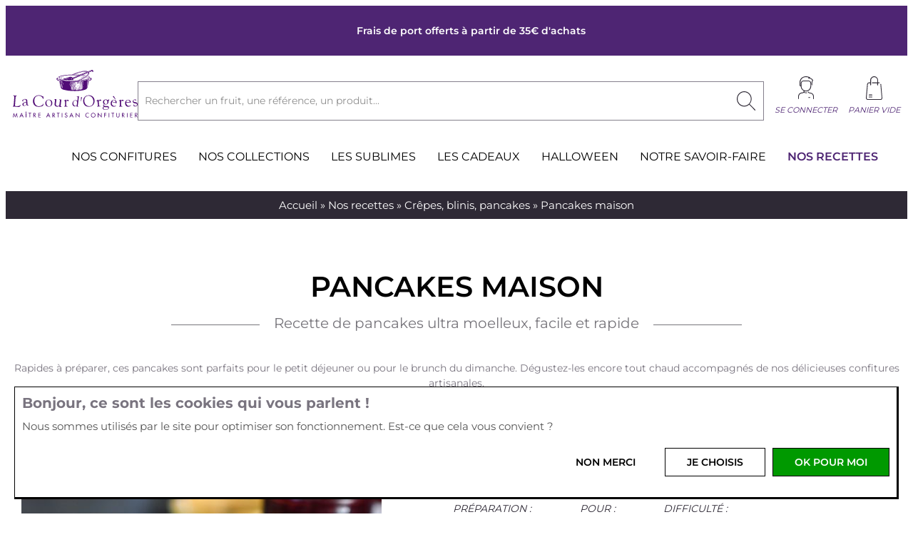

--- FILE ---
content_type: text/html; charset=UTF-8
request_url: https://www.lacourdorgeres.com/pancakes-maison,re47.html
body_size: 7690
content:
<!DOCTYPE html><html lang="fr"><head><meta charset="utf-8" /><title>Recette de pancakes ultra moelleux, facile et rapide</title><meta name="description" content="Rapides à préparer de pancakes parfaits pour le petit déjeuner ou pour le brunch du dimanche. A déguster avec nos délicieuses confitures artisanales" /><meta name="keywords" content="" /><meta name="viewport" content="width=device-width, initial-scale=1"><meta name="robots" content="index,follow" /><meta name="google-site-verification" content="" /><meta property="fb:app_id" content="" /> <meta property="og:type" content="website" /><meta property="og:url" content="https://www.lacourdorgeres.com/pancakes-maison,re47.html" /><meta property="og:title" content="Recette de pancakes ultra moelleux, facile et rapide" /><meta property="og:description" content="Rapides à préparer de pancakes parfaits pour le petit déjeuner ou pour le brunch du dimanche. A déguster avec nos délicieuses confitures artisanales" /><meta property="og:image" content="https://www.lacourdorgeres.com//Edelweiss.Upload/website/1/opengraph.png?1762422916" /><meta property="og:image:width" content="470" /><meta property="og:image:height" content="245" /><script nonce="Liqn3ls8SFP0YQH1tWwPeK46" type="application/ld+json">{"@context":"https://schema.org","@graph":[{"@type":"WebPage","@id":"https://www.lacourdorgeres.com/pancakes-maison,re47.html#webpage","name":"Recette de pancakes ultra moelleux, facile et rapide","description":"Rapides \u00e0 pr\u00e9parer de pancakes parfaits pour le petit d\u00e9jeuner ou pour le brunch du dimanche. A d\u00e9guster avec nos d\u00e9licieuses confitures artisanales","url":"https://www.lacourdorgeres.com/pancakes-maison,re47.html","breadcrumb":{"@type":"BreadcrumbList","itemListElement":[{"@type":"ListItem","position":1,"name":"Nos recettes","item":"https://www.lacourdorgeres.com/nos-recettes,pa38.html"},{"@type":"ListItem","position":2,"name":"Cr\u00eapes, blinis, pancakes","item":"https://www.lacourdorgeres.com/crepes,-blinis,-pancakes,rec2.html"},{"@type":"ListItem","position":3,"name":"Pancakes maison","item":"https://www.lacourdorgeres.com/pancakes-maison,re47.html"}]},"isPartOf":{"@id":"https://www.lacourdorgeres.com/#website"}},{"@type":"WebSite","@id":"https://www.lacourdorgeres.com/#website","name":"La Cour d'Org\u00e8res","url":"https://www.lacourdorgeres.com/","publisher":{"@id":"https://www.lacourdorgeres.com/#organization"}},{"@type":"Organization","@id":"https://www.lacourdorgeres.com/#organization","name":"La Cour d'Org\u00e8res","email":"contact@lacourdorgeres.com","telephone":"02 97 29 55 62","logo":"https://www.lacourdorgeres.com//Front-Office/themes/default/images/logo.svg","address":{"@type":"PostalAddress","streetAddress":"1 all\u00e9e V\u00e9ga, Parc d'Activit\u00e9s Plein Ouest","addressLocality":"QUIBERON","addressCountry":"FR","postalCode":"56170"}},{"@type":"Recipe","@id":"https://www.lacourdorgeres.com/pancakes-maison,re47.html#recipe","name":"Pancakes maison","url":"https://www.lacourdorgeres.com/pancakes-maison,re47.html","image":"https://www.lacourdorgeres.com//Edelweiss.Upload/recipe/47/big/pancakes-confitures_0.jpg","keywords":"Pancakes maison","author":{"@id":"https://www.lacourdorgeres.com/#organization"},"description":"Rapides &agrave; pr&eacute;parer, ces pancakes sont parfaits pour le petit d&eacute;jeuner ou pour le brunch du dimanche. D&eacute;gustez-les encore tout chaud accompagn&eacute;s de nos d&eacute;licieuses confitures artisanales.","recipeCategory":"Cr\u00eapes, blinis, pancakes","prepTime":"PT30M","recipeYield":"4 personnes","cookTime":"PT0M","recipeCuisine":"France","recipeIngredient":["125g de farine","1 c \u00e0 caf\u00e9 de levure","1 c \u00e0 soupe de cassonade","1 pinc\u00e9e de sel","1 gros \u0153uf","15cl de lait ","huile ou beurre pour la po\u00eale"],"tool":[{"@type":"HowToTool","name":"une petite po\u00eale \u00e0 blinis"}],"recipeInstructions":[{"@type":"HowToStep","name":"Pr\u00e9paration et cuisson des pancakes","position":1,"image":"https://www.lacourdorgeres.com//Edelweiss.Upload/customer-recipe-step/47/big/cuisson-pancakes.jpg","text":"Tamiser la farine et la levure dans une jatte.\r\n&nbsp;\r\nAjouter le sucre, le&nbsp; sel, l'&oelig;uf et le lait (de riz pour moi, mais vous mettez ce que vous voulez) bien battre pour obtenir une p&acirc;te lisse.\r\n&nbsp;\r\nLaisser la p&acirc;te gonfler pendant 30 minutes &agrave; temp&eacute;rature ambiante.\r\n&nbsp;\r\nAvec un pinceau tremp&eacute; dans de l'huile ou du beurre fondu, graisser une petite&nbsp; po&ecirc;le (&agrave; blinis).\r\n&nbsp;\r\nConfectionner environ 12 petites cr&ecirc;pes &eacute;paisses en versant &agrave; chaque fois une louche de p&acirc;te dans la po&ecirc;le et en la faisant dorer des deux c&ocirc;t&eacute;s sur feu moyen."},{"@type":"HowToStep","name":"D\u00e9gustation","position":2,"image":"https://www.lacourdorgeres.com//Edelweiss.Upload/customer-recipe-step/47/big/degustation-pancakes.jpg","text":"Servir avec la confiture de votre choix et quelques fruits frais.\r\n&nbsp;\r\nRien ne vous emp&ecirc;che de les servir avec du bacon frit, ou d'ajouter &agrave; la p&acirc;te des fruits frais ou secs."}]}]}</script><link rel="shortcut icon" type="image/svg" href="/Edelweiss.Upload/website/1/favicon.svg" /> <link rel="canonical" href="https://www.lacourdorgeres.com/pancakes-maison,re47.html" /> <link rel="manifest" href="/manifest.json"> <link nonce="Liqn3ls8SFP0YQH1tWwPeK46" rel="preconnect" href="https://fonts.googleapis.com" /><link nonce="Liqn3ls8SFP0YQH1tWwPeK46" rel="preconnect" href="https://fonts.gstatic.com" crossorigin /><link nonce="Liqn3ls8SFP0YQH1tWwPeK46" rel="preload stylesheet" media="screen" href="/Front-Office/themes/default/css/essential.1761302054.css" fetchpriority="high" as="style" /><link nonce="Liqn3ls8SFP0YQH1tWwPeK46" rel="preload stylesheet" media="screen" href="/Front-Office/themes/default/css/non-essential.1761302054.css" fetchpriority="low" as="style" /><link nonce="Liqn3ls8SFP0YQH1tWwPeK46" rel="preload stylesheet" media="screen" href="/Front-Office/themes/default/css/page-b326e12613eff7aea71921222d89a0a1.1761303497.css" fetchpriority="low" as="style" /><link nonce="Liqn3ls8SFP0YQH1tWwPeK46" rel="preload stylesheet" media="screen" href="/Front-Office/themes/default/css/responsive-b326e12613eff7aea71921222d89a0a1.1761303497.css" fetchpriority="high" as="style" /><link nonce="Liqn3ls8SFP0YQH1tWwPeK46" rel="preload stylesheet" media="screen" href="/Edelweiss.Framework/javascript/vanilla/CSimpleSlideshow/CSimpleSlideshow.css" fetchpriority="low" as="style" /><link nonce="Liqn3ls8SFP0YQH1tWwPeK46" rel="preload stylesheet" media="screen" href="/Edelweiss.Framework/javascript/vanilla/CModal/CModal.css" fetchpriority="low" as="style" /><link rel="preload" fetchpriority="high" as="image" href="/Front-Office/themes/default/images/logo.svg" type=""><link rel="preload" fetchpriority="high" as="image" href="/Edelweiss.Upload/recipe/47/medium/pancakes-confitures_0.jpg" type="image/jpeg"><link rel="preload" fetchpriority="high" as="image" href="/Edelweiss.Upload/customer-recipe-step/47/medium/cuisson-pancakes.jpg" type="image/jpeg"><link rel="preload" fetchpriority="high" as="image" href="/Edelweiss.Upload/customer-recipe-step/47/medium/degustation-pancakes.jpg" type="image/jpeg"><link rel="preload" fetchpriority="high" as="image" href="/Edelweiss.Upload/reference/321/small/confiture-artisanale-de-cassis-noir-de-bourgogne_0.jpg" type="image/jpeg"><link rel="preload" fetchpriority="high" as="image" href="/Edelweiss.Upload/reference/233/small/confiture-de-lait-au-beurre-sale-250-g_0.jpg" type="image/jpeg"><link rel="preload" fetchpriority="high" as="image" href="/Edelweiss.Upload/reference/309/small/creme-de-caramel-au-beurre-sale-240-g_0.jpg" type="image/jpeg"><link rel="preload" fetchpriority="high" as="image" href="/Edelweiss.Upload/reference/373/small/confiture-de-cerises-griottes_0.jpg" type="image/jpeg"> <script nonce="Liqn3ls8SFP0YQH1tWwPeK46" defer src="/Edelweiss.Framework/javascript/vanilla/CBase64/CBase64.js" fetchpriority="low" ></script><script nonce="Liqn3ls8SFP0YQH1tWwPeK46" defer src="/Edelweiss.Framework/javascript/vanilla/CSimpleSlideshow/CSimpleSlideshow.js" fetchpriority="low" ></script><script nonce="Liqn3ls8SFP0YQH1tWwPeK46" defer src="/Edelweiss.Framework/javascript/vanilla/CModal/CModal.js" fetchpriority="low" ></script><script nonce="Liqn3ls8SFP0YQH1tWwPeK46" defer src="/Front-Office/javascript/general.1762422916.js" fetchpriority="low" ></script><script nonce="Liqn3ls8SFP0YQH1tWwPeK46" defer src="/Edelweiss.Specific/responsive.js" fetchpriority="low" ></script><script nonce="Liqn3ls8SFP0YQH1tWwPeK46" defer src="/Front-Office/javascript/responsive.1762422916.js" fetchpriority="low" ></script> <script nonce="Liqn3ls8SFP0YQH1tWwPeK46">ed_cred_k = "ed_sid";ed_cred_v= "ajhzbzIxYzZ1MGIyNHYzOXR2NHIxaXR0dnQ=";function initPage() { setTimeout(lazyLoading,1000);}function deloadPage() {}function lazyLoading(){ var top = window.pageYOffset || document.documentElement.scrollTop; var height = window.innerHeight || document.documentElement.clientHeight || document.body.clientHeight; var imgDefer = document.getElementsByTagName('img'); for (var i=0; i<imgDefer.length; i++){ if(imgDefer[i].getAttribute('data-src') && imgDefer[i].getAttribute('data-src') != imgDefer[i].getAttribute('src')){ var position = imgDefer[i].getBoundingClientRect(); var y = position.top + top; myLimit = y - height; if(top >= myLimit || myLimit < height) imgDefer[i].setAttribute('src',imgDefer[i].getAttribute('data-src')); } } bgDefer = document.querySelectorAll("[data-bg]"); for (j=0; j<bgDefer.length; j++) { if(bgDefer[j].getAttribute('data-bg') && bgDefer[j].style.backgroundImage.indexOf(bgDefer[j].getAttribute('data-bg')) == -1) { var position = bgDefer[j].getBoundingClientRect(); var y = position.top + top; myLimit = y - height; if(top >= myLimit){ var img = new Image(); img.src = bgDefer[j].getAttribute('data-bg'); el = bgDefer[j]; img.onload = function(){ el.style.backgroundImage = 'url("' + el.getAttribute('data-bg') + '")'; }; } } } }window.onscroll = lazyLoading;window.onload = initPage;window.onbeforeunload = deloadPage;</script> <script nonce="Liqn3ls8SFP0YQH1tWwPeK46">cmp_cookie = "_cmp";cmp_cookietime= 31104000;</script><script nonce="Liqn3ls8SFP0YQH1tWwPeK46" defer type="text/javascript" src="/Edelweiss.Core/plugins/management-follow/mods/consent-management-platform/front-office/javascript/components/popin.js"></script> <script nonce="Liqn3ls8SFP0YQH1tWwPeK46" defer data-cmp="plausible" type="text/javascript" data-domain="lacourdorgeres.com" src="https://plausible.io/js/script.outbound-links.tagged-events.js"></script><script nonce="Liqn3ls8SFP0YQH1tWwPeK46">window.plausible = window.plausible || function() { (window.plausible.q = window.plausible.q || []).push(arguments) }</script> <script nonce="Liqn3ls8SFP0YQH1tWwPeK46" data-cmp="ga" type="text/plain">(function(w,d,s,l,i){w[l]=w[l]||[];w[l].push({'gtm.start':new Date().getTime(),event:'gtm.js'});var f=d.getElementsByTagName(s)[0],j=d.createElement(s),dl=l!='dataLayer'?'&l='+l:'';j.async=true;j.src='https://www.googletagmanager.com/gtm.js?id='+i+dl;f.parentNode.insertBefore(j,f);})(window,document,'script','dataLayer','GTM-WNKCSKT');</script><script nonce="Liqn3ls8SFP0YQH1tWwPeK46" data-cmp="fbp" type="text/plain">!function(f,b,e,v,n,t,s){if(f.fbq)return;n=f.fbq=function(){n.callMethod?n.callMethod.apply(n,arguments):n.queue.push(arguments)};if(!f._fbq)f._fbq=n;n.push=n;n.loaded=!0;n.version='2.0';n.queue=[];t=b.createElement(e);t.async=!0;t.src=v;s=b.getElementsByTagName(e)[0];s.parentNode.insertBefore(t,s)}(window,document,'script','https://connect.facebook.net/en_US/fbevents.js');fbq('init', '244675706808157'); fbq('track', 'PageView');</script><noscript><img height="1" width="1" src="https://www.facebook.com/tr?id=244675706808157&ev=PageView&noscript=1"/></noscript></head><body id="" class="customer-content customer-recipe action-recipe "><noscript><iframe src="https://www.googletagmanager.com/ns.html?id=GTM-WNKCSKT" height="0" width="0" style="display:none;visibility:hidden"></iframe></noscript><div id="fb-root"></div><div id="global"><header id="header-main"><div class="h-top"> <div class="inner"> <div class="misc-flash-listing"><ul><li><a href="/nos-modes-de-livraisons,pa5.html" title=""><span class="message">Frais de port offerts à partir de 35€ d'achats</span></a></li></ul></div> </div> </div> <div class="inner"><div class="logo"><a href="/" title="La Cour d'Orgères"><img src="/Front-Office/themes/default/images/logo.svg" data-src="/Front-Office/themes/default/images/logo.svg" alt="" width="175" height="69" /></a></div><div class="search"><div class="search-component-form"><div class="form"><div class="search-close"></div><form action="https://www.lacourdorgeres.com/search/0" method="post"><p> <input type="hidden" id="redirect" name="redirect" value="" /> <input type="hidden" id="modID" name="modID" value="" /><input type="hidden" id="searchTypeID" name="searchTypeID" value="WHAT" /></p><div class="field"><input autocomplete="off" id="search-autocomplete" type="text" name="word" value="" placeholder=" " /><label for="search-autocomplete">Rechercher un fruit, une référence, un produit...</label><input type="submit" name="subSearch" value="OK" /><div class="autocomplete"></div></div></form></div> <script nonce="Liqn3ls8SFP0YQH1tWwPeK46"> search_autocomplete = 0; search_auto_url = "https://www.lacourdorgeres.com/animation/animation-search/searchAutoComplete.ajax.html"; </script> <script nonce="Liqn3ls8SFP0YQH1tWwPeK46" defer type="text/javascript" src="/Edelweiss.Core/plugins/animation/mods/animation-search/front-office/javascript/components/form.1760461850.js"></script> </div> </div> <div class="icons"> <div id="member-overview"><a href="https://www.lacourdorgeres.com/account/data/login" class="button" title="Se connecter" data-redirect="redir;L3BhbmNha2VzLW1haXNvbixyZTQ3Lmh0bWw=">Se connecter</a></div> <div id="cart-overview"><span class="value">Panier vide</span></div> </div></div><nav id="menu"><label for="responsive-menu" class="responsive-menu">Menu</label><input type="checkbox" id="responsive-menu" role="button"><ul class="menu-page "><li class="close"></li><li class="level1 position1"><a href="https://www.lacourdorgeres.com/confitures-artisanales,u1.html" title="Nos confitures" class=""><span>Nos confitures</span></a></li><li class="level1 position2"><a href="https://www.lacourdorgeres.com/les-collections,u5.html" title="Nos collections" class=""><span>Nos collections</span></a></li><li class="level1 position3"><a href="https://www.lacourdorgeres.com/sublimes-confitures-100-pourcent-fruit,pa135.html" title="Les Sublimes, des confitures 100% issues du fruit !" class=""><span>Les Sublimes</span></a></li><li class="level1 position4"><a href="https://www.lacourdorgeres.com/coffrets-et-cadeaux,u2.html" title="Les cadeaux" class=""><span>Les cadeaux</span></a></li><li class="level1 position6"><a href="https://www.lacourdorgeres.com/recettes-terrifiantes-halloween,pa99.html" title="Halloween" class=""><span>Halloween</span></a></li><li class="level1 position7"><a href="https://www.lacourdorgeres.com/notre-savoir-faire,pa49.html" title="Notre savoir-faire" class=""><span>Notre savoir-faire</span></a></li><li class="level1 position8"><a href="https://www.lacourdorgeres.com/nos-recettes,pa38.html" title="Les recettes selon Vérène et ses équipiers fous de goûts" class="selection"><span>Nos recettes</span></a></li></ul></nav><script nonce="Liqn3ls8SFP0YQH1tWwPeK46" defer type="text/javascript" src="/Edelweiss.Core/plugins/cms/mods/cms-page/front-office/javascript/components/menu-responsive.1760461857.js"></script> <script nonce="Liqn3ls8SFP0YQH1tWwPeK46" defer src="/Front-Office/javascript/sticky.1762422916.js"></script></header><div id="content"><nav class="common-breadcrumb"><a href="/" title="Accueil">Accueil</a>&nbsp;»&nbsp;<a href="https://www.lacourdorgeres.com/nos-recettes,pa38.html" title="Nos recettes">Nos recettes</a>&nbsp;»&nbsp;<a href="https://www.lacourdorgeres.com/crepes,-blinis,-pancakes,rec2.html" title="Crêpes, blinis, pancakes">Crêpes, blinis, pancakes</a>&nbsp;»&nbsp;Pancakes maison</nav><div class="inner"> <div id="data"><section id="customer-recipe"> <header class="common-header"><div class="inner"> <hgroup> <h1>Pancakes maison</h1> <h2>Recette de pancakes ultra moelleux, facile et rapide</h2> </hgroup> <div class="intro"><p>Rapides &agrave; pr&eacute;parer, ces pancakes sont parfaits pour le petit d&eacute;jeuner ou pour le brunch du dimanche. D&eacute;gustez-les encore tout chaud accompagn&eacute;s de nos d&eacute;licieuses confitures artisanales.</p></div> </div></header><div class="common-body"><div class="inner"> <div class="recipe-top"> <div class="images"><figure><a class="modal-launcher" rel="recipe" href="/Edelweiss.Upload/recipe/47/big/pancakes-confitures_0.jpg" title="pancakes-confitures"><img src="/Edelweiss.Upload/recipe/47/thumbs/pancakes-confitures_0.jpg" data-src="/Edelweiss.Upload/recipe/47/medium/pancakes-confitures_0.jpg" alt="pancakes-confitures" title="pancakes-confitures" /></a></figure></div> <div class="infos"> <div class="category title">Crêpes, blinis, pancakes</div> <div class="general"><ul><li><span class="title" data-value="">Préparation : </span><span>30 minutes</span></li><li><span class="title" data-value="">Pour : </span><span>4 personnes</span></li><li><span class="title" data-value="2">Difficulté : </span><span>Facile</span></li></ul></div> <div class="details"> <div class="tools"><div class="title">Ustensiles : </div><ul><li><span itemprop="name">une petite poêle à blinis</span></li></ul></div> <div class="ingredients"><div class="title">Ingrédients : </div><ul><li>125g de farine</li><li>1 c à café de levure</li><li>1 c à soupe de cassonade</li><li>1 pincée de sel</li><li>1 gros œuf</li><li>15cl de lait </li><li>huile ou beurre pour la poêle</li></ul></div> </div> </div> </div> <div class="steps"><h2 itemprop="name">Les étapes de la recette</h2><div class="buttons"><ul><li data-value="default">Etapes détaillées</li><li data-value="foot">Voir en images</li></ul></div><ul class="step-list step-block default foot"><li data-position="1"><div class="subtitle sub-block foot"><span class="button prev">&lt;</span><span>Etape 1 / 2</span><span class="button next">&gt;</span></div><div class="subcontent"> <figure class="sub-block foot"> <a class="modal-launcher" rel="recipe-step" href="/Edelweiss.Upload/customer-recipe-step/47/big/cuisson-pancakes.jpg" title="cuisson-pancakes"> <img src="/Edelweiss.Upload/customer-recipe-step/47/thumbs/cuisson-pancakes.jpg" data-src="/Edelweiss.Upload/customer-recipe-step/47/medium/cuisson-pancakes.jpg" alt="cuisson-pancakes" title="cuisson-pancakes" /> </a> </figure> <div class="details sub-block default foot"> <h3>Préparation et cuisson des pancakes</h3> <div class="text "><p>Tamiser la farine et la levure dans une jatte.</p><p>&nbsp;</p><p>Ajouter le sucre, le&nbsp; sel, l'&oelig;uf et le lait (de riz pour moi, mais vous mettez ce que vous voulez) bien battre pour obtenir une p&acirc;te lisse.</p><p>&nbsp;</p><p>Laisser la p&acirc;te gonfler pendant 30 minutes &agrave; temp&eacute;rature ambiante.</p><p>&nbsp;</p><p>Avec un pinceau tremp&eacute; dans de l'huile ou du beurre fondu, graisser une petite&nbsp; po&ecirc;le (&agrave; blinis).</p><p>&nbsp;</p><p>Confectionner environ 12 petites cr&ecirc;pes &eacute;paisses en versant &agrave; chaque fois une louche de p&acirc;te dans la po&ecirc;le et en la faisant dorer des deux c&ocirc;t&eacute;s sur feu moyen.</p></div> </div> </div> </li><li data-position="2"><div class="subtitle sub-block foot"><span class="button prev">&lt;</span><span>Etape 2 / 2</span><span class="button next">&gt;</span></div><div class="subcontent"> <figure class="sub-block foot"> <a class="modal-launcher" rel="recipe-step" href="/Edelweiss.Upload/customer-recipe-step/47/big/degustation-pancakes.jpg" title="degustation-pancakes"> <img src="/Edelweiss.Upload/customer-recipe-step/47/thumbs/degustation-pancakes.jpg" data-src="/Edelweiss.Upload/customer-recipe-step/47/medium/degustation-pancakes.jpg" alt="degustation-pancakes" title="degustation-pancakes" /> </a> </figure> <div class="details sub-block default foot"> <h3>Dégustation</h3> <div class="text "><p>Servir avec la confiture de votre choix et quelques fruits frais.</p><p>&nbsp;</p><p>Rien ne vous emp&ecirc;che de les servir avec du bacon frit, ou d'ajouter &agrave; la p&acirc;te des fruits frais ou secs.</p></div> </div> </div> </li></ul></div><script nonce="Liqn3ls8SFP0YQH1tWwPeK46" defer type="text/javascript" src="/Edelweiss.Core/plugins/customer-content/mods/customer-recipe/front-office/javascript/steps.1760461827.js"></script> <div class="recipe-products"><h2>Produits présents dans cette recette</h2><div class="list"> <ul class="products "><li class="product universe-"><div class="central"><figure class="image"><a rel="nofollow" href="https://www.lacourdorgeres.com/fruits-rouges-et-noirs-confiture-de-cassis-,c11,pr39.html" title="Cassis Noir de Bourgogne"><img src="/Edelweiss.Upload/reference/321/thumbs/confiture-artisanale-de-cassis-noir-de-bourgogne_0.jpg" data-src="/Edelweiss.Upload/reference/321/small/confiture-artisanale-de-cassis-noir-de-bourgogne_0.jpg" alt="" width="290" height="290" /></a></figure><div class="text"> <div class="name"><a href="https://www.lacourdorgeres.com/fruits-rouges-et-noirs-confiture-de-cassis-,c11,pr39.html" title="Cassis Noir de Bourgogne">Cassis </a></div> <div class="marketing">Cassis Noir de Bourgogne</div> <div class="prices"> <div class="price"><span class="mini">A partir de </span> <span class="value">5,10 &euro;</span></div> </div> </div></div></li><li class="product universe-"><div class="central"><figure class="image"><a rel="nofollow" href="https://www.lacourdorgeres.com/caramel-et-chocolat-confiture-de-lait-au-beurre-sale,c13,pr66.html" title="Dulce de leche au beurre salé"><img src="/Edelweiss.Upload/reference/233/thumbs/confiture-de-lait-au-beurre-sale-250-g_0.jpg" data-src="/Edelweiss.Upload/reference/233/small/confiture-de-lait-au-beurre-sale-250-g_0.jpg" alt="" width="290" height="290" /></a></figure><div class="text"> <div class="name"><a href="https://www.lacourdorgeres.com/caramel-et-chocolat-confiture-de-lait-au-beurre-sale,c13,pr66.html" title="Dulce de leche au beurre salé">Confiture de lait au beurre salé</a></div> <div class="marketing">Dulce de leche au beurre salé</div> <div class="prices"> <div class="price"><span class="mini"></span> <span class="value">8,90 &euro;</span></div> </div> </div></div></li><li class="product universe-"><div class="central"><figure class="image"><a rel="nofollow" href="https://www.lacourdorgeres.com/caramel-et-chocolat-caramel-cremeux-au-beurre-sale,c13,pr64.html" title="Fondant de caramel au beurre salé, ou à tartiner"><img src="/Edelweiss.Upload/reference/309/thumbs/creme-de-caramel-au-beurre-sale-240-g_0.jpg" data-src="/Edelweiss.Upload/reference/309/small/creme-de-caramel-au-beurre-sale-240-g_0.jpg" alt="" width="290" height="290" /></a></figure><div class="text"> <div class="name"><a href="https://www.lacourdorgeres.com/caramel-et-chocolat-caramel-cremeux-au-beurre-sale,c13,pr64.html" title="Fondant de caramel au beurre salé, ou à tartiner">Caramel crémeux au beurre salé</a></div> <div class="marketing">Fondant de caramel au beurre salé, ou à tartiner</div> <div class="prices"> <div class="price"><span class="mini">A partir de </span> <span class="value">8,90 &euro;</span></div> </div> </div></div></li><li class="product universe-"><div class="central"><figure class="image"><a rel="nofollow" href="https://www.lacourdorgeres.com/fruits-rouges-et-noirs-confiture-de-cerises-griottes,c11,pr46.html" title="Confiture de cerises griottes acidulées"><img src="/Edelweiss.Upload/reference/373/thumbs/confiture-de-cerises-griottes_0.jpg" data-src="/Edelweiss.Upload/reference/373/small/confiture-de-cerises-griottes_0.jpg" alt="" width="290" height="290" /></a></figure><div class="text"> <div class="name"><a href="https://www.lacourdorgeres.com/fruits-rouges-et-noirs-confiture-de-cerises-griottes,c11,pr46.html" title="Confiture de cerises griottes acidulées">Cerises griottes</a></div> <div class="marketing">Confiture de cerises griottes acidulées</div> <div class="prices"> <div class="price"><span class="mini">A partir de </span> <span class="value">8,90 &euro;</span></div> </div> </div></div></li></ul></div></div> </div></div></section></div></div></div><a id="bienvenue"></a><footer id="footer-main"><section class="cms-presentation OFFER TEXT-ALONE " style="" > <div class="inner" > <div class="infos"> <hgroup> <h2 class="title"> <a href="https://www.lacourdorgeres.com/account/data/login" title="-10% sur votre première commande !">-10% sur votre première commande !</a> </h2> </hgroup> <div class="text"><p style="text-align: center;">Cr&eacute;ez votre compte, abonnez vous &agrave; notre newsletter et profitez de nos confitures artisanales &agrave; prix exceptionnel : nous vous offrons 10% de remise sur votre premi&egrave;re commande :)</p></div> <div class="more"><a class="button" href="https://www.lacourdorgeres.com/account/data/login" title="-10% sur votre première commande !">Je crée mon compte</a></div> </div> </div> </section> <div class="instagram"> <script nonce="Liqn3ls8SFP0YQH1tWwPeK46" defer src="https://cdn.lightwidget.com/widgets/lightwidget.js"></script><iframe src="https://cdn.lightwidget.com/widgets/ec7ce47150005b2fb7a30ba9ad09b2df.html" scrolling="no" allowtransparency="true" class="lightwidget-widget" style="width:100%;border:0;overflow:hidden;" title="Instagram"></iframe> <div class="hashtag">#maitresconfituriers</div> </div> <div class="inner"><div class="inset inset-menu"><label for="responsive-menu-inset-d838326" class="inset-title">La Cour d'Orgères</label><input type="checkbox" id="responsive-menu-inset-d838326" class="responsive-menu-inset" role="button"><ul><li><a href="https://www.lacourdorgeres.com/nouveautes,pa10.html" title="De nouvelles confitures et gateaux le plus régulièrement possible pour satisfaire vos papilles">Nouveautés</a></li><li><a href="https://www.lacourdorgeres.com/nous-decouvrir-en-video,pa2.html" title="Profitez de cette vidéo pour découvrir la Cour d'Orgères">Nous découvrir en vidéo</a></li><li><a href="https://www.lacourdorgeres.com/produits-bretons,pa24.html" title="La Bretagne c'est l'essence même des produits de la Cour d'Orgères : des produits authentiques et originaux">Produits bretons</a></li><li><a href="https://www.lacourdorgeres.com/nos-boutiques,pa37.html" title="Découvrez nos espaces de vente du grand Ouest">Nos boutiques</a></li></ul></div><div class="inset inset-menu"><label for="responsive-menu-inset-91c54bb" class="inset-title">Infos pratiques</label><input type="checkbox" id="responsive-menu-inset-91c54bb" class="responsive-menu-inset" role="button"><ul><li><a href="https://www.lacourdorgeres.com/conditions-generales-de-vente,pa7.html" title="Les conditions de vente de la Cour d'Orgères">Conditions générales de vente</a></li><li><a href="https://www.lacourdorgeres.com/vos-donnees-et-la-cour-dorgeres,pa44.html" title="Vos données et La Cour d'Orgères">Vos données personnelles</a></li><li><a href="https://www.lacourdorgeres.com/paiement-securise,pa6.html" title="La Cour d'Orgères vous propose différents moyens de paiement pour régler vos commandes">Paiement sécurisé</a></li><li><a href="https://www.lacourdorgeres.com/nos-modes-de-livraisons,pa5.html" title="Nos modes de livraisons">Livraison</a></li><li><a href="https://www.lacourdorgeres.com/une-question-,pa39.html" title="Une question ?">Foire aux questions</a></li></ul></div><div class="inset inset-menu"><label for="responsive-menu-inset-fcdc5c4" class="inset-title">Services</label><input type="checkbox" id="responsive-menu-inset-fcdc5c4" class="responsive-menu-inset" role="button"><ul><li><a href="https://www.lacourdorgeres.com/nous-contacter,pa4.html" title="Retrouvez ci-dessous nos coordonnées pour nous joindre par téléphone, mail ...">Nous contacter</a></li><li><a href="https://www.lacourdorgeres.com/professionnels-et-cse,pa9.html" title="Des prestations pour servir au mieux vos attentes">Professionnels et CSE</a></li><li><a href="https://www.lacourdorgeres.com/rejoignez-lequipe-de-la-cour-dorgeres-,pa43.html" title="Rejoignez l'équipe de La Cour d'Orgères !">Rejoignez l'équipe</a></li><li><a href="https://www.lacourdorgeres.com/ou-trouver-nos-produits-en-france-et-ailleurs,pa32.html" title="Où trouver nos produits en France et ailleurs">Nos revendeurs</a></li></ul></div><div class="inset inset-menu"><label for="responsive-menu-inset-1b76621" class="inset-title">Blog and Co.</label><input type="checkbox" id="responsive-menu-inset-1b76621" class="responsive-menu-inset" role="button"><ul><li><a href="https://www.lacourdorgeres.com/magazine,pa18.html" title="L'actualité de la Cour d'Orgères : Tendance, portraits, bons plans ...">Magazine</a></li><li><a href="https://www.lacourdorgeres.com/nos-recettes,pa38.html" title="Les recettes">Les recettes</a></li><li><a href="https://www.lacourdorgeres.com/idees-cadeaux-confitures-artisanales,pa64.html" title="Confitures de printemps, recettes et idées cadeau">Idées cadeaux gourmands</a></li><li><a href="https://www.lacourdorgeres.com/la-presse-en-parle,pa21.html" title="On parle de La Cour d'Orgères un peu partout ! retrouvez ci-dessous les articles de presse et autres liens">La presse en parle</a></li></ul></div></div><div class="newsletter-subscription-form"><div class="form"><div class="title">Je m'inscris à la newsletter</div><div class="message">Vous souhaitez vous abonner à notre newsletter ? Merci de saisir votre mail ci-dessous.</div><form action="https://www.lacourdorgeres.com/newsletter/subscribe/0" method="get"><div class="field"><input type="text" id="subsMail" name="subsMail" value="" placeholder=" " /><label for="subsMail">Votre email</label><input type="submit" name="subForm" value="OK" /></div></form></div></div><div class="community-all"><div class="community community-facebook"> <a href="https://www.facebook.com/LaCourdOrgeres" class="facebook" title="Facebook" rel="noopener" target="_blank">Facebook</a></div><div class="community community-instagram"> <a href="https://www.instagram.com/lacourdorgeres" class="instagram" title="Instagram" rel="noopener" target="_blank">Instagram</a></div><div class="community community-pinterest"> <a href="https://www.pinterest.com/lacourdorgeres" class="pinterest" title="Pinterest" rel="noopener" target="_blank">Pinterest</a></div><div class="community community-youtube"> <a href="https://www.youtube.com/channel/UCJ3hvgtlA-CBZ4NGl3d2QUQ" class="youtube" title="Youtube" rel="noopener" target="_blank">Youtube</a></div></div> <div id="informations"> <div class="inner"> <div class="inset inset-menu"><ul><li><a href="https://www.lacourdorgeres.com/mentions-legales,pa8.html" title="Cette page vous présente les mentions légales de l'entreprise : informations sur l'entreprise, droits d'auteurs etc.">Mentions légales</a></li><li><a href="https://www.lacourdorgeres.com/cookies,pa136.html" title="Politique de gestion des cookies">Cookies</a></li><li><a href="https://www.lacourdorgeres.com/credits,pa35.html" title="Merci à nos partenaires web qui nous accompagnent le quotidien de notre site Internet">Crédits</a></li></ul></div><div class="inset inset-php"><div class="cms-website-contact" itemscope itemtype="http://schema.org/LocalBusiness"><div class="message"><figure><img itemprop="image" src="/Front-Office/themes/default/images/logo-contact.svg" alt="" width="100" height="100" /></figure><div class="infos"> <p itemprop="name">La Cour d'Orgères</p> <div class="address" itemprop="address" itemscope itemtype="http://schema.org/PostalAddress"> <p itemprop="streetAddress">1 allée Véga</p> <p>Parc d'Activités Plein Ouest</p> <p> <span itemprop="postalCode">56170</span> <span itemprop="addressLocality">QUIBERON</span> - <span itemprop="addressRegion">France</span> </p> </div> <div class="contacts"> <p itemprop="telephone"><span class="l">Tel : </span><a href="tel:02 97 29 55 62" title="La Cour d'Orgères : 02 97 29 55 62" class="plausible-event-name--phone">02 97 29 55 62</a></p> <p itemprop="email"><span class="l">Mail : </span>contact@lacourdorgeres.com</p> </div></div></div></div></div><div class="inset inset-html"><p style="text-align: center;">Fabriqu&eacute; en France<br /><img src="https://www.lacourdorgeres.com/Edelweiss.Upload/tinymce/credits/France.svg?1603873805965" alt="France" width="69px" height="2px" /></p></div> </div> </div></footer></div></body></html>

--- FILE ---
content_type: text/html; charset=UTF-8
request_url: https://www.lacourdorgeres.com/management-follow/consent-management-platform/popin.html
body_size: 552
content:
<div class="cmp-popin">

	<div class="cmp-small hide">
	
		<ul>
			<li><span class="icon"></span></li>
	
			<li>
				<div class="message">A propos des cookies</div>
			</li>
		</ul>
		
	</div>

	<div class="cmp-content">
	
		<div class="mini">
	
    		<div class="title">Bonjour, ce sont les cookies qui vous parlent !</div>
    
			<div class="message">Nous sommes utilisés par le site pour optimiser son fonctionnement. Est-ce que cela vous convient ?</div>
    
    		<div class="choice">
    		
    			<ul class="buttons">
    			
    				<li>
    					<button class="cmp-reject button skip">Non merci</button>
    				</li>
    			
    			    <li>
    					<button class="cmp-details button light">Je choisis</button>
    				</li>	
    					
				   	<li>
    					<button class="cmp-accept button">OK pour moi</button>
    				</li>
    			
    			</ul>
    		
    		</div>
    		
    	</div>

		<div class="full hide">
		
			<div class="title">Choisissez vos cookies !</div>
		
			<div class="message">
					
					<p>Les cookies utilisés sur le site sont listés ci-dessous.</p>
    				<p>Vous pouvez autoriser ou refuser chaque famille indépendamment à l'exception des cookies obligatoires.</p>
					
				</div>
    			
    		<ul class="consent">
    		
				
    			    			
    			    			<li>
    			
    				<div class="check">
    				
        				<label class="cmp-switch">
                          <input type="checkbox" name="cmp_field[]" value="general" checked="checked" disabled="disabled" />
                          <span class="slider round"></span>
                        </label>
    				
    				</div>
    				
    				<div class="details">
    				
    					<div class="subtitle">Cookies techniques - Obligatoire</div>
    				
    					<div class="message"><p>Le site ne fonctionne pas correctement sans ces cookies. Ils sont activ&eacute;s par d&eacute;faut et ne peuvent pas &ecirc;tre d&eacute;sactiv&eacute;s.</p></div>
    				
    				</div>
    			
    			</li>
    			
    			    			
    			    			<li>
    			
    				<div class="check">
    				
        				<label class="cmp-switch">
                          <input type="checkbox" name="cmp_field[]" value="plausible" checked="checked" disabled="disabled" />
                          <span class="slider round"></span>
                        </label>
    				
    				</div>
    				
    				<div class="details">
    				
    					<div class="subtitle">Plausible - Obligatoire</div>
    				
    					<div class="message"><p>Utilis&eacute; pour am&eacute;liorer notre site Web en collectant des informations sur son utilisation. Cet outil n'est pas utilis&eacute; par un tiers.&nbsp;</p></div>
    				
    				</div>
    			
    			</li>
    			
    			    			
    			    			<li>
    			
    				<div class="check">
    				
        				<label class="cmp-switch">
                          <input type="checkbox" name="cmp_field[]" value="ga"   />
                          <span class="slider round"></span>
                        </label>
    				
    				</div>
    				
    				<div class="details">
    				
    					<div class="subtitle">Google Analytics</div>
    				
    					<div class="message"><p>Utilis&eacute; pour analyser les statistiques de consultation du site.</p></div>
    				
    				</div>
    			
    			</li>
    			
    			    			
    			    			<li>
    			
    				<div class="check">
    				
        				<label class="cmp-switch">
                          <input type="checkbox" name="cmp_field[]" value="fbp"   />
                          <span class="slider round"></span>
                        </label>
    				
    				</div>
    				
    				<div class="details">
    				
    					<div class="subtitle">Facebook Pixel</div>
    				
    					<div class="message"><p>Utilis&eacute; pour suivre les visiteurs en provenance de Facebook.&nbsp;</p></div>
    				
    				</div>
    			
    			</li>
    			
    						
					
    		</ul>	
    		
    		<div class="save">
    			
			<div class="choice">
			
    		    <ul class="buttons">
    			
    			    <li>
    					<button class="cmp-details button skip">Retour</button>
    				</li>	
    				
    				<li>
    					<button class="cmp-save button light">Je valide mes choix</button>
    				</li>
    					
				   	<li>
    					<button class="cmp-accept button">J'accepte tout</button>
    				</li>	
    			
    			</ul>	
    		
    		</div>    			
    			
		</div>
		
	</div>

</div>

--- FILE ---
content_type: text/css;charset=UTF-8
request_url: https://www.lacourdorgeres.com/Front-Office/themes/default/css/essential.1761302054.css
body_size: 2605
content:
/* updated : 2025-11-06 10:55:17*/@font-face{font-family:'Montserrat';src:url('/Front-Office/themes/default/fonts/Montserrat/static/Montserrat-Regular.ttf') format('truetype');font-weight:400;font-style:normal;font-display:swap}@font-face{font-family:'Montserrat';src:url('/Front-Office/themes/default/fonts/Montserrat/static/Montserrat-Medium.ttf') format('truetype');font-weight:500;font-style:normal;font-display:swap}@font-face{font-family:'Montserrat';src:url('/Front-Office/themes/default/fonts/Montserrat/static/Montserrat-SemiBold.ttf') format('truetype');font-weight:600;font-style:normal;font-display:swap}@font-face{font-family:'Montserrat';src:url('/Front-Office/themes/default/fonts/Montserrat/static/Montserrat-Bold.ttf') format('truetype');font-weight:700;font-style:normal;font-display:swap}:root{--weight-thin:100;--weight-extralight:200;--weight-light:300;--weight-regular:400;--weight-medium:500;--weight-semibold:600;--weight-bold:700;--weight-extrabold:800;--weight-black:900;--base-color-black:#000000;--base-color-grey:#CCCCCC;--base-color-grey-light:#EEEEEE;--base-color-white:#FFFFFF;--main-color-1:#4E2573;--main-color-2:#77757b;--main-color-3:#000000;--main-color-4:#FFFFFF;--main-color-5:#F6F6F6;--main-font-1:'Montserrat',sans-serif}*:where(:not(html,iframe,canvas,img,svg,video,audio,input,select):not(svg *,symbol *)){all:unset; display:revert}*,*::before,*::after{box-sizing:border-box}html{-moz-text-size-adjust:none; -webkit-text-size-adjust:none; text-size-adjust:none}a,button{cursor:revert}ol,ul,menu,summary{list-style:none}ol{counter-reset:revert}img{max-inline-size:100%; max-block-size:100%}table{border-collapse:collapse}input,textarea{-webkit-user-select:auto}textarea{white-space:revert}meter{-webkit-appearance:revert; appearance:revert}:where(pre){all:revert; box-sizing:border-box}::placeholder{color:unset}:where([hidden]){display:none}:where([contenteditable]:not([contenteditable="false"])){-moz-user-modify:read-write; -webkit-user-modify:read-write; overflow-wrap:break-word; -webkit-line-break:after-white-space; -webkit-user-select:auto}:where([draggable="true"]){-webkit-user-drag:element}:where(dialog:modal){all:revert; box-sizing:border-box}::-webkit-details-marker{display:none}img{border:0}table{border-collapse:collapse;border-spacing:0}embed,iframe,object,table img{vertical-align:middle}select option{margin-right:10px}strong{font-weight:var(--weight-bold)}body{word-break:normal;overflow-wrap:anywhere;font-family:'Montserrat',sans-serif;font-size:14px;color:#79747f}textarea,input,textarea,select,button{font-family:'Montserrat',sans-serif}div#global{margin:auto;position:relative}.inner{max-width:1280px; margin:auto; position:relative; padding:0 10px}*[data-bg]{transition:background-image 0.2s ease-in-out}hgroup{margin:0 0 50px 0;position:relative;text-align:center}h1,hgroup h2:first-child{font-size:40px;text-transform:uppercase;font-weight:600;margin:0 0 5px 0;color:black}h2{font-size:20px;margin:0 0 10px 0;color:#4f3a65;font-weight:600}h3{font-size:16px;margin:0 0 10px 0;color:#4f3a65;font-weight:600}hgroup h1+h2,hgroup h2+h3{z-index:2;font-size:20px;position:relative;margin:0 auto;color:#77757b;font-weight:normal;background:white;padding:10px 20px;width:fit-content}hgroup h3{margin:0}hgroup a{color:inherit}hgroup::after{content:""; border:1px solid #77757b; border-bottom-width:0px; display:block; bottom:20px; width:100%; max-width:800px; margin:-20px auto 0 auto}input[type=text],input[type=password],select,textarea{font-size:14px;border:1px solid #85808C;border-radius:0;width:100%;padding:10px 15px}.field.checkbox.mandatory{border:1px solid #85808C;background:white}input[type=text]:focus,input[type=password]:focus,select:focus,textarea:focus{outline:none; border:1px solid #4E2573}a{color:#4E2573;text-decoration:none}a:hover{text-decoration:none}.button,input[type=submit],input[type=button]{font-family:'Montserrat',sans-serif;padding:10px 30px;text-align:center;text-decoration:none; border:1px solid black; color:black; display:inline-block; background:white no-repeat 5px center; background-size:25px; font-weight:bold; cursor:pointer; font-size:14px; font-weight:600; text-transform:uppercase;transition:all .2s linear}.button:hover,input[type=submit]:hover,input[type=button]:hover,.button.light:hover{border-color:#4E2573;background:#4E2573;color:white}.button.light,input[type=submit].light,input[type=button].light{border:1px solid black;color:black;background-color:white}.button.skip,input[type=submit].skip,input[type=button].skip{background-color:white;color:black;border:1px solid white}.button.no-size,input[type=submit].no-size,input[type=button].no-size{min-width:initial}.green{background-color:#dff0d8;color:#3c763d;border:1px solid #3c763d}.yellow{background-color:#fcf8e3;color:#8a6d3b;border:1px solid #8a6d3b}.red{background-color:#f2dede;color:#a94442;border:1px solid #a94442}.blue{background-color:#d9edf7;color:#31708f;border:1px solid #31708f}.grey{background-color:#AAAAAA;color:black;border:1px solid #AAAAAA}.green.light,.yellow.light,.red.light,.blue.light,.grey.light{background-color:white}.green.skip,.yellow.skip,.red.skip,.blue.skip,.grey.skip{background:transparent;border:1px solid transparent}input[type="radio"]:checked+label{font-weight:bold; padding:5px; background:black; color:white; border-radius:6px}header#header-main{background:white;position:relative}header#header-main .inner{max-width:1280px;position:relative; padding:0 10px; display:flex; justify-content:space-between; padding-top:20px; gap:60px; align-items:center}header#header-main.sticky{position:fixed; width:100%; z-index:10; padding:0px 0; box-shadow:0px 0px 30px 0px rgb(0 0 0 / 50%); top:0px;transition:all 0.3s linear}header#header-main.sticky.down{top:-180px}header#header-main.sticky .h-top{display:none} header#header-main.sticky + #content{padding-top:200px}header#header-main .h-top{background:#4E2573; color:white; font-weight:600}header#header-main .h-top .inner{display:flex; justify-content:center; align-items:center; padding:12px 10px}header#header-main .h-top .misc-flash-listing ul{list-style-type:none; text-align:center}header#header-main .h-top .misc-flash-listing ul li a{color:white}header#header-main .icons{display:flex}header#header-main .icons > *{margin-left:15px} header#header-main .icons a,header#header-main .icons #member-overview a,header#header-main .icons #cart-overview .value{display:block;padding:40px 0 0 0;background:no-repeat top center;font-size:11px;color:#4E2573;font-weight:normal;font-style:italic;border:0;text-transform:uppercase}header#header-main .icons #member-overview a{background-image:url(../images/css/header/compte.svg);background-size:auto 32px}header#header-main .icons #cart-overview .value{background-image:url(../images/css/header/panier.svg);background-size:auto 33px}header#header-main .search{flex-grow:1}.search-component-form .field{display:flex; margin:0}.search-component-form .field input{padding:15px;border-right:0}.search-component-form .field input[type=submit]{background:no-repeat center center; background-image:url(../images/css/header/recherche.svg); background-size:auto 27px; text-indent:-100000px; width:50px; border:1px solid #85808C; border-left:0}header#header-main .logo img{max-width:175px; height:auto}#menu{position:relative;z-index:10}#menu.sub{margin-bottom:45px}#menu ul{list-style-type:none;display:flex;justify-content:center}#menu ul li{margin:0 5px}#menu ul li a{display:block;padding:25px 10px;text-decoration:none;color:black;font-size:16px;text-transform:uppercase}#menu ul li a.selection{color:#4E2573;font-weight:600}#menu ul li a:hover{text-decoration:underline}#sub-menu{background:#EAEAEA;position:absolute;left:0;width:100%}#sub-menu ul{display:flex;list-style-type:none;flex-wrap:nowrap;justify-content:center;align-items:stretch;border-top:2px solid #EAEAEA}#sub-menu ul li a{display:block; text-align:center; padding:10px; font-size:18px; margin:0 10px; color:black}:root{--account-overview-bg-size:auto 35px;--account-overview-padding:40px;--account-header-border:1px solid var(--base-color-black);--account-left-bg:var(--base-color-grey-light);--account-menu-member-bg:var(--base-color-grey);--account-menu-link-color:var(--base-color-black);--account-menu-border:1px dashed #CCCCCC;--account-right-table-border:1px solid #CCCCCC;--account-right-subtitle-color:var(--base-color-black);--account-right-subtitle-size:20px;--account-right-subtitle-border:1px dashed #CCCCCC;--account-right-subtitle-weight:var(--weight-regular);--account-right-subtitle-padding:0 0 5px 0;--account-right-subtitle-margin:0 0 20px 0;--account-button-size:16px;--account-button-weight:var(--weight-regular)}:root{--order-header-border:1px solid var(--base-color-black);--order-overview-border:1px solid #CCCCCC;--order-bread-previous-bg:var(--base-color-black);--order-bread-previous-link-color:var(--base-color-white);--order-bread-line-bg:var(--base-color-grey-light);--order-bread-step-bg:#616161;--order-bread-step-color:var(--order-bread-step-bg);--order-bread-step-passed-bg:var(--main-color-1);--order-bread-step-passed-color:var(--order-bread-step-passed-bg);--order-block-border:1px solid var(--base-color-black);--order-block-title-bg:var(--main-color-1);--order-block-title-close-bg:var(--base-color-grey-light);--order-block-title-color:var(--base-color-white);--order-block-title-close-color:var(--base-color-black);--order-block-title-size:20px;--order-block-title-arrow-bg:var(--base-color-white);--order-block-label-bg:var(--base-color-grey-light);--order-block-label-selected-weight:var(--weight-regular);--order-block-content-bg:var(--base-color-white);--order-block-address-border:1px solid var(--base-color-grey);--order-block-address-selected-bg:var(--base-color-grey-light);--order-block-store-border:1px dashed var(--base-color-grey);--order-button-size:14px;--order-button-weight:var(--weight-semibold)}

--- FILE ---
content_type: text/css;charset=UTF-8
request_url: https://www.lacourdorgeres.com/Front-Office/themes/default/css/non-essential.1761302054.css
body_size: 2035
content:
/* updated : 2025-11-06 10:55:17*/.hide{display:none}.form-error{background:#f2dede url(../images/icons/form/error.svg) no-repeat 10px center;border:1px solid #a94442;color:#a94442;max-width:75%;background-size:30px;padding:15px 15px 15px 50px;margin:20px auto;border-radius:4px}.form-information{background:#d9edf7 url(../images/icons/form/information.svg) no-repeat 10px center;border:1px solid #31708f;color:#31708f;max-width:75%;background-size:30px;padding:15px 15px 15px 50px;margin:20px auto;border-radius:4px}.form-warning{background:#fcf8e3 url(../images/icons/form/warning.svg) no-repeat 10px center;border:1px solid #8a6d3b;color:#8a6d3b;max-width:75%;background-size:30px;padding:15px 15px 15px 50px;margin:20px auto;border-radius:4px}.form-success{background:#dff0d8 url(../images/icons/form/success.svg) no-repeat 10px center;border:1px solid #3c763d;color:#3c763d;max-width:75%;background-size:30px;padding:15px 15px 15px 50px;margin:20px auto;border-radius:4px}.form-loader{padding:65px 10px 10px 10px;text-align:center;margin:0 auto 20px auto;width:75%;border-radius:5px;font-weight:bold;background:#FFFFFF url(../images/loader/loader.svg) no-repeat center 5px;background-size:50px 50px}.field-error{border-color:#a94442 !important;background:#f2dede url(../images/icons/form/error.svg) no-repeat right 5px center !important;background-size:20px !important;padding-right:25px !important}.field-success{border-color:#3c763d !important;background:#dff0d8 url(../images/icons/form/success.svg) no-repeat right 5px center !important;background-size:20px !important;padding-right:25px !important}.field.field-error{border:1px solid #CCCCCC;padding:20px 15px 20px 15px}.field.field-success{border:1px solid #CCCCCC;padding:20px 15px 20px 15px}.field,.field-label{margin:0 0 10px 0;position:relative}.field-label{font-weight:bold}.field-label label{display:inline-block;margin:0 5px 0 0;font-weight:normal}.field-label label.tiny{width:30px}.field-label label.small{width:80px}.field-label label.medium{width:120px}.field input[type=text],.field input[type=password],.field select,.field textarea{width:100%; padding:25px 15px 10px 10px}.field.checkbox.mandatory{width:100%; padding:18px 15px 18px 10px}.field input[maxlength],.field input[minlength],.field textarea[maxlength],.field textarea[minlength]{padding-right:75px !important}.field .maxlength,.field .maxlength,.field .maxlength,.field .maxlength{position:absolute; right:15px; bottom:14px; font-size:12px}.field label{position:absolute; top:18px; left:10px; line-height:initial; float:none; margin:0; transition:.2s ease;color:#8e8e8e}.field input[type=text]:focus + label,.field input[type=password]:focus + label,.field textarea:focus + label,.field select + label,.field input[type=text]:not(:placeholder-shown) + label,.field input[type=password]:not(:placeholder-shown) + label,.field textarea:not(:placeholder-shown) + label{top:7px; left:10px; font-size:12px}.field input[type=checkbox] + label{position:static;display:inline;padding-left:10px}.field.radio label{position:static;margin-bottom:5px}.barcode{width:fit-content;text-align:center}.barcode figure img{display:block}.barcode figure figcaption{font-size:15px}.loader-video{position:relative;background-position:center center}.loader-video:after{content:"";position:absolute;top:0;left:0;z-index:1000;width:100%;height:100%;cursor:pointer;margin:0 0 20px 0;min-height:200px;background:rgba(0,0,0,0.55) url(../images/icons/video-text.svg) no-repeat center center;background-size:300px}.loader-video.load:after{content:none}div#content{min-height:500px;position:relative}div#content > .inner{max-width:initial; width:auto; padding:0}#content .common-body{margin:0}div#content p{line-height:1.5em}div#content ul{list-style-position:inside}.home-illustration{background:#2E2935;position:relative;margin:0 auto 60px auto}.page-illustration,.home-illustration .resources-megaslider{max-width:1280px;margin:0 auto;position:relative}.home-illustration .resources-megaslider{z-index:1}.home-illustration .resources-megaslider.simple-slideshow li img{margin-left:-432px;max-inline-size:none}.home-illustration:after{width:100%; height:80px; background:white; content:""; display:block; position:absolute; bottom:0; z-index:0}.page-illustration{background:no-repeat center center; background-size:cover; min-height:450px; padding:30px 0} .page-illustration:before{content:""; width:100%; height:100%; position:absolute; background:rgba(0,0,0,0.5)}.common-breadcrumb{background:#2E2935;padding:10px 10px;text-align:center;color:white;font-size:15px;margin-bottom:70px}.common-breadcrumb a{color:white}#content .paging{margin:10px 0 60px 0;text-align:center;clear:both}#content .paging .navigate{display:flex;flex-wrap:wrap;justify-content:center}#content .paging .navigate a,#content .paging .navigate span{font-size:20px;text-decoration:none;margin:0 5px 0 5px;color:black;padding:5px 13px}#content .paging .navigate span,#content .paging .navigate a:hover{background:black;border-radius:50%;color:white}#content .paging .navigate span.sep{border:0;background:none;color:black}#content .paging .navigate .all:hover{border-radius:none;background:none;text-decoration:underline;color:black}#ads-product{margin-top:20px}#ads-cart-confirmation{margin-bottom:50px}#ads-cart-left{margin-top:20px}#ads-product figure,#ads-cart-confirmation figure,#ads-cart-left figure{display:flex; justify-content:center}#ads-product figure img,#ads-cart-confirmation img,#ads-cart-left img{display:block;margin:0 auto}#ads-product figure img,#ads-cart-confirmation figure img,#ads-cart-left figure img{max-width:100%;height:auto}.responsive-menu-inset{display:none}.responsive-menu-inset:checked + ul{display:block}.common-header{margin:0 auto 50px auto}.common-header hgroup,.common-header .intro{text-align:center}footer#footer-main{overflow:hidden}footer#footer-main > .inner{max-width:1080px;margin:0 auto;display:flex;flex-wrap:wrap;justify-content:space-around;padding:50px 10px}footer#footer-main > .inner .title,footer#footer-main > .inner .inset-title{font-size:15px;font-weight:600;text-transform:uppercase;margin:0 0 10px 0;color:#2E2935;display:block;text-align:left}footer#footer-main > .inner .inset{position:relative;min-width:200px}footer#footer-main > .inner .inset ul{list-style-position:inside;list-style-type:none}footer#footer-main > .inner .inset ul li{margin:0 0 5px 0}footer#footer-main > .inner .inset ul li a{color:inherit}footer#footer-main .cms-presentation.OFFER{background:#F6F6F6;padding:50px 10px;margin-bottom:0}footer#footer-main .cms-presentation.OFFER hgroup{text-align:center;margin-bottom:35px}footer#footer-main .cms-presentation.OFFER hgroup:after{display:none}footer#footer-main .cms-presentation.OFFER .title{font-size:30px;text-transform:uppercase}footer#footer-main .cms-presentation.OFFER .subtitle{color:77757b;font-weight:normal;font-size:17px;background:transparent}footer#footer-main .cms-presentation.OFFER .infos .text{max-width:775px;margin:0 auto 40px auto;padding:0 10px}footer#footer-main .newsletter-subscription-form{padding:0 10px 20px 10px;text-align:center}footer#footer-main .newsletter-subscription-form:before{content:""; display:block; background:url(../images/css/content/puce-fond.jpg) repeat top left; height:22px; margin:0 0 30px 0}footer#footer-main .newsletter-subscription-form .title{text-transform:uppercase;font-size:14px;font-weight:bold;color:#2E2935;margin:0 0 15px 0}footer#footer-main .newsletter-subscription-form .field{margin:0 auto;width:fit-content;display:flex}footer#footer-main .newsletter-subscription-form input{width:440px;min-width:initial}footer#footer-main .newsletter-subscription-form input[type=submit]{width:auto;background:#4E2573;border-color:#4E2573;color:white;padding:15px}footer#footer-main .newsletter-subscription-form input[type=submit]:hover{color:#4E2573;background:white}footer#footer-main .newsletter-subscription-form .message{display:none}footer#footer-main .community-all{justify-content:center;margin-bottom:20px;gap:15px}footer#footer-main .community-all .community a{width:35px;height:35px;background-size:35px}footer#footer-main .community-all .community{margin:0}footer#footer-main .instagram .hashtag{color:white;text-align:center;padding:12px 10px;background:#4E2573;font-weight:600;font-size:16px;text-transform:uppercase}#informations{text-align:center;padding:20px 10px;border-top:1px solid #77757b}#informations ul{margin:0 0 10px 0}#informations ul li{display:inline-block;list-stype-type:none}#informations ul li:after{content:"-";padding:0 5px}#informations ul li:last-of-type:after{content:""}#informations .cms-website-contact{text-align:center;margin:0 auto 10px auto}#informations .cms-website-contact *{display:inline}#informations .cms-website-contact p[itemprop=name]:after,#informations .cms-website-contact .address:after,#informations .cms-website-contact p[itemprop=telephone]:after{content:" - "}#informations .cms-website-contact span[itemprop=postalCode]:before{content:",";padding-right:5px}

--- FILE ---
content_type: text/css;charset=UTF-8
request_url: https://www.lacourdorgeres.com/Front-Office/themes/default/css/page-b326e12613eff7aea71921222d89a0a1.1761303497.css
body_size: 5502
content:
/* updated : 2025-11-06 10:55:17*/@media screen and (max-width:1180px){#customer-recipe .recipe-top{flex-direction:column;align-items:center}#customer-recipe .images{width:auto}#customer-recipe .images > figure{min-height:initial;margin:0 10px;width:auto}#customer-recipe .infos{max-width:655px;width:auto}#customer-recipe .infos .details{padding:0 10px}#customer-recipe .infos .category,#customer-recipe .infos .description .text{text-align:center}#customer-recipe .infos .general ul{justify-content:center}#customer-recipe .infos .general ul li{margin:0 25px 10px 25px}#customer-recipe .steps{margin-left:10px;margin-right:10px;padding:0 20px 20px 20px}#customer-recipe .steps li.current .subcontent{flex-direction:column-reverse}#customer-recipe .steps li figure{margin:0 auto;width:auto;max-width:450px;min-height:initial}#customer-recipe .steps li.current .details{margin:0 0 20px 0}#customer-recipe .steps li.current .details .text{max-width:initial}}@media screen and (max-width:480px){#customer-recipe .recipe-products .list.jSimpleSlideshow{max-width:400px;margin:0 auto}#customer-recipe .recipe-products .list.jSimpleSlideshow ul li.ads{display:none}#customer-recipe .recipe-products .list.jSimpleSlideshow ul li{max-width:290px}}#customer-recipe .recipe-top{display:flex;justify-content:space-between;flex-wrap:wrap;margin:0 auto 70px auto;max-width:1220px}#customer-recipe .images{width:505px;margin-bottom:20px}#customer-recipe .images figure{width:100%;min-height:505px;background:url(../images/css/no-photo.svg) #EEEEEE no-repeat center center;background-size:50%}#customer-recipe .images > figure{margin:0 0 10px 0}#customer-recipe .images img{display:block;width:100%;height:auto}#customer-recipe .images .others ul{display:flex;justify-content:space-between}#customer-recipe .images .others ul li{list-style-type:none;flex-basis:150px}#customer-recipe .infos{width:655px}#customer-recipe .infos .title{font-weight:bold;margin:0 0 5px 0;font-size:16px;color:#2E2935;text-transform:uppercase}#customer-recipe .infos .category{font-size:16px;font-weight:bold;text-transform:uppercase;margin:0 0 20px 0}#customer-recipe .infos .description{margin:0 0 25px 0}#customer-recipe .infos .description .text{text-align:justify}#customer-recipe .infos .general{margin:0 0 25px 0}#customer-recipe .infos .general:after{display:block;background:url(../images/css/content/puce-fond.jpg) repeat;height:30px;content:"";margin-top:25px}#customer-recipe .infos .general ul{display:flex;flex-wrap:wrap;justify-content:flex-start}#customer-recipe .infos .general ul li{list-style-type:none;font-size:14px;font-style:italic;margin:0 50px 10px 0;color:#4E2573}#customer-recipe .infos .general ul li span{display:block;text-align:center;font-size:14px;font-weight:normal}#customer-recipe .infos .general ul li span.title:before{background:no-repeat center center;background-size:auto 52px;height:52px;margin:0 auto 15px auto;content:"";display:block}#customer-recipe .infos .general ul li:nth-of-type(1) span.title:before{background-image:url(../images/plugins/recipe/baking.svg);}#customer-recipe .infos .general ul li:nth-of-type(2) span.title:before{background-image:url(../images/plugins/recipe/cooking.svg);}#customer-recipe .infos .general ul li:nth-of-type(3) span.title:before{background-image:url(../images/plugins/recipe/person.svg);}#customer-recipe .infos .general ul li:nth-of-type(4) span.title:before{background-image:url(../images/plugins/recipe/difficulty.svg);}#customer-recipe .infos .general ul li:nth-of-type(4) span.title[data-value="2"]:before{background-image:url(../images/plugins/recipe/difficulty-2.svg);width:82px;background-size:auto 40px}#customer-recipe .infos .general ul li:nth-of-type(4) span.title[data-value="3"]:before{background-image:url(../images/plugins/recipe/difficulty-3.svg);width:100px;background-size:auto 32px}#customer-recipe .infos .general ul li:nth-of-type(4) span.title[data-value="4"]:before{background-image:url(../images/plugins/recipe/difficulty-4.svg);width:105px;background-size:auto 25px}#customer-recipe .details .title{margin:0 0 10px 0}#customer-recipe .details .tools{margin:0 0 25px 0}#customer-recipe .details .tools ul li{display:inline;list-style-position:none;margin:0 0 0 0}#customer-recipe .details .tools ul li:after{content:",";padding-right:5px}#customer-recipe .details .tools ul li:last-of-type:after{content:""}#customer-recipe .details .ingredients ul li{list-style-type:none;margin:0 0 5px 0}#customer-recipe .video{margin:0 0 50px 0}#customer-recipe .video iframe{width:100%}#customer-recipe .steps{margin:0 auto 50px auto;max-width:1220px;border:1px solid #C6C1BD;padding:0 60px 60px 60px}#customer-recipe .steps > h2{border:1px solid #C6C1BD;background:white;padding:10px 20px;width:fit-content;margin:-23px auto 25px auto}#customer-recipe .steps .buttons{margin-bottom:40px}#customer-recipe .steps .buttons ul{display:flex;justify-content:center;list-style-type:none}#customer-recipe .steps .buttons ul li{cursor:pointer;font-size:16px;border:1px solid #DADADA;padding:5px 10px;margin:0 10px;text-align:center}#customer-recipe .steps .buttons ul li:hover,#customer-recipe .steps .buttons ul li.selected{background:#4E2573;color:white}#customer-recipe .steps ul.step-list{display:block;list-style-type:none}#customer-recipe .steps .step-list li{list-style-type:none; margin:0 0 25px 0; display:block}#customer-recipe .steps li:last-of-type{border-bottom:0}#customer-recipe .steps li .subtitle{font-size:27px;text-align:center;text-transform:uppercase;margin-bottom:40px;color:#2E2935}#customer-recipe .steps li .subtitle span{display:inline-block;vertical-align:middle}#customer-recipe .steps li .subtitle span:nth-of-type(2){margin:0 25px}#customer-recipe .steps li .subtitle .prev,#customer-recipe .steps li .subtitle .next{border:0;text-indent:-10000px;background:no-repeat center center;width:27px;height:70px;padding:0;cursor:pointer}#customer-recipe .steps li .subtitle .prev{background-image:url(../images/plugins/recipe/prev.svg)}#customer-recipe .steps li .subtitle .next{background-image:url(../images/plugins/recipe/next.svg)}#customer-recipe .steps li .subcontent{display:flex;justify-content:flex-start;margin:0 auto;text-align:justify}#customer-recipe .steps li .details h3{font-weight:bold;font-size:16px;margin:0 0 20px 0;color:#2E2935}#customer-recipe .steps li .details h3:before{content:">";padding-right:5px}#customer-recipe .steps li figure{width:450px;min-height:450px;background:url(../images/css/no-photo.svg) #EEEEEE no-repeat center center;background-size:50%;margin-right:75px}#customer-recipe .steps li figure img{display:block;width:100%;height:auto}#customer-recipe .steps li.current .subcontent{max-width:1010px}#customer-recipe .steps li.current .details .text{max-width:485px}#customer-recipe .steps li.current .details .text.all{max-width:initial}#customer-recipe .recipe-products{margin:0 auto 50px auto}#customer-recipe .recipe-products > h2{font-size:40px;font-weight:600;text-align:center;text-transform:uppercase;color:#2E2935;margin-bottom:60px}#customer-recipe .recipe-pages{margin:0 0 50px 0}#customer-recipe .recipe-pages:before{background:url(../images/css/content/puce-fond.jpg) repeat top left;content:"";height:30px;display:block}.customer-recipes{margin:50px 0 50px 0}.customer-recipes ul{display:flex;justify-content:space-around;flex-wrap:wrap;margin:auto}.customer-recipes ul li{list-style-type:none; list-style-position:inside; width:280px; text-align:center; margin:0 0 50px 0;border:1px solid #77757b;background:white; }.customer-recipes ul li figure{margin:0 0 0 0;background:url(../images/css/no-photo.svg) #EEEEEE no-repeat center center;background-size:50%;min-height:278px}.customer-recipes ul li figure img{display:block;width:100%;height:auto}.customer-recipes ul li .text{margin:0 auto;background:white;padding:30px;border-top:0}.customer-recipes ul li .recipe-link{margin:30px 0 10px 0;text-align:center;padding:0 10px}.customer-recipes ul li .recipe-link a{font-size:16px}.customer-recipes ul li .marketing{margin:0 0 20px 0}.customer-recipes ul li .marketing p{text-align:justify}.customer-recipes.random{margin-bottom:30px}.customer-recipes.random ul{list-style-type:none; margin:auto; overflow:hidden}.customer-recipes.random ul li,.customer-recipes.random ul li figure{width:250px;height:250px;position:relative;min-height:initial;overflow:hidden}.customer-recipes.random ul li{margin:0 0 40px 0}.customer-recipes.random ul li .details{display:none;position:absolute;top:0;left:0;background:rgba(0,0,0,0.8);width:100%;height:100%;flex-direction:column; justify-content:center; padding:5px;transition:all .2s linear; }.customer-recipes.random ul li:hover .details{display:flex}.customer-recipes.random ul li a{color:white;;margin:0}.customer-recipes.random ul li a:hover{text-decoration:none}.customer-recipes.random ul li .recipe-link{font-weight:normal;margin:0 0 45px 0;font-style:italic;font-size:16px;position:relative;color:white}.customer-recipes.random ul li .recipe-link:after{content:""; width:42px; border:1px solid white; border-bottom-width:0; position:absolute; bottom:-25px; left:50%; margin-left:-21px}.customer-recipes.random ul li .marketing{margin:0;font-size:13px}#language-flags{overflow:hidden;display:flex;justify-content:center}#language-flags a{margin:0 5px;display:block;text-indent:-100000px}#language-flags a{width:24px;height:16px;background:no-repeat center center;background-size:cover}#language-flags a.fr{background-image:url(../images/flags/fr.svg)}#language-flags a.en{background-image:url(../images/flags/en.svg)}#language-flags a.de{background-image:url(../images/flags/de.svg)}#language-flags a.nl{background-image:url(../images/flags/nl.svg)}#language-flags a.es{background-image:url(../images/flags/es.svg)}:root{--cmp-color:#009900}.cmp-popin{position:fixed; bottom:20px; left:20px; z-index:1000; right:20px}.cmp-popin.open{position:fixed; bottom:20px; left:20px; z-index:1000; right:20px; overflow:auto; max-height:80%; }.cmp-popin .cmp-small{cursor:pointer; background:#333333; border-radius:100px;position:absolute; top:-50px; left:0}.cmp-popin .cmp-small ul{display:flex; list-style-type:none; background:#333333; border-radius:50%; min-height:50px; min-width:50px; margin:0}.cmp-popin .cmp-small .icon{background:#333333 url(../images/icons/cookie.svg) center center no-repeat; background-size:55%; border:1px solid #333333; width:50px; height:50px; border-radius:50%; cursor:pointer; display:block}.cmp-popin .cmp-small .message{display:none; height:50px; line-height:47px; padding:0 20px; border-radius:0 50px 50px 0; border:1px solid #333333; color:white; font-size:15px}.cmp-popin .cmp-small:hover .message{display:block}.cmp-popin .cmp-small:hover .icon{background-color:var(--cmp-color)}.cmp-popin .cmp-content{background:white;padding:10px;width:100%;max-width:1280px;margin:0 auto; border:1px solid black; border-right:3px solid black; border-bottom:3px solid black; }.cmp-popin .cmp-content .title{font-weight:bold;margin:0 0 10px 0;font-size:20px}.cmp-popin .cmp-content .subtitle{font-weight:bold;margin:0 0 5px 0;font-size:15px}.cmp-popin .cmp-content .message{font-size:12px;line-height:1.5em;color:#555555}.cmp-popin .cmp-content .mini > .message{margin:0 0 10px 0;font-size:15px}.cmp-popin .cmp-content .choice ul{list-style-type:none;display:flex;flex-wrap:wrap;justify-content:flex-end}.cmp-popin .cmp-content .choice ul li{margin:5px}.cmp-popin .cmp-content .choice ul li:first-of-type{margin-left:0}.cmp-popin .cmp-content .choice ul li:last-of-type{margin-right:0}.cmp-popin .cmp-content .full > .message{margin-bottom:20px;font-size:15px}.cmp-popin .cmp-content .full ul.consent{list-style-type:none;margin:0 0 20px 0;border-top:1px solid #CCCCCC;border-bottom:1px solid #CCCCCC;padding:10px 0; max-height:335px; overflow:auto}.cmp-popin .cmp-content .full ul.consent li{padding:7px 0 5px 0;border-bottom:1px dashed #CCCCCC;display:flex}.cmp-popin .cmp-content .full ul.consent li .check{margin:0 0 10px 0}.cmp-popin .cmp-content .full ul.consent li:first-of-type{padding-top:0}.cmp-popin .cmp-content .full ul.consent li:last-of-type{padding-bottom:0;border:0}.cmp-popin .cmp-content .full ul.consent li .details{padding-left:20px}.cmp-popin .cmp-content .full .save{text-align:center}.cmp-popin .cmp-content .cmp-accept,.cmp-popin .cmp-content button:hover{background:var(--cmp-color);color:white;border:1px solid black}.cmp-switch{position:relative; display:inline-block; width:60px; height:34px}.cmp-switch input{opacity:0; width:0; height:0}.cmp-switch .slider{position:absolute; cursor:pointer; top:0; left:0; right:0; bottom:0; background-color:#ccc; -webkit-transition:.4s; transition:.4s}.cmp-switch .slider:before{position:absolute; content:""; height:26px; width:26px; left:4px; bottom:4px; background-color:white; -webkit-transition:.4s; transition:.4s}.cmp-switch input:checked + .slider{background-color:var(--cmp-color)}.cmp-switch input:focus + .slider{box-shadow:0 0 1px #2196F3}.cmp-switch input:checked + .slider:before{-webkit-transform:translateX(26px); -ms-transform:translateX(26px); transform:translateX(26px)}.cmp-switch .slider.round{border-radius:34px}.cmp-switch .slider.round:before{border-radius:50%}.cmp-cookies tr th:nth-of-type(1){width:20%}.cmp-cookies tr th:nth-of-type(2){width:20%}.cmp-cookies tr th:nth-of-type(3){width:60%}.search-component-form .field{position:relative}.autocomplete{display:none; position:absolute; top:45px; left:0; width:500px; border:1px solid #CCCCCC; background:white no-repeat center center}.autocomplete.loading{min-height:100px;background-image:url(../images/loader/loader.svg)}.autocomplete > ul{max-height:300px;overflow:auto}.autocomplete ul{list-style-type:none}.autocomplete ul li > span{display:block;padding:10px 10px 10px 40px;background:url(../images/icons/star.svg) no-repeat 10px center;background-size:auto 20px;font-weight:bold}.autocomplete ul ul li{padding:5px 10px}.autocomplete ul ul li a p:first-child{font-weight:bold;font-size:1.2em}.autocomplete ul li > span.search-go{background:white;border-top:1px solid #CCCCCC}.autocomplete .all{text-align:right;padding:10px;background:#EEEEEE;font-weight:bold}.autocomplete .search-go{cursor:pointer}.search-component-last{margin:0 0 20px 0;float:left;width:45%;overflow:hidden}.search-component-last ul{margin:0 0 0 20px}.search-component-last ul li{float:left;width:50%}.search-component-recurrent{margin:0 0 20px 0;float:right;width:45%;overflow:hidden}.search-component-recurrent ul{margin:0 0 0 20px}.search-component-recurrent ul li{float:left;width:50%}.animation-search-popup .search-sh{cursor:pointer}.animation-search-popup .search-component-form{position:absolute; width:100%; background:#000000; color:white; top:50px; left:0; z-index:100; display:none}#search-popup{display:none}#search-popup:checked + .search-component-form{display:block;top:272px; background:rgba(0,0,0,0.8); height:100%}.animation-search-popup .search-component-form .form{background:#4E2573; padding:30px 20px; position:relative}.animation-search-popup .search-component-form .form form{margin:auto;position:relative}.animation-search-popup .search-component-form .form .search-close{background:url(../images/icons/cross-white.svg) no-repeat center;background-size:80%;width:20px;height:20px;position:absolute;right:-15px;top:-20px;cursor:pointer}.animation-search-popup .search-component-form .field{display:flex;margin:0}.animation-search-popup .search-component-form .field input[type=text]{width:100%;font-size:15px;border:0;border-bottom:1px solid white;outline:none;background:transparent;padding:20px 10px;color:white}.animation-search-popup .search-component-form .field input[type=text]::placeholder{color:white}.animation-search-popup .search-component-form .field input[type=submit]{background:transparent;border-radius:5px;border:0;color:white;font-size:20px}#member-account-header{padding:20px;border-bottom:var(--account-header-border);text-align:center;display:flex;justify-content:space-between;align-items:center}#member-account-header .logo{width:200px} #member-access{margin:0 auto;max-width:800px;text-align:center}#member-access .password-renew{margin-top:20px}#member-overview{position:relative}#member-overview a{display:block;background:url(../images/icons/account.svg) no-repeat top center;background-size:var(--account-overview-bg-size);padding-top:var(--account-overview-padding)}#member{display:flex;min-height:100vh}#member .col-left{background:var(--account-left-bg);width:375px}#member .col-right{flex:1;padding:20px 0 0 0}#member .col-right table{width:100%;border-collapse:collapse;margin:0 0 20px 0}#member .col-right table tr{border-bottom:var(--account-right-table-border)}#member .col-right table tr th,#member .col-right table tr td{padding:10px;text-align:center;vertical-align:middle}#member .col-right table tr th{font-weight:bold;text-transform:uppercase;border-bottom:var(--account-right-table-border);text-align:center}#member .col-right table td.options .btn-list{display:flex;justify-content:center;gap:5px;flex-wrap:wrap}#member .col-right .field{min-height:initial}#member .col-right .field label{display:block !important;line-height:initial}#member .col-right .field.radio label{display:inline;float:none}#member .col-right .field span.label{display:inline-block;min-width:80px}#member .col-right .field span.value{font-weight:bold}#member .col-right .block{margin:0 0 20px 0}#member .col-right .subtitle{color:var(--account-right-subtitle-color); font-size:var(--account-right-subtitle-size); font-weight:var(--account-right-subtitle-weight); padding:var(--account-right-subtitle-padding); border-bottom:var(--account-right-subtitle-border); margin:var(--account-right-subtitle-margin)}#member .col-right .actions{display:flex; gap:5px; justify-content:center; margin:20px auto}#member .button{font-size:var(--account-button-size); font-weight:var(--account-button-weight); text-decoration:none; border-radius:15px; padding:15px 20px}.responsive-menu-account,#responsive-menu-account{display:none}#responsive-menu-account:checked + ul{display:block}.member-account-menu > .member{padding:20px;background:var(--account-menu-member-bg)}.member-account-menu > .member .name{margin:0 0 5px 0;font-weight:bold}.member-account-menu > .member .loyalty{margin:20px 0 0 0;display:flex;justify-content:space-between;align-items:center}.member-account-menu{position:relative}.member-account-menu > ul{list-style-type:none;padding:20px}.member-account-menu ul li{margin:0 0 30px 0}.member-account-menu ul li a{text-transform:uppercase;font-weight:bold;display:block;color:var(--account-menu-link-color);text-decoration:none}.member-account-menu ul li a:hover,.member-account-menu ul li a.selected{text-decoration:none}.member-account-menu ul li ul{margin:0 0 0 0;border-top:var(--account-menu-border);padding-top:10px}.member-account-menu ul li ul li{margin:0 0 10px 0;list-style-position:inside}.member-account-menu ul li ul li a{text-transform:initial;border:0;font-weight:normal;text-decoration:none}.member-account-menu ul li ul li a:hover,.member-account-menu ul li ul li a.selected{text-decoration:underline}#cart-overview{position:relative}#cart-overview a{display:block;background:url(../images/icons/cart.svg) no-repeat top center;background-size:auto 35px;padding-top:40px}.full-cart .cart-action{display:flex;justify-content:center;align-items:center;gap:10px;flex-wrap:wrap}.full-cart .delete{margin:0 auto;display:block;text-indent:-100000px;background:url(../images/icons/trash.svg) no-repeat center center;width:20px;height:20px}.full-cart input[type=text],.full-cart select{width:auto;display:block;margin:0 auto;text-align:center}.full-cart .items{list-style-type:none;margin:auto}.full-cart .items > li{display:flex;align-items:center;padding:20px 0;border-bottom:1px solid #CCCCCC;gap:20px}.full-cart .items > li:last-of-type{border-bottom:0}.full-cart .items > li:first-of-type{text-transform:uppercase}.full-cart .items > li .image{min-width:75px;min-height:56px;text-align:center;background:url(../images/css/no-photo.svg) center center no-repeat;background-size:50%}.full-cart .items > li .product{flex-grow:1;display:flex;justify-content:flex-start;align-items:center;gap:30px}.full-cart .items > li .product .details{flex-grow:1}.full-cart .items > li .product .prices{text-align:center;width:15%}.full-cart .items > li .product .qty{width:15%;text-align:center;display:flex;justify-content:center;align-items:center}.full-cart .items > li .product .total{text-align:right;width:15%}.full-cart .items > li .product .details p{margin:0 0 5px 0;font-weight:bold}.full-cart .items > li .product .details p span{display:inline-block;font-weight:normal;padding-right:5px}.full-cart .items > li .price{font-weight:bold;margin:0 0 5px 0}.full-cart .items > li .promotion{font-size:0.9em}.full-cart .items > li span.label{display:none}.full-cart .items > li.options{display:block;text-align:right}.full-cart .items li.summary{text-transform:uppercase;display:block}.full-cart .items li.summary ul{list-style-type:none}.full-cart .items li.summary li{text-align:right;margin:0 0 5px 0}.full-cart .items li.summary li span{display:inline-block}.full-cart .items li.summary li span.price{min-width:100px}.full-cart .items li.summary li.loyalty{margin-top:20px}.full-cart li.data{border-bottom:0}.full-cart li.reference-data{border-top:1px dashed #CCCCCC}.full-cart li.reference-data ul{display:inline}.full-cart li.reference-data ul li{display:inline;font-weight:bold}.full-cart li.reference-data ul li:after{content:","}.full-cart li.reference-data ul li:last-of-type:after{content:""}.responsive-menu,#responsive-menu{display:none}#responsive-menu:checked ~ .menu-page{display:block}.cms-page-children .inner{width:auto}.cms-page-children ul{display:flex; flex-wrap:wrap; justify-content:center; gap:40px}.cms-page-children ul li{list-style-type:none; list-style-position:inside; max-width:380px; text-align:center;border:1px solid #77757b}.cms-page-children ul li figure{margin:0 0 0 0;background:url(../images/css/no-photo.svg) #EEEEEE no-repeat center center;background-size:50%;min-height:284px}.cms-page-children ul li figure img{display:block;width:100%;height:auto}.cms-page-children ul li .text{margin:0 auto;background:white;padding:30px;border-top:0}.cms-page-children ul li .page-link{margin:0 0 10px 0;text-align:center}.cms-page-children ul li .page-link a{font-size:16px;font-style:italic;color:black}.cms-page-children ul li .summary{margin:0 0 20px 0}.cms-page-children ul li .summary p{text-align:justify}#page .cms-page-children.sisters,#page .cms-page-children.children{padding:0 10px; background-size:cover}#page .cms-page-children.sisters ul li,#page .cms-page-children.children ul li{background:white}.cms-page-children.icon ul li figure{background:none}.cms-page-children.icon ul li figure img{max-height:225px}.cms-page-children.associated{position:relative;padding:0 10px}.cms-page-children.associated:before{width:100%; height:160px; content:""; display:block; position:absolute; top:0; z-index:0}.cms-page-children.associated li{background:white}.cms-page-children.random{background:url(../images/css/content/puce-fond.jpg) repeat top left;position:relative}.cms-page-children.random:before{width:100%; height:160px; background:white; content:""; display:block; position:absolute; top:0; z-index:0}.cms-page-children.random ul li{max-width:500px;border:0}.cms-page-children.random ul li figure{min-height:375px;margin-bottom:0}.cms-page-children.random ul li .text{width:430px;border:1px solid #77757b;border-top:0;background:white}.cms-page-children.random ul li .page-link a{font-size:16px;font-style:italic;color:black}.products{display:flex;justify-content:space-around;flex-wrap:wrap;max-width:1220px;margin:0 auto 50px auto;list-style-type:none}.product.ads{border:0;overflow:hidden;max-height:500px}.product.ads img{width:100%;height:auto}.product-filter{background:#EEEEEE;padding:20px;text-align:center;margin:0 0 20px 0}.product-filter select{width:auto}.product{position:relative;border:1px solid #DADADA;width:290px;margin:0 0 15px 0;text-align:center;transition:all .2s linear}.product .central{position:relative}.product .new{top:-5px;left:50%;margin-left:-70px;width:140px;position:absolute;padding:2px;color:white;text-transform:uppercase;background:#4E2573}.product .image{margin:0 auto 9px auto;background:url(../images/css/no-photo.svg) white no-repeat center center;background-size:50%;min-height:290px}.product .image img{display:block;width:100%;height:auto}.product .text{padding:10px 5px 20px 5px}.product .name{margin:0 0 5px 0;padding:0 5px;min-height:40px}.product .name a{font-style:italic;font-size:16px}.product .marketing{margin:0 0 20px 0;min-height:55px;padding:0 5px}.product .marketing:after{content:"";border:1px solid #443C4C;border-bottom-width:0px;display:block;width:25px;margin:20px auto 0 auto}.product .prices{font-size:20px;margin:0;color:#4E2573;padding:0 5px}.product .prices .mini{font-size:11px;margin-right:5px}.product .prices .promotion{font-size:15px}.product .prices .promotion .promo-price{text-decoration:line-through}.product:hover{border-color:#4E2573;background:#E5E4EA}.responsive-menu-new,#responsive-menu-new{display:none}#responsive-menu-new:checked + ul{display:block}nav.new-productType{margin:0 auto 40px auto;text-align:center}nav.new-productType ul{list-style-type:none; display:flex; flex-wrap:wrap; justify-content:center; max-width:1080px; margin:auto}nav.new-productType ul li{margin:0 10px 10px 10px}nav.new-productType ul li a{display:block; padding:12px; border:1px solid #DADADA; font-weight:700; font-size:14px; text-transform:uppercase;transition:all .2s linear; }nav.new-productType ul li a:hover,nav.new-productType ul li a.selected{background:#4E2573;color:white;text-decoration:none}.product-favorites{margin-bottom:80px}.product-favorites ul{list-style-type:none; max-width:1020px; margin:auto; overflow:hidden; display:block}.product-favorites ul li:nth-of-type(1){width:490px;height:490px}.product-favorites ul li{width:235px;height:235px;border:1px solid #DADADA;margin:10px;float:left}.product-favorites ul li.ads{border:0}.product-favorites ul li.ads img{width:100%;height:auto}.product-favorites ul li.ads figcaption{display:none}.product-favorites .product figure{margin:0;min-height:235px;background-color:transparent}.product-favorites .product .details{display:none;position:absolute;top:0;left:0;background:rgba(0,0,0,0.8);width:100%;height:100%;flex-direction:column; justify-content:center; padding:5px}.product-favorites .product:hover .details{display:flex}.product-favorites .product a{color:white;text-transform:uppercase;margin:0 0 20px 0}.product-favorites .product a:hover{text-decoration:none}.product-favorites .product .name{margin:0 0 45px 0;font-size:20px;position:relative}.product-favorites .product .name:after{content:""; width:42px; border:1px solid white; border-bottom-width:0; position:absolute; bottom:-25px; left:50%; margin-left:-21px}.product-favorites .product .prices{margin:0;font-size:20px;min-height:initial;color:white}.product-favorites .product .prices .mini{display:block;font-size:11px;margin:0 0 5px 0}.cms-presentation{margin-bottom:50px}.cms-presentation.TEXT-ALONE{text-align:center}.cms-presentation.IMAGE-LEFT .inner,.cms-presentation.IMAGE-RIGHT .inner{display:flex;flex-wrap:wrap;justify-content:space-between}.cms-presentation.IMAGE-RIGHT .inner{flex-direction:row-reverse}.cms-presentation.IMAGE-LEFT figure img,.cms-presentation.IMAGE-RIGHT figure img{display:block;width:100%;height:auto}.cms-presentation.IMAGE-LEFT .infos,.cms-presentation.IMAGE-RIGHT .infos{max-width:50%; display:flex; flex-direction:column; justify-content:center}.cms-presentation.VIDEO-LEFT .inner,.cms-presentation.VIDEO-RIGHT .inner{display:flex;flex-wrap:wrap;justify-content:space-between}.cms-presentation.VIDEO-RIGHT .inner{flex-direction:row-reverse}.cms-presentation.VIDEO-LEFT .video,.cms-presentation.VIDEO-RIGHT .video{width:100%;min-height:200px;background:#CCCCCC url(../images/loader/loader.svg) no-repeat center center;background-size:100px}.cms-presentation.VIDEO-LEFT iframe,.cms-presentation.VIDEO-RIGHT iframe{max-width:100%}.cms-presentation.VIDEO-LEFT .infos,.cms-presentation.VIDEO-RIGHT .infos{max-width:50%; display:flex; flex-direction:column; justify-content:center}.cms-presentation.TEXT-BACKGROUND{background-position:center center;background-size:cover}.cms-presentation.TEXT-BACKGROUND .inner{padding:65px 0;background:rgba(255,255,255,0.5)}.cms-presentation.TEXT-BACKGROUND .infos{text-align:center}.cms-presentation.IMAGE-TOP{text-align:center}.cms-presentation.IMAGE-TOP figure{margin:0 0 20px 0}.cms-presentation.IMAGE-ALONE{text-align:center}.cms-presentation.IMAGE-ALONE figure{margin:0 0 20px 0}.cms-presentation.VIDEO-ALONE{text-align:center}.cms-presentation.VIDEO-ALONE .video{margin:0 0 20px 0;min-height:200px;background:#CCCCCC url(../images/loader/loader.svg) no-repeat center center;background-size:100px}.cms-presentation.VIDEO-ALONE iframe{max-width:100%}.newsletter-subscription-form .title{margin:0 0 3px 0}.newsletter-subscription-form .message{margin:0 0 10px 0}.newsletter-subscription-complete .message{margin:0 0 20px 0;text-align:justify}.newsletter-subscription-complete .themes{margin:20px auto}.newsletter-subscription-complete .themes ul{list-style-type:none}.newsletter-subscription-complete .themes ul li{margin:0 0 5px 0}.newsletter-subscription-complete .themes .title{font-weight:bold; border-bottom:1px dashed #CCCCCC; padding:0 0 10px 0; margin:0 0 10px 0}.newsletter-subscription-complete .submit{text-align:center;margin:50px 0 50px 0}.newsletter-subscription-complete .url{display:none}.community-all{text-align:center;margin:0 0 0 0;overflow:hidden;display:flex;justify-content:center}.community-all .community{overflow:visible;padding:0;margin:0 10px}.community-all .community a{width:30px;height:30px;background:no-repeat center center;background-size:30px;text-indent:-10000px;display:block}.community-all .community-facebook a{background-image:url(../images/icons/social/facebook.svg)}.community-all .community-twitter a{background-image:url(../images/icons/social/twitter.svg)}.community-all .community-googlePlus a{background-image:url(../images/icons/social/google-plus.svg)}.community-all .community-flickr a{background-image:url(../images/icons/social/flickr.svg)}.community-all .community-youtube a{background-image:url(../images/icons/social/youtube.svg)}.community-all .community-pinterest a{background-image:url(../images/icons/social/pinterest.svg)}.community-all .community-instagram a{background-image:url(../images/icons/social/instagram.svg)}.community-all .community-linkedin a{background-image:url(../images/icons/social/linkedin.svg)}.cms-website-contact{text-align:left;overflow:hidden}.cms-website-contact .title{margin:0 0 5px 0}.cms-website-contact figure{display:none !important}

--- FILE ---
content_type: text/css;charset=UTF-8
request_url: https://www.lacourdorgeres.com/Front-Office/themes/default/css/responsive-b326e12613eff7aea71921222d89a0a1.1761303497.css
body_size: 2707
content:
/* updated : 2025-11-06 10:55:17*/@media screen and (max-width:1280px){.page-illustration{width:100%;left:0px;margin-left:0}}@media screen and (max-width:1180px){#menu ul li{text-align:center}}@media screen and (max-width:1180px){#customer-recipe .recipe-top{flex-direction:column;align-items:center}#customer-recipe .images{width:auto}#customer-recipe .images > figure{min-height:initial;margin:0 10px;width:auto}#customer-recipe .infos{max-width:655px;width:auto}#customer-recipe .infos .details{padding:0 10px}#customer-recipe .infos .category,#customer-recipe .infos .description .text{text-align:center}#customer-recipe .infos .general ul{justify-content:center}#customer-recipe .infos .general ul li{margin:0 25px 10px 25px}#customer-recipe .steps{margin-left:10px;margin-right:10px;padding:0 20px 20px 20px}#customer-recipe .steps li.current .subcontent{flex-direction:column-reverse}#customer-recipe .steps li figure{margin:0 auto;width:auto;max-width:450px;min-height:initial}#customer-recipe .steps li.current .details{margin:0 0 20px 0}#customer-recipe .steps li.current .details .text{max-width:initial}}@media screen and (max-width:1024px){#menu ul li{text-align:center}footer#footer-main > .inner .inset{width:50%;text-align:center}footer#footer-main > .inner .title,footer#footer-main > .inner .inset-title{text-align:center}.customer-recipes.random ul{max-width:740px}}@media screen and (max-width:1024px){.cms-page-children.random ul li{width:300px;border:1px solid #77757b;background:white}.cms-page-children.random ul li figure{min-height:224px}.cms-page-children.random ul li .text{width:auto;border:0}}@media screen and (max-width:1024px){#member-account-header{justify-content:center}#member{flex-direction:column}#member .col-left{width:100%}.member-account-menu > .member .name,.member-account-menu > .member .mail{text-align:center}.responsive-menu-account{display:block; font-weight:bold; cursor:pointer; background:white url(../images/icons/arrow_down.svg) 98% center no-repeat; background-size:25px; text-align:left; padding:20px; border-bottom:2px solid #AAAAAA}.member-account-menu > ul{margin:0;width:auto;display:none;border:1px solid #AAAAAA;border-bottom:0;border-top:0}#member .col-right table thead{display:none;} #member .col-right table tr{display:block;margin-bottom:1rem;border:1px solid #ccc;border-radius:8px;padding:8px;background:white}#member .col-right table tr td{display:flex; align-items:center; justify-content:flex-start; padding:8px; border:none; border-bottom:1px solid #eee;text-align:left; flex-wrap:nowrap; }#member .col-right table tr td::before{content:attr(data-label); flex:0 0 120px; font-weight:bold; text-align:left; padding-right:8px}#member .col-right table tr td:last-child{border-bottom:none}}@media screen and (max-width:1024px){#product .basics{flex-direction:column; align-items:center}#product .diaporama{width:auto;max-width:515px}#product .args figure{max-width:515px;width:auto}#product .args figcaption{padding:0 10px}#product .args figcaption .inset:before{display:none}#product .args figcaption .inset{position:static;width:auto;margin:0 auto 30px auto}#product aside > .comments{padding-left:10px;padding-right:10px}}@media screen and (max-width:1024px){.cmp-popin .cmp-content .full ul.consent{max-height:220px}.cmp-popin .cmp-content .full ul.consent li{display:block}.cmp-popin .cmp-content .full ul.consent li .details{padding-left:0}}@media screen and (max-width:768px){.simple-slideshow.responsive{background:none;display:flex;flex-direction:column-reverse;border:0}.simple-slideshow.responsive ul li{width:100%;height:auto;height:auto;margin:0;float:none}.simple-slideshow.responsive .simple-slideshow_controls{margin-bottom:20px; flex-direction:column; border:0}.simple-slideshow.responsive .simple-slideshow_controls .play{display:none}div.inner{width:auto}header#header-main{padding-bottom:70px}header#header-main .inner{position:relative;padding-right:65px;gap:10px}header#header-main .search{flex-grow:1; position:absolute; top:100px; width:100%; left:0px; padding:0 10px}header#header-main.sticky{min-height:160px}header#header-main.sticky .responsive-menu{top:29px}hgroup{padding:0 10px}.page-illustration{min-height:300px}.page-illustration hgroup{margin-bottom:20px}.common-breadcrumb{margin-bottom:30px}footer#footer-main .social .social-list{display:block}footer#footer-main .social div.title:after{margin:10px auto}footer#footer-main .social .social-list .newsletter-subscription-form{text-align:center;margin-bottom:25px}footer#footer-main .newsletter-subscription-form input{width:230px}footer#footer-main .network{text-align:center}footer#footer-main .community-all{justify-content:center}#menu.sub > ul{margin:0}#menu .menu-page{display:block;height:100%;width:auto;background:rgba(0,0,0,0.90);padding-top:40px;position:fixed;overflow:scroll;top:0;left:-100%;height:100%;width:90%;transition:0.5s;z-index:1000}#menu .menu-page .close{display:block;cursor:pointer;background:url(../images/icons/cross-white.svg) no-repeat; background-position:center top; background-size:30px; height:30px; width:30px; position:absolute; top:15px; z-index:1000; right:15px; }#responsive-menu:checked ~ .menu-page{transition:0.5s;left:0}#responsive-menu:checked ~ .menu-page li{display:block}#responsive-menu:checked ~ #sub-menu{display:block}#responsive-menu:checked ~ #sub-menu li{display:block}#menu{margin:0;position:static}#menu ul{display:block}#menu ul li{float:none;margin:0}#menu ul li a{text-align:left;color:white;padding:10px 20px}#menu ul li a:hover,#menu ul li a.selection{text-decoration:underline;color:white;background:transparent}#sub-menu{position:static;background:transparent}#sub-menu ul{display:block;border:0;margin-left:40px}#sub-menu ul li a{margin:0;padding:12px 20px}.responsive-menu{z-index:1000; display:block; padding:40px 0 0 0; position:absolute; top:70px; right:10px; cursor:pointer; background:url(../images/icons/burger.svg) no-repeat; background-position:center 8px; background-size:30px; width:40px; font-size:11px; color:#4E2573; font-weight:normal; font-style:italic; border:0; text-transform:uppercase; text-align:center}}@media screen and (max-width:768px){.google-reviews ul li{width:100%}}@media screen and (max-width:768px){#product hgroup{margin:0}#product .basics{margin:0 0 50px 0}#product .basics .main-data{padding-top:25px; flex-direction:column-reverse; display:flex; } #product .basics .main-data .actions{margin-bottom:40px; }#product .references{padding:0 10px}#product .list-box{justify-content:flex-start}#product .list-box .reference-box{width:30%;margin:0 5px 20px 5px}#product .diaporama .reference{height:auto}#product .list-box .reference-box .price{display:block}#product .reference-details .stock{display:block;text-align:left;width:auto}#product .reference-details .options{width:auto}#product .summary{padding:0 10px}#product .reference-details .add .add-to-cart{width:auto}#product .pack-dynamic select{max-width:300px}#product .composition .text{padding:0 10px}#product .composition .nutritions{padding:0 10px}.product{width:48%}.product .image{min-height:auto}.product.ads{max-height:570px}.responsive-menu-new{display:block;text-align:center; font-weight:bold; cursor:pointer; background:url(../images/icons/arrow_down.svg) 98% center no-repeat; background-size:25px; border:1px solid #AAAAAA; text-align:left; padding:10px}nav.new-productType ul{width:auto;display:none;border:1px solid #AAAAAA;border-top:0}nav.new-productType ul ul{display:block;border-left:0;border-right:0}nav.new-productType ul li{float:none;display:block;width:auto;height:auto;margin:0 !important;line-height:initial}nav.new-productType ul li a{text-align:center;padding:10px 0;border-radius:0;border:0}}@media screen and (max-width:768px){#page .block-left,#page .block-right{float:none;width:auto}.common-body img,.tpl-image img,.tpl-text img{width:100%;height:auto}.tpl-text iframe{width:100%}.cms-page-children ul li figure{min-height:auto}}@media screen and (max-width:768px){.full-cart .items > li:first-of-type{display:none}.full-cart .items > li{align-items:flex-start}.full-cart .items > li .product{flex-direction:column; gap:10px; align-items:flex-start}.full-cart .items > li span.label{display:inline}.full-cart .items > li .product .prices,.full-cart .items > li .product .qty,.full-cart .items > li .product .total{width:auto}.full-cart .items > li .product .qty{gap:10px}.full-cart .items > li.options{text-align:center}}@media screen and (max-width:768px){.cmp-popin .cmp-content .choice ul{flex-direction:column-reverse}.cmp-popin .cmp-content .choice ul li{text-align:center}.cmp-popin .cmp-content .choice ul li .button{display:block;width:100%;max-width:320px;margin:auto}}@media screen and (max-width:768px){#search .result{padding:0 10px}#search .result ul.tabs li{margin:0 0 10px 0;width:auto}.responsive-menu-search{display:block;text-align:center; font-weight:bold; cursor:pointer; background:url(../images/icons/arrow_down.svg) 98% center no-repeat; background-size:25px; border:1px solid #AAAAAA; text-align:left; padding:10px}.result ul.tabs{width:auto;display:none;border:1px solid #AAAAAA;border-top:0}.result ul.tabs li{float:none;display:block;width:auto;height:auto;margin:0 !important;line-height:initial;text-align:center;padding:10px 0;border-radius:0;border:0}}@media screen and (max-width:480px){h1{font-size:30px}h2{font-size:18px}h3{font-size:14px}hgroup h1+h2,hgroup h2+h3{font-size:18px}.responsive-menu-inset{display:block;position:relative;position:absolute;right:10px;top:0}.responsive-menu-inset:after{content:""; width:20px; height:20px; background:white url(../images/icons/arrow_down.svg) no-repeat center center; background-size:100%; display:block; position:absolute; top:0; left:0}.responsive-menu-inset:checked:after{background-image:url(../images/icons/arrow_up.svg);}.responsive-menu-inset + ul{display:none}footer#footer-main > .inner{flex-direction:column;align-items:center}footer#footer-main > .inner .inset{margin:0 auto 20px auto;min-width:250px}footer#footer-main .inset-title:after{margin:10px auto}footer#footer-main > .inner .inset,footer#footer-main > .inner .title,footer#footer-main > .inner .inset-title{text-align:left}footer#footer-main .inset ul li{margin-bottom:5px}footer#footer-main .instagram iframe{display:none}}@media screen and (max-width:480px){#product .list-box .reference-box .price{font-size:15px;padding:0}#product .list-box .reference-box .price .promotion span:nth-of-type(2){width:95%;left:2.5%;font-size:8px;margin-left:0}#product .reference-details .quantity{display:block; width:100%; text-align:center; margin:0 0 10px 0}#product .reference-details .add{display:block; margin-left:0}#product .reference-details .add .add-to-cart{width:100%}#product .product-favorites.simple-slideshow{max-width:360px;margin:0 auto 40px auto}#product .product-favorites.simple-slideshow ul li.ads{display:none}#product .product-favorites.simple-slideshow ul li{max-width:250px;max-height:250px;margin:0}#product .pack .product-favorites ul .product{margin:0}#product .associated .product-favorites ul .product{margin:0}#product .customer-recipes.simple-slideshow{max-width:360px;margin:0 auto 80px auto}#product .customer-recipes.simple-slideshow ul li{max-width:250px;height:auto}#product .customer-recipes.simple-slideshow ul li .details{display:flex;width:250px;height:250px;position:static}}@media screen and (max-width:480px){.customer-recipe-categories{padding:0 10px}.customer-recipe-categories ul li figure{min-height:auto}}@media screen and (max-width:480px){#customer-recipe .recipe-products .list.jSimpleSlideshow{max-width:400px;margin:0 auto}#customer-recipe .recipe-products .list.jSimpleSlideshow ul li.ads{display:none}#customer-recipe .recipe-products .list.jSimpleSlideshow ul li{max-width:290px}}@media screen and (max-width:425px){header#header-main .search .search-component-form .field input::placeholder{font-size:13.5px}.home-illustration .resources-megaslider.simple-slideshow li img{margin-left:0}}@media screen and (max-width:425px){#member-account-header{flex-direction:column;gap:20px}}@media screen and (max-width:425px){div#cart-overview:before{width:45px;background-size:30px}}@media screen and (max-width:425px){#product .videos h2,#product .texts h2,#product aside h2{font-size:30px}}@media screen and (max-width:375px){header#header-main .search .search-component-form .field input::placeholder{font-size:11px}.responsive-menu{top:61px}header#header-main .logo img{max-width:155px}header#header-main.sticky .responsive-menu{top:22px}}@media screen and (max-width:320px){header#header-main .search .search-component-form .field input::placeholder{font-size:9.5px}header#header-main .h-top .misc-flash-listing ul span{font-size:13px}header#header-main .logo img{max-width:110px}header#header-main.sticky .responsive-menu{top:20px}}

--- FILE ---
content_type: text/css;charset=UTF-8
request_url: https://www.lacourdorgeres.com/Edelweiss.Framework/javascript/vanilla/CSimpleSlideshow/CSimpleSlideshow.css
body_size: 168
content:
/* updated : 2025-11-06 10:55:17*/.simple-slideshow{position:relative; background:#EEEEEE url(images/loader.svg) center center no-repeat; background-size:100px}.simple-slideshow > ul{list-style-type:none !important}.simple-slideshow > ul > li{list-style-type:none !important; overflow:hidden; position:absolute; width:100%}.simple-slideshow > ul > li.active{position:relative}.simple-slideshow > ul > li img{display:block;width:100%;height:auto;-webkit-user-drag:none;-khtml-user-drag:none;-moz-user-drag:none;-o-user-drag:none;user-drag:none} .simple-slideshow_controls{background:white; width:100%; display:flex; justify-content:space-between; padding:5px; align-items:center; border:1px solid #CCCCCC}.simple-slideshow_controls .timer{display:none;font-size:10px} .simple-slideshow_controls .btns{display:flex; gap:10px; justify-content:center; align-items:center} .simple-slideshow_controls .btns a{display:flex; border:0; text-decoration:none; font-size:25px}

--- FILE ---
content_type: text/css;charset=UTF-8
request_url: https://www.lacourdorgeres.com/Edelweiss.Framework/javascript/vanilla/CModal/CModal.css
body_size: 267
content:
/* updated : 2025-11-06 10:55:17*/.modal{position:fixed;top:0;left:0;right:0;bottom:0;background:rgba(0,0,0,0.5);display:none;align-items:center;justify-content:center}.modal.active{display:flex}.modal-content{background:white;padding:40px 40px 20px 40px;border-radius:6px;max-width:800px;width:90%;position:relative;box-shadow:0 8px 24px rgba(0,0,0,0.2);max-height:80vh;overflow-y:auto;position:relative}.modal-close{position:absolute;top:0px;right:6px;border:none;background:transparent;font-size:2rem;line-height:1;cursor:pointer;color:#666;font-weight:bold}.modal-close:hover{color:#000}.modal-image{max-width:100%;height:auto;display:block;margin:0 auto}.modal-frame{width:100%;max-width:100%;display:block;margin:0 auto;border:0}.modale-image-list-container{text-align:center;position:relative}.modal-image-list-prev,.modal-image-list-next{position:absolute;top:50%;transform:translateY(-50%);font-size:2rem;background:none;border:none;cursor:pointer;color:#333;user-select:none}.modal-image-list-prev:hover,.modal-image-list-next:hover{color:#000}.modal-image-list-prev{left:5px}.modal-image-list-next{right:5px}.modal-image-list-counter{margin-top:20px;font-size:0.9rem;color:#666;text-align:center}

--- FILE ---
content_type: application/javascript
request_url: https://www.lacourdorgeres.com/Edelweiss.Core/plugins/animation/mods/animation-search/front-office/javascript/components/form.1760461850.js
body_size: 615
content:
SEARCH_AUTOCOMPLETE_TOKEN = false;
let searchTempo = null;

//----------------------------------------------------------------------------------------------------
//
// Autocomplete
//
//----------------------------------------------------------------------------------------------------
document.addEventListener("click", function (e) {
	
	if (e.target.matches(".search-component-form .autocomplete .search-go")) {
		
		e.preventDefault();
		const form = e.target.closest(".search-component-form").querySelector("form");
		const redirect = e.target.getAttribute("data-redirect");
		
		if (redirect !== "") {
			
			const redirectInput = form.querySelector("input[name=redirect]");
			if (redirectInput) redirectInput.value = redirect;
			
		}
		
		form.submit();
		
	}
	
});

document.getElementById("search-autocomplete")?.addEventListener("keyup", function (e) {
	
	if (typeof search_autocomplete !== "undefined" && search_autocomplete) {
		
		const mySearch = e.target.value;
		const autocomp = e.target.closest(".search-component-form").querySelector(".autocomplete");

		if (mySearch.length >= 3) {
			
			document.querySelector("#search .result .tabs")?.classList.add("hidden");
			document.querySelector("#search .result .tab")?.classList.add("hidden");

			autocomp.style.display = "block";
			autocomp.innerHTML = "";
			autocomp.classList.add("loading");

			if (!SEARCH_AUTOCOMPLETE_TOKEN) {
				
				if (searchTempo) clearTimeout(searchTempo);

				searchTempo = setTimeout(() => {
					
					SEARCH_AUTOCOMPLETE_TOKEN = true;

					fetch(search_auto_url, {
						method: "POST",
						headers: {
							"Content-Type": "application/x-www-form-urlencoded",
						},
						body: new URLSearchParams({ search: mySearch, ajax: "1" }),
					})
						.then((response) => response.text())
						.then((res) => {
							
							autocomp.innerHTML = res;
							if (res !== "") {
								autocomp.style.display = "block";
							} else {
								autocomp.style.display = "none";
							}
							autocomp.classList.remove("loading");
							
							SEARCH_AUTOCOMPLETE_TOKEN = false;
							
						});
						
				}, 1000);
				
			}
			
		} else {
			
			SEARCH_AUTOCOMPLETE_TOKEN = false;
			autocomp.style.display = "none";
			document.querySelector("#search .result .tabs")?.classList.remove("hidden");
			document.querySelector("#search .result .tab")?.classList.remove("hidden");
			
		}
		
	}
});

//----------------------------------------------------------------------------------------------------
//
// Chargement
//
//----------------------------------------------------------------------------------------------------
document.addEventListener("DOMContentLoaded", () => {
	document.querySelectorAll(".search-component-form .autocomplete").forEach((el) => {
		document.addEventListener("click", function (event) {
			if (!el.contains(event.target) && !document.body.classList.contains("animation-search")) {
				el.style.display = "none";
			}
		});
	});
});


--- FILE ---
content_type: image/svg+xml
request_url: https://www.lacourdorgeres.com/Front-Office/themes/default/images/logo-contact.svg
body_size: 7849
content:
<?xml version="1.0" encoding="utf-8"?>
<!-- Generator: Adobe Illustrator 24.3.0, SVG Export Plug-In . SVG Version: 6.00 Build 0)  -->
<svg version="1.1" id="Calque_1" xmlns="http://www.w3.org/2000/svg" xmlns:xlink="http://www.w3.org/1999/xlink" x="0px" y="0px"
	 viewBox="0 0 266.8 104.7" style="enable-background:new 0 0 266.8 104.7;" xml:space="preserve">
<style type="text/css">
	.st0{fill:#510C76;}
	.st1{fill:none;}
</style>
<g>
	<g>
		<path class="st0" d="M2.3,94.4L2.3,94.4l-1.1,6.2H0l1.9-9.7l3.2,7.4l3.2-7.4l1.9,9.7H9l-1.1-6.2h0l-2.8,6.4L2.3,94.4z"/>
		<path class="st0" d="M16.5,98.2l-1.1,2.3h-1.3l4.5-9.7l4.5,9.7h-1.3l-1.1-2.3H16.5z M18.6,93.4l-1.7,3.8h3.3L18.6,93.4z"/>
		<path class="st0" d="M28.2,88.2l2,1.8l-0.7,0.6l-1.3-1.2L27,90.6L26.3,90L28.2,88.2z M28.8,100.5h-1.2v-9.3h1.2V100.5z"/>
		<path class="st0" d="M36.9,100.5h-1.2v-8.3h-2.2v-1.1h5.6v1.1h-2.2V100.5z"/>
		<path class="st0" d="M49.8,100.5h-1.4l-2.8-4h-0.5v4h-1.2v-9.3h1.4c0.8,0,1.7,0,2.5,0.4c0.8,0.5,1.2,1.3,1.2,2.2
			c0,1.3-0.9,2.5-2.2,2.6L49.8,100.5z M45.1,95.6h0.4c1.2,0,2.5-0.2,2.5-1.7c0-1.5-1.4-1.7-2.5-1.7h-0.3V95.6z"/>
		<path class="st0" d="M54.5,91.2h5v1.1h-3.9v2.6h3.7v1.1h-3.7v3.5h3.9v1.1h-5V91.2z"/>
		<path class="st0" d="M73.6,98.2l-1.1,2.3h-1.3l4.5-9.7l4.5,9.7H79l-1.1-2.3H73.6z M75.7,93.4l-1.7,3.8h3.3L75.7,93.4z"/>
		<path class="st0" d="M90.7,100.5h-1.4l-2.8-4H86v4h-1.2v-9.3h1.4c0.8,0,1.7,0,2.5,0.4c0.8,0.5,1.2,1.3,1.2,2.2
			c0,1.3-0.9,2.5-2.2,2.6L90.7,100.5z M86,95.6h0.4c1.2,0,2.5-0.2,2.5-1.7c0-1.5-1.4-1.7-2.5-1.7H86V95.6z"/>
		<path class="st0" d="M97.7,100.5h-1.2v-8.3h-2.2v-1.1h5.6v1.1h-2.2V100.5z"/>
		<path class="st0" d="M105.8,100.5h-1.2v-9.3h1.2V100.5z"/>
		<path class="st0" d="M115.6,93c-0.3-0.6-0.8-0.9-1.5-0.9c-0.7,0-1.6,0.5-1.6,1.3c0,0.7,0.7,1.1,1.3,1.3l0.7,0.3
			c1.3,0.5,2.3,1.3,2.3,2.8c0,1.7-1.3,2.9-3,2.9c-1.5,0-2.7-1.1-2.9-2.6l1.2-0.2c0,1,0.8,1.8,1.8,1.8c1,0,1.7-0.8,1.7-1.8
			c0-1-0.8-1.4-1.6-1.8l-0.6-0.3c-1.1-0.5-2-1.1-2-2.4c0-1.5,1.3-2.4,2.8-2.4c1,0,1.9,0.5,2.4,1.4L115.6,93z"/>
		<path class="st0" d="M123.2,98.2l-1.1,2.3h-1.3l4.5-9.7l4.5,9.7h-1.3l-1.1-2.3H123.2z M125.4,93.4l-1.7,3.8h3.3L125.4,93.4z"/>
		<path class="st0" d="M134.4,90.7l7,7.4v-6.9h1.2v9.7l-7-7.4v7h-1.2V90.7z"/>
		<path class="st0" d="M162.3,93c-0.7-0.6-1.6-0.9-2.5-0.9c-2.1,0-3.7,1.7-3.7,3.8c0,2,1.6,3.8,3.7,3.8c0.9,0,1.8-0.3,2.5-1v1.4
			c-0.7,0.4-1.6,0.7-2.5,0.7c-2.7,0-4.9-2.1-4.9-4.8c0-2.8,2.2-4.9,5-4.9c0.8,0,1.6,0.2,2.4,0.6V93z"/>
		<path class="st0" d="M176.7,95.9c0,2.8-2.2,4.9-4.9,4.9c-2.7,0-4.9-2.1-4.9-4.9c0-2.7,2.2-4.9,4.9-4.9
			C174.5,91,176.7,93.2,176.7,95.9z M175.5,95.9c0-2.1-1.5-3.8-3.7-3.8c-2.2,0-3.7,1.7-3.7,3.8c0,2.1,1.7,3.8,3.7,3.8
			C173.8,99.6,175.5,98,175.5,95.9z"/>
		<path class="st0" d="M181.6,90.7l7,7.4v-6.9h1.2v9.7l-7-7.4v7h-1.2V90.7z"/>
		<path class="st0" d="M196.4,92.3v2.6h3.2V96h-3.2v4.6h-1.2v-9.3h4.5v1.1H196.4z"/>
		<path class="st0" d="M206.1,100.5h-1.2v-9.3h1.2V100.5z"/>
		<path class="st0" d="M214.2,100.5h-1.2v-8.3h-2.2v-1.1h5.6v1.1h-2.2V100.5z"/>
		<path class="st0" d="M222.2,91.2v5.5c0,1.5,0.5,2.9,2.3,2.9c1.8,0,2.3-1.4,2.3-2.9v-5.5h1.2v5.9c0,2.1-1.3,3.6-3.4,3.6
			c-2.1,0-3.4-1.6-3.4-3.6v-5.9H222.2z"/>
		<path class="st0" d="M239.2,100.5h-1.4l-2.8-4h-0.5v4h-1.2v-9.3h1.4c0.8,0,1.7,0,2.5,0.4c0.8,0.5,1.2,1.3,1.2,2.2
			c0,1.3-0.9,2.5-2.2,2.6L239.2,100.5z M234.5,95.6h0.4c1.2,0,2.5-0.2,2.5-1.7c0-1.5-1.4-1.7-2.5-1.7h-0.3V95.6z"/>
		<path class="st0" d="M245.1,100.5h-1.2v-9.3h1.2V100.5z"/>
		<path class="st0" d="M250.7,91.2h5v1.1h-3.9v2.6h3.7v1.1h-3.7v3.5h3.9v1.1h-5V91.2z"/>
		<path class="st0" d="M266.8,100.5h-1.4l-2.8-4h-0.5v4H261v-9.3h1.4c0.8,0,1.7,0,2.5,0.4c0.8,0.5,1.2,1.3,1.2,2.2
			c0,1.3-0.9,2.5-2.2,2.6L266.8,100.5z M262.2,95.6h0.4c1.2,0,2.5-0.2,2.5-1.7c0-1.5-1.4-1.7-2.5-1.7h-0.3V95.6z"/>
	</g>
	<path class="st0" d="M4.7,73.8c-0.2,2-0.5,2.8,2.3,3c7.7,0.6,9.1-2.7,9.5-2.7c0.2,0,0.2,0.4,0.2,0.4c-0.1,1.2-1.1,2.3-1.9,3.1
		c-1.2,1.1-1.9,1-3.4,0.9c-2.5-0.2-5.1-0.6-7.6-0.7c-1.3-0.1-2.7-0.1-4.1-0.2c-0.3,0-0.5-0.1-0.5-0.4c0.1-0.4,0.4-0.3,1.5-0.8
		c0.9-0.3,1-1.3,1.2-2.8l1.3-16.9c0.1-1.7-2.7-1.7-2.6-2.4c0-0.4,0.3-0.4,0.7-0.4c0.7,0.1,1.7,0.3,3.4,0.4c1.9,0.2,2.7,0.1,3.2,0.1
		c0.4,0,0.6,0.1,0.6,0.5c-0.1,0.8-2.4-0.3-2.7,2.6L4.7,73.8z"/>
	<path class="st0" d="M28.4,65.3c-0.1-1.7-1.5-2.8-3.5-2.7c-1.6,0.1-2.9,0.3-2.8,2.1c0,0.5,0.2,1,0.3,1.3c0,0.4-0.1,0.6-0.7,0.7
		c-0.6,0-1.6-0.4-1.6-1c0-1.5,1.7-3.9,5.4-4c2-0.1,5.2,0.3,5.4,3.1l0.3,6.8c0.1,1.1-0.1,3.1,1.6,3c0.1,0,0.4-0.1,0.6-0.1
		c0.2,0,0.4,0,0.4,0.2c0,0.7-1.4,0.9-1.9,0.9c-1.3,0.1-2.2-0.5-2.7-1.6c-1.3,1.3-3.1,2.1-4.9,2.2c-2.1,0.1-3.6-0.6-3.7-3
		c-0.1-1.7,0.4-3.8,8-5.5L28.4,65.3z M28.6,68.7c-2.1,0.6-6.1,1.3-5.9,4.2c0.1,1.9,1.1,2.6,2.8,2.5c1.2-0.1,3.4-1.1,3.3-2.8
		L28.6,68.7z"/>
	<path class="st0" d="M55.1,53.7c6.3,0,8,2.6,9,2.6c0.3,0,0.5-0.3,0.8-0.3c0.4,0,0.4,0.5,0.5,2.7c0.1,1.8,0.4,2.9-0.2,2.9
		c-0.4,0-0.6-0.9-0.8-1.1c-2.1-3.6-4.5-5.8-8.8-5.8c-6.5,0-9.7,4.4-9.7,10.6c0,5.8,3.3,11.7,9.8,11.7c5.3,0,8.5-3.3,9-4.9
		c0.1-0.2,0.3-0.4,0.5-0.4c0.2,0,0.3,0.2,0.3,0.4l-0.8,3.4c0,0.1-2.4,2.6-9.9,2.6c-6.9,0-11.8-4.7-11.8-11.7
		C43.1,59.3,48.1,53.7,55.1,53.7z"/>
	<path class="st0" d="M69.4,70.7c0-4.2,3.3-7.8,7.6-7.8c2.6,0,7.4,1.3,7.4,7.6c0,4.2-3.2,7.4-7.4,7.4C72.6,77.9,69.4,75.3,69.4,70.7
		z M82,71c0-3.5-1.5-7.4-5.5-7.4c-3.3,0-4.7,2.9-4.7,5.8c0,3.3,1.6,7.7,5.6,7.7C80.2,77.2,82,75.2,82,71z"/>
	<path class="st0" d="M100.7,64.6c0.2-1.4-1.9-0.8-1.8-1.6c0-0.3,0.5-0.3,0.7-0.3c1.1,0.1,1.6,0.1,2,0c0.4,0,0.8-0.1,1.4,0
		c0.1,0,0.7,0.3,0.6,1l-1.5,13c-0.1,1,2.3,0.8,2.2,1.6c0,0.3-0.8,0.2-1.4,0.2c-1.1-0.1-1.6-0.1-2,0c-0.4,0.1-0.7,0.1-1.3,0.1
		c-0.3,0-0.3-0.4-0.3-0.6l0.2-2.1l-0.1,0c-1.4,1.6-3.3,2.3-5.3,2.1c-3-0.3-5.3-2.5-4.9-5.6l1-8.7c0.2-1.4-1.9-0.8-1.8-1.6
		c0-0.3,0.5-0.3,0.7-0.3c1.1,0.1,1.6,0.1,2,0c0.4,0,0.8-0.1,1.4,0c0.1,0,0.7,0.3,0.6,1L92,71.9c-0.5,4,2.7,4.6,3.1,4.6
		c2.1,0.2,4.2-1.1,4.4-2.2L100.7,64.6z"/>
	<path class="st0" d="M113.9,74.7c0,3.1,3,1.5,3,2.6c0,0.3-0.2,0.4-0.5,0.4c-0.5,0-1.3-0.1-3.1-0.1c-2.2,0-2.8,0.1-3.1,0.1
		c-0.3,0-0.4-0.1-0.4-0.3c0-0.7,1.7-0.6,1.7-1.9v-8.6c0-2-2.4-1.1-2.4-1.8c0-0.2,0.3-0.3,0.4-0.4c2.6-0.6,3.2-1.7,4-1.7
		c0.2,0,0.4,0.2,0.4,0.5v2.5h0.1c0.7-1,1.9-2.8,3.3-2.8c0.7,0,2.2,0.9,2.2,1.5c0,0.5-0.8,1.5-1.2,1.5c-0.6,0-1-0.8-2.2-0.8
		c-1.4,0-2.2,1.5-2.2,2V74.7z"/>
	<path class="st0" d="M138.7,58.8c0.2-1.8-2.2-1.3-2.1-1.9c0-0.2,0.2-0.3,0.3-0.3c2.4-0.2,3.4-1.1,4.1-1c0.2,0,0.3,0.2,0.3,0.5
		l-2.6,20.4c0,0.4,0.5,0.7,1.5,0.9c0.2,0.1,0.3,0.1,0.3,0.3c0,0.2-0.8,0.3-1.9,0.2c-0.8-0.1-1.6,0-1.9,0c-0.2,0-0.3-0.3-0.3-0.5
		l0.2-1.6l-0.1,0c-1.2,1.1-2.9,1.7-4.7,1.5c-3.3-0.4-4.9-3.7-4.5-6.8c0.5-3.5,3.4-6.7,7.2-6.2c1.3,0.2,2.4,0.7,3.4,1.5L138.7,58.8z
		 M137.4,68.9c0.3-2.2-1.3-3.7-3.5-4c-2.8-0.4-4.4,2.1-4.7,4.6c-0.3,2.5,1,6.3,3.8,6.7c2.5,0.3,3.6-1.1,3.7-2.2L137.4,68.9z"/>
	<path class="st0" d="M147.4,60l-1.4,6c-0.1,0.2-0.1,0.9-0.4,0.9c-0.4,0-0.2-0.7-0.2-1l0.2-6.2c0-0.8,0.1-2.4,1.3-2.3
		C147.9,57.6,147.6,59.3,147.4,60z"/>
	<path class="st0" d="M150.3,65.7c0-7,5.4-12,12.3-12c6.8,0,12.1,4.9,12.1,11.9c0,7.5-5.2,12.4-12.7,12.4
		C154.7,77.9,150.3,72.7,150.3,65.7z M152.7,64.7c0,6.2,4.1,12.2,10.7,12.2c4.9,0,8.8-3.9,8.8-10.1c0-6.1-4.1-12-10.6-12
		C155.9,54.8,152.7,59.4,152.7,64.7z"/>
	<path class="st0" d="M184.2,74.7c0.3,3.1,3.1,1.2,3.2,2.2c0,0.3-0.1,0.4-0.5,0.4c-0.5,0.1-1.3,0-3.1,0.2c-2.2,0.2-2.8,0.4-3,0.5
		c-0.3,0-0.4-0.1-0.4-0.3c-0.1-0.7,1.6-0.8,1.5-2.1l-0.9-8.6c-0.2-2-2.5-0.9-2.6-1.6c0-0.2,0.2-0.4,0.4-0.4c2.5-0.9,3-2,3.8-2.1
		c0.2,0,0.4,0.2,0.5,0.5l0.3,2.5l0.1,0c0.6-1,1.6-3,3-3.1c0.7-0.1,2.3,0.6,2.4,1.3c0.1,0.5-0.6,1.6-1,1.6c-0.6,0.1-1.1-0.7-2.3-0.5
		c-1.4,0.2-2,1.8-1.9,2.2L184.2,74.7z"/>
	<path class="st0" d="M203.4,64.1c1.7,0,1.8-2.2,2.3-2.2c0.3,0,0.3,0.3,0.3,0.6c0,2.7-0.5,2.8-1.8,3.6c0.1,0.6,0.2,1.2,0.2,1.8
		c0,3.3-2.6,5.3-5.8,5.3c-1.8,0-2-0.3-2.4-0.3c-0.8,0-1.7,1.1-1.7,1.9c0,0.3-0.3,1.7,4.1,1.7c2.9,0,6.9-0.3,6.9,3.1
		c0,2.2-1.8,5.1-7.7,5.1c-2.2,0-5.9-0.8-5.9-3.7c0-1.4,1.3-2.5,2.5-2.9c-1-0.4-1.3-1.6-1.3-2.8c0-1.4,1.8-2.8,1.8-2.8v-0.1
		c-1.4-0.9-2.2-2.6-2.2-4.3c0-3.2,2.5-5.5,5.6-5.5C201.3,62.7,202.4,64.1,203.4,64.1z M198.1,84c4.8,0,5.8-2.2,5.8-3.5
		c0-1.5-1.2-1.5-4.8-1.6c-2.9-0.1-3.4-0.3-3.7-0.3c-1.1,0-1.7,1.6-1.7,2.5C193.7,83.4,196.2,84,198.1,84z M198.6,63.5
		c-2.6,0-3.4,2-3.4,4.3c0,2.2,1,4.7,3.6,4.7c2.4,0,3.4-1.9,3.4-4.2C202.2,66.2,201.2,63.5,198.6,63.5z"/>
	<path class="st0" d="M212,68c-1.4,5.4,1.5,7.8,3.5,8.3c2.8,0.7,4.3-0.7,5-0.5c0.1,0,0.1,0.2,0.1,0.3c-0.2,0.7-3.6,2.4-6.5,1.6
		c-4.9-1.2-5.4-6.2-4.9-8.3c1.1-4.2,4.3-7,8.3-6c4,1,4.8,5.3,4.4,6.6c-0.2,0.6-0.5,0.5-1.2,0.3L212,68z M215.4,58.4
		c-0.5-0.5-1.6-1.3-1.4-2.1c0.2-0.6,0.7-1.1,1.3-0.9c0.6,0.1,0.8,0.6,1.1,1.1l3.6,6l-1.1-0.3L215.4,58.4z M218.6,68.8
		c0.5,0.1,0.7,0,0.8-0.5c0.5-1.8-0.9-3.9-2.7-4.4c-2-0.5-4,1.4-4.5,3.2L218.6,68.8z"/>
	<path class="st0" d="M231.2,74.7c0,3.1,3,1.5,3,2.6c0,0.3-0.2,0.4-0.5,0.4c-0.5,0-1.3-0.1-3.1-0.1c-2.2,0-2.8,0.1-3.1,0.1
		c-0.3,0-0.4-0.1-0.4-0.3c0-0.7,1.7-0.6,1.7-1.9v-8.6c0-2-2.4-1.1-2.4-1.8c0-0.2,0.3-0.3,0.4-0.4c2.6-0.6,3.2-1.7,4-1.7
		c0.2,0,0.4,0.2,0.4,0.5v2.5h0.1c0.7-1,1.9-2.8,3.3-2.8c0.7,0,2.2,0.9,2.2,1.5c0,0.5-0.8,1.5-1.2,1.5c-0.6,0-1-0.8-2.2-0.8
		c-1.4,0-2.2,1.5-2.2,2V74.7z"/>
	<path class="st0" d="M242.4,69.1c0,5.5,3.3,7.2,5.4,7.2c2.9,0,4-1.7,4.7-1.7c0.1,0,0.1,0.1,0.1,0.2c0,0.8-2.9,3.2-5.9,3.2
		c-5,0-6.8-4.7-6.8-6.9c0-4.3,2.4-7.9,6.6-7.9c4.1,0,5.9,4,5.9,5.3c0,0.6-0.4,0.6-1.1,0.6H242.4z M249,68.2c0.5,0,0.7-0.2,0.7-0.7
		c0-1.9-1.9-3.6-3.7-3.6c-2.1,0-3.6,2.4-3.6,4.2H249z"/>
	<path class="st0" d="M256.4,67.9c-0.7-2.6,1-4.4,3.3-5.1c0.5-0.1,2.8-0.5,3.4-0.1c0.3,0.2,0.5,1.3,0.6,1.5c0.2,0.9,0.5,1.2,0,1.4
		c-0.3,0.1-1.4-2.6-4.3-1.8c-1.3,0.3-2.1,1.4-1.7,2.7c0.3,1.1,1.3,1.5,5.1,2c2,0.3,3.2,1.1,3.7,3.1c0.7,2.4-0.8,5-3.2,5.6
		c-2.3,0.6-3.1-0.2-3.9,0c-0.7,0.2-0.7,0.2-1.4-2.4c-0.2-0.5-0.5-1.6,0-1.7c0.7-0.2,1.5,4.2,5,3.2c1.6-0.4,2.6-1.7,2.2-3.4
		c-0.5-1.7-2.3-1.8-3.7-2C259.4,70.4,257,70.2,256.4,67.9z"/>
	<g>
		<path class="st0" d="M147.5,14.4c0.2-0.3,0.2-0.7,0.2-1.2c0-0.2,0.1-0.5-0.1-0.6c0,0-0.1,0-0.1,0c0,0,0,0.4,0,0.5
			c-0.1,0.3,0,0.3,0,0.7C147.4,14,147.3,14.3,147.5,14.4z"/>
		<path class="st0" d="M149.9,16c0.5-1.3-0.2-2.6,0.1-3.9C149.4,13.2,150,14.8,149.9,16z"/>
		<path class="st0" d="M152.4,12.5c0,0-0.1,0-0.1,0c0,0-0.1,1.5,0,1.8C152.7,14,152.4,13,152.4,12.5z"/>
		<path class="st0" d="M144.2,22.8c6.5-0.4,12.6-1.5,17.1-3.5c1.7-0.7,4.2-2,3.3-4c-0.7-1.5-2.8-2.3-5-2.6c0,0,0,0,0,0
			c1,1.1,3.3,1.3,4.1,2.5c0.3,0.4,0.4,1.1,0,1.6c-0.4,0.7-1.5,1-2.3,1.5c-0.3,0.2-0.5,0.5-0.9,0.6c-0.5,0.2-1.1,0.3-1.7,0.5
			c-2.9,0.9-6.2,1.6-9.7,1.9C146.9,21.6,144.8,21.6,144.2,22.8z"/>
		<path class="st0" d="M154,13.7c0-0.4,0-0.9,0.2-1.1C153.4,12.5,153.9,13.5,154,13.7z"/>
		<path class="st0" d="M151.2,12.8c-0.2,0.7-0.2,1.7-0.1,2.3c0.2-0.1,0.2-0.4,0.2-0.7c0-0.5,0-1.2,0-1.6
			C151.3,12.8,151.3,12.8,151.2,12.8z"/>
		<path class="st0" d="M144.9,13.3C144.9,13.3,144.9,13.3,144.9,13.3c-0.1,0-0.1,0-0.2,0.1c-0.1,1.2,0,1.8,0,2.7
			c0.2,0,0.2-0.2,0.3-0.3c0.1-0.5,0-1,0-1.5C144.9,14,145.1,13.5,144.9,13.3z"/>
		<path class="st0" d="M107.7,13.4c-0.3,0.5-0.1,1.6-0.2,2.3c0.3-0.1,0.2-0.6,0.2-0.8c0-0.5,0-0.9,0-1.4
			C107.8,13.5,107.8,13.4,107.7,13.4z"/>
		<path class="st0" d="M103.8,14.1c-0.3,1-0.7,3,0.2,3.7C103.6,16.6,103.9,15.3,103.8,14.1z"/>
		<path class="st0" d="M159.7,14.2c-0.1,0.1-0.2,0.2-0.2,0.3c0,0.9,0,1.9,0,2.5c0.5-0.6,0.1-1.9,0.3-2.7
			C159.8,14.2,159.7,14.2,159.7,14.2z"/>
		<path class="st0" d="M148.8,15.5c0-0.8-0.1-1.7,0-2.4c0,0,0,0-0.1,0c-0.5,0.8-0.1,2.1-0.3,3.1C148.8,16.1,148.8,15.8,148.8,15.5z"
			/>
		<path class="st0" d="M142,15.4c-0.1,1,0.2,2,0.1,2.8c0.6-1-0.1-2.4,0.3-4C142.1,14.3,142.1,15,142,15.4z"/>
		<path class="st0" d="M156.6,19.2c2.7-0.7,5.7-1.3,6.1-3.8c-0.4-0.4-0.9-0.8-1.7-0.7c0.1,0.4-0.3,0.9,0,1.3c0.1,0,0.2,0.1,0.4,0.1
			c0-0.3-0.3-0.5,0-0.7c0.1,0.2,0.2,0.4,0.4,0.6c0.1,0.1,0.4,0,0.4,0.1c-2.6,3.3-9.3,3.5-14.6,4.8C151,20.7,153.9,19.9,156.6,19.2z"
			/>
		<path class="st0" d="M146.7,13.9C146.7,13.9,146.7,13.9,146.7,13.9c-0.5,0.9-0.2,2.4-0.3,3.4c0.3-0.1,0.2-0.6,0.2-0.9
			c0-0.6,0-1.2,0.1-1.7C146.7,14.4,146.8,14.1,146.7,13.9z"/>
		<path class="st0" d="M106.5,17.7c0-0.7-0.2-1.6,0-2.2c0,0,0-0.1,0-0.1c-0.6,0.7-0.1,2.2-0.3,3.3C106.5,18.6,106.5,18.1,106.5,17.7
			z"/>
		<path class="st0" d="M140,17.7c0-0.7,0-1.2,0.1-2c0,0,0,0,0,0c-0.5,0.9-0.1,2.5-0.3,3.6C140.2,18.8,140,18.1,140,17.7z"/>
		<path class="st0" d="M156.9,17.2c0.1-0.6,0-1.2,0.1-1.8c0,0-0.1,0-0.1,0c-0.4,0.7-0.1,1.8-0.2,2.6C157,18,156.9,17.4,156.9,17.2z"
			/>
		<path class="st0" d="M143.8,17.5c0-0.6,0-1.1,0.1-1.7c0,0,0,0,0,0c-0.6,0.8-0.1,2.4-0.3,3.5C144,18.9,143.8,18.1,143.8,17.5z"/>
		<path class="st0" d="M165.9,16.6c-0.4-0.1-0.5,0.6-0.6,0.8c-0.2,0.3-0.1,0.5-0.1,0.6c0.1,0.4,0.8,0.4,0.7,1
			c-0.1,0.4-0.6,0.8-1.1,1c-1.9,0.8-5.3,0.6-4.8,3c1.1,0.9,4.6,0,6.2-0.9c1.2-0.7,2.4-1.8,2.3-3.2C168.2,17.6,167.1,16.9,165.9,16.6
			z M166.9,19.9c-0.2,0.4-0.9,0.8-1.5,1c-0.6,0.3-1.1,0.7-1.8,0.8c-0.4,0.2-2,1.3-2.9,0.5c0.8-2,6.2-1.2,5.8-3.9
			C166.9,18.7,167.1,19.4,166.9,19.9z"/>
		<path class="st0" d="M137.3,17c0,0-0.1,0.1-0.1,0.1c-0.2,0.6,0,1.4-0.1,2.1c0,0.2-0.1,0.4,0,0.6C137.6,19.2,137.2,17.9,137.3,17
			C137.4,17.1,137.4,17,137.3,17z"/>
		<path class="st0" d="M101.9,23.1c0.4-2.4-3-2.2-4.9-3c-0.5-0.2-1.1-0.6-1.1-1c0-0.4,0.6-0.6,0.6-1c0-0.3-0.1-0.5-0.3-0.8
			c-0.2-0.3-0.4-0.5-0.8-0.4c-1.1,0.2-2.1,1.4-2,2.6c0.1,1.1,1.1,2,2.3,2.8C97.2,23.2,99.8,23.9,101.9,23.1z M98,21.8
			c-0.7-0.1-1.7-0.7-2.4-1.2c-0.2-0.2-0.6-0.4-0.7-0.5c-0.3-0.6,0.2-1.2,0.4-1.6c-0.3,2.8,4.9,1.9,5.7,3.9
			C100.2,23.2,98.7,21.9,98,21.8z"/>
		<path class="st0" d="M155.3,16.5c0,0-0.1,0-0.1,0c-0.3,0.5,0,1.3-0.2,1.9C155.5,18.2,155.1,17.2,155.3,16.5z"/>
		<path class="st0" d="M107.3,18c-0.1,0.3-0.3,0.9,0.1,1.1C107.4,18.8,107.6,18.1,107.3,18z"/>
		<path class="st0" d="M153.3,17.7c-0.1,0-0.1,0-0.1,0c-0.1,0.3-0.1,0.8,0,1.2C153.5,18.7,153.4,18.1,153.3,17.7z"/>
		<path class="st0" d="M136.7,26.4c0.4,0.7,1.3-0.7,0.3-0.7c-0.2,0.2,0.1,0.5-0.1,0.7C136.8,26.4,136.7,26.4,136.7,26.4z"/>
		<path class="st0" d="M138.1,25.9c0-0.3-0.2-0.1-0.5-0.1C137.7,26.1,138,26,138.1,25.9z"/>
		<path class="st0" d="M105,18.3c0.5-1.5-0.2-2.9,0.1-4.2C104.4,15.2,105,17,105,18.3z"/>
		<path class="st0" d="M158.3,17.5c0.4-0.9,0.1-2.3,0.3-3.3c-0.3,0.1-0.3,0.4-0.3,0.7c-0.1,0.8,0.1,2-0.1,2.7
			C158.3,17.7,158.3,17.5,158.3,17.5z"/>
		<path class="st0" d="M102.1,17.2c0.5-0.6-0.2-1.8,0.3-2.6C101.4,15.1,102.2,16.4,102.1,17.2z"/>
		<path class="st1" d="M148.7,25.4c0-0.2,0-0.4,0-0.5C148.7,25.1,148.7,25.3,148.7,25.4z"/>
		<path class="st1" d="M124.1,16.1C124.1,16.1,124.1,16.1,124.1,16.1c0.1,0.3,0.2,0.5,0.4,0.7C124.3,16.6,124.1,16.4,124.1,16.1z"/>
		<path class="st1" d="M126.9,20.7c-0.2-0.2-0.2-0.5-0.3-0.8c-0.1-0.3-0.2-0.6-0.4-0.8c0.2,0.2,0.3,0.5,0.4,0.8
			C126.7,20.2,126.7,20.5,126.9,20.7z"/>
		<path class="st0" d="M127,20.9c0,0-0.1-0.1-0.1-0.1C126.9,20.8,127,20.8,127,20.9C127,20.9,127,20.9,127,20.9z"/>
		<path class="st0" d="M172,2.4c-0.2-0.8-1.3-2.1-1.9-2.3c-1.1-0.4-1.9,0.2-2.5,0.5c-2.2,0.9-4.5,1.7-6.7,2.6c-2.5-1-6.5-1.1-10-0.8
			c-3.3,0.3-6.5,1-9.2,1.7c-4.9,1.4-9.1,3.2-13.3,5.1c-0.6,0.3-1.3,0.7-1.8,0.8c-0.6,0.1-1.5,0-2.3,0.1c-8.5,0.3-15.9,0.9-22.2,2.7
			c-1.1,0.3-2.3,0.6-3.2,1.1c-1,0.6-2,1.5-1.8,2.7c0.2,1.7,2.8,2.7,4.5,3.4c0.7,0.3,1.3,0.6,2,0.8c2.8,0.9,6.2,1.4,9.6,1.8
			c6.9,0.8,14.6,1.2,22.6,0.9c-0.3,0.4-0.9,0.6-1.8,0.7c-1.7,0.1-3.5,0.1-5.3,0c-1.8-0.1-3.5,0-5.2-0.1c-5.1-0.2-9.9-0.7-14.2-1.4
			c-1.5-0.2-2.8-0.6-4-1c-1.8-0.6-3.7-1.2-5.3-2c-0.3-0.1-1.4-0.8-1.8-0.5c-0.3,0.2,0.4,0.8,0.7,0.9c0.5,0.3,1,0.5,1.4,0.6
			c1.1,0.4,2.3,0.9,2.4,1.9c0.1,1.1-0.9,1.3-2.2,1.6c0.2,0.9,0.9,2.1,0.3,3.1c-0.6-0.7-0.1-2.2-0.5-3c-0.1-0.2-0.4-0.6-0.8-0.5
			c0.4,2.7,1,5.1,1.5,7.4c0.7,3.8,1,7.9,4.4,9.6c1.1,0.6,2.5,1.1,3.9,1.4c3,0.7,6.1,1.4,9.3,1.8c6.4,0.8,14.4,1,21.5,0.5
			c3.4-0.3,6.8-0.7,9.9-1.3c1.5-0.3,3-0.7,4.3-1.2c0.6-0.2,1.2-0.5,1.8-0.8c0.6-0.3,1.3-0.7,1.6-1c2-1.8,2.1-5.1,2.9-8
			c0.7-2.8,1.4-5.5,1.8-8.5c-1.5,0.3-0.6,2.6-1.4,3.5c-0.5-1,0.2-2.2,0.4-3.2c-0.9-0.2-1.2-0.1-1.7-0.5c-0.7-0.6-0.4-1.6,0.1-2
			c0.9-0.7,2.2-0.9,3.2-1.5c0.3-0.2,0.9-0.6,0.7-0.8c-0.2-0.3-1.1,0.1-1.2,0.1c-0.5,0.2-0.8,0.4-1,0.5c-0.7,0.4-1.5,0.6-2.2,0.9
			c-4.6,1.7-9.7,2.7-15.6,3.3c0.1,6.7-0.6,12.4-1.2,18.5c-1.1,0.2-0.8-2.2-0.6-3.4c0.8-4.3-0.1-9.6,1.1-13.8
			c-0.9,1.2-0.9,3.2-0.9,4.7c0.1,1.5-0.1,2.4-0.2,3.8c-0.2,3-0.4,6.1-0.8,8.8c-0.1,0-0.4,0.4-0.5-0.1c-0.2-2.5,0.7-8.5,0.3-7.5
			c-0.3,0.7-0.2,3-0.4,4.7c-0.1,1.1-0.3,1.8-0.5,3.2c-1-0.7-0.7-1.9-0.6-3c0.4-2.8,0.1-3.2,0.3-6.2c0-0.9,0.6-3.1,0.2-4.1
			c-0.6,4.6-0.4,13.5-1.5,13.4c0-0.4-0.2-0.8-0.2-1.8c0-1.2,0-1,0-1.3c-0.1-1.3-0.2,0.9-0.4,3.2c-0.9-0.8-1-1.4-0.8-2.6
			c0.2-1.2,0.2-2.2,0.2-2.6c0.1-0.9,0.1-0.6,0.2-1.4c0.1-0.6,0.5-1.9,0.1-2.4c-0.3,4.8-0.9,3.3-0.8,8.9c-0.5-0.5-0.7-0.5-1.1,0.2
			c-0.6-0.6-0.6-1.4-0.4-2.2c0.2-0.8,0.2-1.6,0.3-2.4c0.2-3.4,0.4-5.6,0.6-9.1c0-0.8,0.2-2.8,0-3.6c-0.2-1.1-0.3-2.2,0.3-2.9
			c0.1-0.2,0.4-0.3,0.3-0.4c-10.2,0.8-22.3,0.4-30.6-1.6c-1.4-0.3-2.8-0.7-4-1.2c-1.2-0.5-2.5-1-3.5-1.6c-0.8-0.5-1.3-1.5-0.7-2.4
			c0.6-0.9,2.3-1.4,3.8-1.8c4.5-1.3,9.6-2.1,15.2-2.5c7.5-0.5,16.2-0.4,23.8-0.1c-4.4,1.8-9,3.6-13.4,5.2c-0.5-1.5-2.3-2.3-4.7-2
			c-1.6,0.2-3,0.8-4.3,1.3c-2.8,0.9-5.7,1.9-8.3,2.7c0-0.7,0.1-1.6,0-2.2c-0.5,0.5-0.1,1.6-0.2,2.3c-0.5,0.1-0.9,0.4-1.2,0.4
			c0.1-0.6,0-1.5,0-2.1c-0.4,0.2-0.3,0.6-0.3,1c0,0.4,0,0.9,0,1.2c-0.4,0.1-1,0.8-1.4,0.8c-0.2,0-0.8-0.2-1.1-0.3
			c-0.4-0.1-0.8-0.2-1.1-0.3c-2.1-0.8-4.2-1.6-5.1-3c0.6,0.2,0.6-0.5,0.9-0.6c0.2,0.3-0.2,0.5,0,0.7c0.5,0,0.4-0.3,0.4-0.6
			c0-0.3-0.1-0.6-0.1-0.8c-0.6-0.1-1.6,0.3-1.7,0.7c-0.1,0.5,0.4,1.3,0.8,1.7c1,0.9,2.4,1.3,3.7,1.8c0.7,0.3,1.3,0.6,2,0.8
			c3,0.8,6.7,1.2,10.2,1.5c7.4,0.6,16.2,0.6,23-0.2c-3.2,0-6.4,0.1-9.5,0.1c0.1-1-0.3-1.7-0.6-2.3c5.6-2.3,11.5-4.7,17.2-7
			c0.4-0.2,0.8-0.4,1.2-0.5c0.7-0.1,1.6,0.1,2.3,0.1c2.4,0.2,4.6,0.4,6.8,0.6c-1.4-1.2-4.7-1.1-7.4-1.5c3.9-1.6,7.9-3.3,11.8-4.8
			c0.5,2.6-1.6,4.4-3.4,5.8c-0.9,0.8-1.9,1.4-2.9,2.1c-1,0.7-2.1,1.2-3.2,1.9c-1.1,0.6-2.1,1.3-3.2,1.9c-2.3,1.2-4.5,2.2-7.1,3.2
			c-1.2,0.5-2.8,0.9-3.7,1.5c-1,0.7-1.2,3.3,0.7,3.4c0.4,0,0.7-0.1,1-0.1c0,1-1.6,0.9-1.8,1.8c-0.1,0.9,1.5,1.3,2.6,1
			c2.3-0.7,3.1-4.4-0.8-4.2c0.2-0.6,1.4-0.2,2-0.1c-0.1-0.5,0.3-1,0.5-1.2c0.2,0.8-0.3,2,0.3,2.5c1-0.6,0.9-1.9,1.7-2.7
			c0.4-0.4,1.1-0.8,1.6-1.2c1.5-0.9,3.3-1.7,4.8-2.5c4.3-2.2,8.3-4.8,11.2-8c1.3-1.4,3.2-3.7,2-6c1.9-0.9,4.1-1.6,5.9-2.5
			c0.2-0.1,0.7-0.3,0.9-0.3c0.4,0,0.6,0.4,0.5,0.7c-0.1,0.4-0.5,0.5-0.5,0.8c0,0.3,0.4,0.8,0.7,0.8c0.2,0,0.5-0.2,0.7-0.3
			C171.9,3.7,172.2,3.1,172,2.4z M105.2,22.6c-0.2,1.8,1.4,4.7-0.2,5.9C104.9,27,104.2,23.7,105.2,22.6z M103.9,21.8
			c0,0.2,0.9,1.4,0,1.9C103.9,23.2,103.4,21.3,103.9,21.8z M103.6,24c0.4,0.4,0.7,3.2,0,3.6C103.5,26.7,102.6,25.3,103.6,24z
			 M102.7,33.1c-0.3-2.1-0.8-4.6,0-5.8c0.4,3.3,1.2,7.2,1.5,10.4C103.2,37,102.8,34.3,102.7,33.1z M105.4,39.5
			c-0.3-2.5-1.3-8.8-0.8-10.5C105.7,32.2,106.5,36.7,105.4,39.5z M121.8,32c-0.3-0.2-0.4-1.1-0.4-1.4c0.1-0.8,0.5-1.6,0.7-2.2
			C122.3,29.4,122,31.2,121.8,32z M107.3,31.1c-0.3-0.1-0.4-1.3-0.5-1.6c0-0.8,0.2-1.4,0.4-2.1C107.6,28.5,107.5,30.3,107.3,31.1z
			 M160,24.2c0,1.9-0.7,4.4-1.3,6.1C158.1,28.7,158.5,25.8,160,24.2z M160.5,27.8c0.2,0.5-1.6,9.4-2.4,9.3
			C158.1,36.6,159.8,27.9,160.5,27.8z M150,26.5c0.1-0.7-0.4-2,0.2-2.2c0,0,0.2-0.1,0.2-0.1c0.1,4.6-0.4,6.8-0.5,9.2
			c-0.1,1.3,0,2.1-0.1,3.3c0,0.1-0.3,0.8-0.5,0.7C149.9,33.5,149.6,30.8,150,26.5z M148.9,40.2c-0.5,0.3-0.5-0.2-0.5-1
			c0-0.4-0.1-1.9-0.1-2.4c0.1-4.1,0.2-7.7,0.5-11.7c0.1-0.7,0.4-0.9,0.4-0.5c0,0.2-0.2,2-0.2,2.2C148.9,31,149.1,34.7,148.9,40.2z
			 M147.8,32.8c-0.2,2.5,0.2,5.8-0.2,8.2c-0.1,0.3-0.7,0.4-0.8,0.7c0.4-5.2,0.1-12.2,1-17.3c0-0.2,0.4-0.1,0.3,0.1
			C148.1,27.6,148,30,147.8,32.8z M146.8,24.3c0-0.1,0.1,0,0.2,0c-0.1,3.1,0,5.8-0.2,8.8c-0.2,2.7,0.3,6.6-0.6,8.4
			c0,0.2-0.4,0.1-0.4,0.4c-0.4-1.6,0.5-14.6,0.9-17.4C146.6,24.4,146.7,24.3,146.8,24.3z M145.7,24.4c0.2,6.1-0.3,12.1-0.5,15.9
			c0,0.6-0.1,1.1-0.2,1.7c-0.7,0-0.8-0.5-0.8-1.1c0.1-0.7,0.1-1.9,0.1-2.6c0.2-4.5,0.6-9.1,0.8-13.8
			C145.2,24.4,145.6,24.4,145.7,24.4z M144,26.6c0-0.3,0-0.6,0-1.1c0-0.4-0.1-1.1,0.4-1.1c0.3,0,0.3,0,0.3,0.3c0,3-0.2,5.8-0.4,8.7
			c-0.2,3.3,0,8.7-1,9C143,38.5,143.6,31.9,144,26.6z M123.1,31c-0.1,0.6,0,1.4,0,2.1c0,0.7,0,1.4-0.6,1.7c0-0.2,0.1-0.4,0.1-0.6
			C122.6,33.1,122.4,31.4,123.1,31C123.1,30.9,123.1,30.9,123.1,31C123.1,31,123.1,31,123.1,31z M123,30c-0.2-0.9-0.5-2.6-0.4-3.7
			c0-0.3,0.1-0.6,0.2-0.7c0,0,0.1-0.1,0.2-0.1c0.3,0.3,0.1,0.8,0.1,1.2C123.1,27.8,123.2,29,123,30z M124.2,40.1
			c0,0.7,0.2,1.6-0.5,1.8c0.4-3.8,0.1-8.5,0.4-12.7c0.1-1.4,0.2-3,0.8-4c0,0,0.2,0,0.2,0c-0.3,4-0.6,7.7-0.7,11.2
			C124.3,37.7,124.1,38.9,124.2,40.1z M125.7,38.1c-0.1,1.3,0,3.2-0.6,4.4c-0.3-0.6-0.2-1.7-0.2-2.4c0-4.2,0.1-8.9,0.6-13
			c0.1-0.7,0.1-1.6,0.5-2c0,0,0.1,0,0.1,0c-0.2,3.8-0.4,5.6-0.6,9.4C125.5,35.8,125.8,37.6,125.7,38.1z M126.1,42.7
			c0.1-4.9,0.3-11.3,0.8-16.4c0-0.3,0-0.6,0.1-0.8c0-0.3,0.1-0.3,0.5-0.4c0,0,0.2,0,0.2,0c-0.2,2.8-0.5,5.5-0.6,8.5
			c-0.2,2.4,0.4,6.6-0.1,8.8C126.8,42.9,126.3,42.2,126.1,42.7z M128.4,42.6c-0.3-0.3-0.6,0.4-0.6,0.1c-0.3-2.5-0.1-6.4,0-8.9
			c0.1-2.1,0.2-4.6,0.5-6.7c0.1-0.7,0.4-1.3,0.6-1.8c0,0,0.1-0.1,0.1-0.1c0,0,0.1,0,0.1,0c-0.1,5.6-0.5,10.9-0.8,16.4
			C128.2,41.8,128.5,42.3,128.4,42.6z M130,41.8c-0.1,0.8-0.4,0.8-1,0.9c0-5.7,0.2-11.5,0.8-16.9c0-0.4-0.1-0.9,0.4-0.8
			c0.2,0,0.1,0,0.1,0.3c0.5,1.9-0.2,4.8-0.3,8.5C129.9,37.7,130.2,40.5,130,41.8z M130.6,42.7c0-5.8-0.3-16.2,1.1-17.5
			c0,0,0.1-0.1,0.1-0.1c0.3,3,0,5.9-0.2,8.9c-0.1,1.5,0,4.1-0.1,5.6C131.4,41.1,131.3,42.6,130.6,42.7z M131.9,42.4
			c-0.4-0.7-0.1-1.7,0-2.6c0.2-4.2,0.4-8.5,0.6-12.8c0-0.2,0-1.7,0.2-1.8c0.1-0.1,0.3-0.3,0.4,0c0.1,0.5,0.2,1.6,0.2,3.4
			c0,3.1-0.2,6-0.4,8.8c0.1,2.1-0.2,3.6-0.4,5.4C132.5,42.8,132,42.5,131.9,42.4z M134,40.8c0,0.7,0,1.5-0.6,1.8
			c-0.3-1.7,0.1-9.5,0.5-14.7c0-0.3,0-1.9,0-2.4c0-0.3,0.3-0.6,0.7-0.5c0.3,0.1,0.2,0.7,0.2,0.9c0,2.7-0.2,4.2-0.2,6.9
			C134.6,35.1,134,38.4,134,40.8z M134.8,42.7c-0.8-0.1-0.5-0.8-0.4-1.3c0.1-0.7,0-1.4,0-2.2c0.1-3.5,0.5-6.7,0.5-10.3
			c0-1.4,0.2-3.9,0.7-4C136.7,24.9,135.7,38.5,134.8,42.7z M111.6,19.6c0,0,0.1,0,0.1,0C111.6,19.5,111.6,19.5,111.6,19.6
			c2.2-0.9,4.7-1.8,7.4-2.3c1.1-0.2,2.1-0.4,3.5-0.3c0,0-0.1,0-0.1,0c0.1,0,0.1,0,0.2,0C118.4,17.5,116.3,19.4,111.6,19.6z
			 M125,18.9c-0.2-0.4-0.5-0.8-0.6-1.2c-0.2-0.5-0.4-1.1-0.3-1.5c0,0,0,0,0,0c0,0,0,0,0,0c0.1,0.3,0.5,0.4,0.6,0.7
			c0.5,0.8,1,1.5,1.5,2.4c0.2,0.3,0.3,0.5,0.4,0.8c0.1,0.3,0.2,0.5,0.3,0.8c0,0,0.1,0.1,0.1,0.1c0,0,0,0,0,0c0,0,0,0,0,0
			C126.2,20.4,125.5,19.7,125,18.9z M159.8,3.6C159.8,3.6,159.8,3.6,159.8,3.6C159.8,3.6,159.8,3.6,159.8,3.6
			c-0.1,0.1-0.2,0.1-0.3,0.2c-0.6-0.2-1.5-0.2-1.7-0.6c0-0.1-0.1-0.1-0.1-0.2C158.5,3.1,159.2,3.3,159.8,3.6z M128.3,10
			c0-0.1,0.1-0.1,0.2-0.1c3.2-1.8,6.9-3.3,10.8-4.6c2-0.7,4.2-1.3,6.5-1.7c3.2-0.6,6.9-0.9,10.9-0.7c-11.6,0.3-19.5,3.4-27.3,6.7
			c1.5,0.2,2.7-0.2,3.7-0.6c3.1-1.2,6.2-2.3,9.6-3.3c2.2-0.6,4.6-1.2,7.3-1.6c2.5-0.3,5.9-0.5,8.4,0.1c-4.8,1.9-9.7,3.8-14.7,5.7
			c-0.3,0.1-0.7,0.3-1,0.4c-0.5,0.1-1.2,0-1.8-0.1C136.9,10.1,132.4,10.2,128.3,10z M139.2,26.2c0.5-0.4,0.9-0.9,0.9-1.5
			c1,0.9,0.2,3.1-1.3,3.1c-0.4,0-0.9-0.2-0.9-0.3C137.9,27,139,26.4,139.2,26.2z M159,11.9c-3.5,3.4-8.2,5.9-13,8.3
			c-0.6,0.3-1.2,0.6-1.8,0.9c-1.3,0.6-2.6,0.9-4.1,1.4c-0.6,0.2-1.5,0.6-1.6,1c-0.1,0.5,0.2,0.8,0.2,1.2c-0.6-0.2-1.1-0.4-1.2-0.9
			c-0.2-1.1,2.1-1.9,3-2.3c1.4-0.5,2.8-0.9,4.1-1.5c5.1-2.2,9.8-5,13.4-8.1c1.4-1.2,2.8-2.5,3.2-4.4c0.1-0.3,0.1-0.6,0.1-1.1
			c0-0.3-0.1-0.9,0-1c0.1,0,0.2,0,0.3-0.1c0,0,0,0,0.1,0C162.7,8.2,160.7,10.3,159,11.9z M169.1,1.2c-3,1.7-6.6,2.9-10,4.3
			c-3.4,1.3-6.9,2.6-10.2,4.1c-3.3,1.4-6.6,3-10.2,4.1c-3.6,1.2-7.2,2.3-10.6,3.8c0,0,0,0,0,0c0,0,0,0,0,0c-0.1-0.1,0.2-0.3,0.4-0.4
			c2.5-1.7,6.6-2.5,9.8-3.7c3.5-1.3,6.9-2.8,10.1-4.2c3.4-1.4,6.8-2.7,10.2-4.1c3.4-1.4,6.8-2.8,10.4-4c0,0,0.1,0,0.1,0
			C169,1.1,169,1.1,169.1,1.2L169.1,1.2C169.1,1.1,169.1,1.2,169.1,1.2C169.1,1.2,169.1,1.2,169.1,1.2z"/>
		<path class="st0" d="M157.7,3c0.8,0.1,1.5,0.4,2.1,0.7c0,0,0,0,0,0C159.2,3.3,158.5,3.1,157.7,3c0,0.1,0,0.1,0.1,0.2
			C157.7,3.1,157.7,3,157.7,3z"/>
		<path class="st0" d="M159.5,3.8c-0.6-0.2-1.4-0.2-1.7-0.6C158,3.6,158.9,3.6,159.5,3.8c0.1,0,0.3,0,0.3-0.1c0,0,0,0,0,0
			C159.7,3.7,159.5,3.7,159.5,3.8z"/>
		<path class="st1" d="M137.9,27.4c0,0.2,0.5,0.4,0.9,0.3c1.5,0,2.4-2.2,1.3-3.1c0,0.7-0.4,1.1-0.9,1.5
			C139,26.4,137.9,27,137.9,27.4z"/>
		<path class="st1" d="M142.8,10.2c0.3,0,0.6-0.2,1-0.4c5-1.9,9.9-3.9,14.7-5.7c-2.5-0.6-5.9-0.5-8.4-0.1c-2.6,0.4-5.1,1-7.3,1.6
			c-3.5,1-6.5,2.1-9.6,3.3c-1.1,0.4-2.3,0.8-3.7,0.6c7.7-3.2,15.7-6.3,27.3-6.7c-4-0.2-7.7,0.1-10.9,0.7c-2.3,0.4-4.4,1-6.5,1.7
			c-3.9,1.3-7.6,2.8-10.8,4.6c-0.1,0-0.2,0-0.2,0.1c4.2,0.1,8.6,0,12.8,0.1C141.6,10.2,142.3,10.3,142.8,10.2z"/>
		<path class="st1" d="M161.7,5.4c-0.1,0.1-0.2,0-0.3,0.1c-0.1,0.1,0,0.7,0,1c0,0.4-0.1,0.8-0.1,1.1c-0.4,1.9-1.9,3.2-3.2,4.4
			c-3.6,3.2-8.3,5.9-13.4,8.1c-1.3,0.6-2.7,0.9-4.1,1.5c-1,0.4-3.2,1.2-3,2.3c0.1,0.5,0.6,0.7,1.2,0.9c0-0.4-0.3-0.8-0.2-1.2
			c0.1-0.4,1-0.8,1.6-1c1.5-0.6,2.8-0.8,4.1-1.4c0.6-0.3,1.2-0.6,1.8-0.9c4.8-2.4,9.5-4.9,13-8.3C160.7,10.3,162.7,8.2,161.7,5.4
			C161.7,5.4,161.7,5.4,161.7,5.4z"/>
	</g>
</g>
</svg>


--- FILE ---
content_type: image/svg+xml
request_url: https://www.lacourdorgeres.com/Front-Office/themes/default/images/css/header/panier.svg
body_size: 321
content:
<?xml version="1.0" encoding="utf-8"?>
<!-- Generator: Adobe Illustrator 24.3.0, SVG Export Plug-In . SVG Version: 6.00 Build 0)  -->
<svg version="1.1" id="Calque_1" xmlns="http://www.w3.org/2000/svg" xmlns:xlink="http://www.w3.org/1999/xlink" x="0px" y="0px"
	 viewBox="0 0 23.8 33.1" style="enable-background:new 0 0 23.8 33.1;" xml:space="preserve">
<style type="text/css">
	.st0{fill:#2E2935;}
</style>
<path class="st0" d="M21.1,33.2H2.8c-1.6,0-2.9-1.4-2.8-3l1.7-19.1C1.8,9.7,3,8.6,4.5,8.6h1.7V5.7C6.2,2.6,8.7,0,11.9,0
	s5.7,2.6,5.7,5.7v2.8h1.7c0.3,0,0.6,0.2,0.6,0.6c0,0.3-0.2,0.6-0.6,0.6h-1.7v2.5c0,0.3-0.2,0.6-0.6,0.6c-0.3,0-0.6-0.2-0.6-0.6V9.7
	H9.3C9,9.7,8.7,9.4,8.7,9.1c0-0.3,0.2-0.6,0.6-0.6h7.3V5.7c0-2.6-2.1-4.6-4.6-4.6c-2.6,0-4.6,2.1-4.6,4.6v6.4c0,0.3-0.2,0.6-0.6,0.6
	c-0.3,0-0.6-0.2-0.6-0.6V9.7H4.5c-0.9,0-1.6,0.7-1.7,1.5L1.1,30.3c-0.1,1,0.7,1.8,1.7,1.8h18.3c1,0,1.7-0.8,1.7-1.8L21,11.2
	c0-0.3,0.2-0.6,0.5-0.6c0.3,0,0.6,0.2,0.6,0.5l1.7,19.1C24,31.9,22.7,33.2,21.1,33.2L21.1,33.2z M8.7,28.5h-4
	c-0.3,0-0.6,0.2-0.6,0.6s0.2,0.6,0.6,0.6h4c0.3,0,0.6-0.2,0.6-0.6S9,28.5,8.7,28.5L8.7,28.5z M8.7,25.7h-4c-0.3,0-0.6,0.2-0.6,0.6
	c0,0.3,0.2,0.6,0.6,0.6h4c0.3,0,0.6-0.2,0.6-0.6C9.3,25.9,9,25.7,8.7,25.7L8.7,25.7z M8.7,25.7"/>
</svg>


--- FILE ---
content_type: application/javascript
request_url: https://www.lacourdorgeres.com/Edelweiss.Core/plugins/management-follow/mods/consent-management-platform/front-office/javascript/components/popin.js
body_size: 1224
content:
// Gestion des clics délégués
document.addEventListener("click", function(event) {

	if (event.target.closest(".cmp-accept")) {
		cmp_setConsent(true, false, false);
		return;
	}

	if (event.target.closest(".cmp-reject")) {
		cmp_setConsent(false, true, false);
		return;
	}

	if (event.target.closest(".cmp-save")) {
		cmp_setConsent(false, false, true);
		return;
	}

	if (event.target.closest(".cmp-details")) {
		const cmpDetailsBtn = event.target.closest(".cmp-details");
		const cmpPopin = cmpDetailsBtn.closest(".cmp-popin");
		const miniObject = cmpPopin.querySelector(".mini");
		const fullObject = cmpPopin.querySelector(".full");

		const isHide = fullObject.classList.contains("hide");

		if (!isHide) {
			fullObject.classList.add("hide");
			miniObject.classList.remove("hide");
		} else {
			fullObject.classList.remove("hide");
			miniObject.classList.add("hide");
		}

		return;
	}

	if (event.target.closest(".cmp-small")) {
		cmp_smallMode(false);
		return;
	}
});

/* ****************************************************************************************** */

function cmp_applyConsent() {

	const name = cmp_cookie + "=";
	const decodedCookie = decodeURIComponent(document.cookie);
	const ca = decodedCookie.split(";");

	let value = "";
	let valueReal = "";

	for (let i = 0; i < ca.length; i++) {
		let c = ca[i];
		while (c.charAt(0) === " ") c = c.substring(1);
		if (c.indexOf(name) === 0) value = c.substring(name.length, c.length);
	}

	if (value !== "") {

		fetch("/management-follow/consent-management-platform/setCookie.html", {
			method: "POST",
			headers: {
				"Content-Type": "application/x-www-form-urlencoded",
			},
			body: "cookieData=" + encodeURIComponent(value),
		})
		.then(response => response.text())
		.then(response => {
			
		})
		.catch(err => {
			
		});

		try {
			valueReal = JSON.parse(value);
		} catch (e) {
			valueReal = "";
		}
	}

	if (valueReal !== "") {

		const keys = Object.keys(valueReal.details);

		keys.forEach(function (val) {

			let ok = false;

			if (valueReal.accept == 1 || valueReal.details[val] == 1) ok = true;

			if (ok) {

				document.querySelectorAll(`script[data-cmp='${val}']`).forEach(scriptEl => {

					const type = scriptEl.getAttribute("type");

					if (type === "text/plain") {
						scriptEl.setAttribute("type", "text/javascript");

						try {
							eval(scriptEl.textContent);
						} catch (e) {
							
						}
					}

				});

			}

			document.querySelectorAll("input[name='cmp_field[]']").forEach(inputEl => {

				const key = inputEl.value;

				if (key === val) {
					inputEl.checked = ok;
				}

			});

		});

		const nbKeys = keys.length;
		const nbCheckbox = document.querySelectorAll("input[name='cmp_field[]']").length;
		
		if (nbKeys < nbCheckbox) {
	
			return false;
			
		}

		return true;
	}

	return false;
}

function cmp_setConsent(pAccept, pReject, pDetails) {

	const data = {};
	data.accept = pAccept ? 1 : 0;
	data.reject = pReject ? 1 : 0;
	data.details = {};

	document.querySelectorAll("input[name='cmp_field[]']").forEach(inputEl => {

		const disabled = inputEl.disabled;

		if (pAccept) inputEl.checked = true;
		if (pReject && !disabled) inputEl.checked = false;

		const key = inputEl.value;
		const checked = inputEl.checked;

		data.details[key] = checked ? 1 : 0;

		if (pAccept) data.details[key] = 1;
		if (pReject && !disabled) data.details[key] = 0;

	});

	const cookieExpire = new Date();
	cookieExpire.setTime(cookieExpire.getTime() + cmp_cookietime * 1000);
	const expires = "expires=" + cookieExpire.toUTCString();

	const cookieData = JSON.stringify(data);

	document.cookie = cmp_cookie + "=" + cookieData + ";" + expires + ";path=/";

	cmp_applyConsent();

	cmp_smallMode(true);
}

function cmp_smallMode(pActivate) {

	if (pActivate) {

		document.querySelectorAll(".cmp-popin").forEach(el => el.classList.remove("open"));
		document.querySelectorAll(".cmp-popin .cmp-content").forEach(el => el.classList.add("hide"));
		document.querySelectorAll(".cmp-popin .cmp-small").forEach(el => el.classList.remove("hide"));

	} else {

		document.querySelectorAll(".cmp-popin").forEach(el => el.classList.add("open"));
		document.querySelectorAll(".cmp-popin .cmp-content").forEach(el => el.classList.remove("hide"));
		document.querySelectorAll(".cmp-popin .cmp-content .full").forEach(el => el.classList.remove("hide"));
		document.querySelectorAll(".cmp-popin .cmp-content .mini").forEach(el => el.classList.add("hide"));
		document.querySelectorAll(".cmp-popin .cmp-small").forEach(el => el.classList.add("hide"));

	}

}

function cmp_launch() {

	fetch("/management-follow/consent-management-platform/popin.html", {
		method: "GET",
	})
	.then(response => response.text())
	.then(response => {

		document.body.insertAdjacentHTML("beforeend", response);

		const consentCookie = cmp_applyConsent();

		if (consentCookie) cmp_smallMode(true);

	})
	.catch(err => {
	
	});

}

document.addEventListener("DOMContentLoaded", function () {

	cmp_launch();

});


--- FILE ---
content_type: application/javascript
request_url: https://www.lacourdorgeres.com/Edelweiss.Framework/javascript/vanilla/CModal/CModal.js
body_size: 1282
content:
class CModal {
	
	static zIndexCounter = 1000; // compteur global pour gérer le z-index

	constructor(type, content, parameters = []) {

		this.type = type;
		this.content = content;
		this.parameters = parameters;
		this.currentIndex = 0; // Pour image-list
		this._render();
		this._bindEvents();

	}

	_render() {

		this.modal = document.createElement('div');
		this.modal.classList.add('modal');
		this.modal.setAttribute('aria-hidden', 'true');
		this.modal.setAttribute('role', 'dialog');
		this.modal.setAttribute('aria-modal', 'true');
		this.modal.setAttribute('tabindex', '-1');

		let innerContent = this._generateInnerContent();

		this.modal.innerHTML = `
			<div class="modal-content" role="document">
			
				<button class="modal-close" aria-label="Fermer le modal">&times;</button>
				
				<div class="modal-area">${innerContent}</div>
				
			</div>
		`;

		document.body.appendChild(this.modal);

		this._setupImageListEvents();

	}

	_generateInnerContent() {
		
		let innerContent = '';

		if(this.type === 'html') {
			innerContent = this.content;
		}
		else if(this.type === 'iframe') {
			innerContent = `<iframe src="${this.content}" height="${this.parameters.height}" class="modal-frame"></iframe>`;
		}
		else if(this.type === 'image') {
			innerContent = `<img src="${this.content}" alt="Image dans modal" class="modal-image">`;
		}
		else if(this.type === 'image-list') {
			if (!Array.isArray(this.content) || this.content.length === 0) {
				innerContent = '<p>Aucune image à afficher.</p>';
			} else {
				innerContent = `
					<div class="modal-image-list-container">
					
						<button class="modal-image-list-prev" aria-label="Image précédente">&#8592;</button>
						
						<img class="modal-image" src="${this.content[this.currentIndex]}" alt="Image ${(this.currentIndex+1)} sur ${this.content.length}">
						
						<button class="modal-image-list-next" aria-label="Image suivante">&#8594;</button>
						
						<div class="modal-image-list-counter">
							Image ${(this.currentIndex+1)} / ${this.content.length}
						</div>
						
					</div>
				`;
			}
		}
		else {
			innerContent = `<p>Type de contenu non supporté.</p>`;
		}

		return innerContent;
	}

	_setupImageListEvents() {
		
		if(this.type === 'image-list' && Array.isArray(this.content) && this.content.length > 0) {
			
			this.imgElement = this.modal.querySelector('.modal-image');
			this.prevBtn = this.modal.querySelector('.modal-image-list-prev');
			this.nextBtn = this.modal.querySelector('.modal-image-list-next');
			this.counter = this.modal.querySelector('.modal-image-list-counter');

			this.prevBtn.addEventListener('click', () => this._showPrevImage());
			this.nextBtn.addEventListener('click', () => this._showNextImage());
			
		} else {
			
			this.imgElement = null;
			this.prevBtn = null;
			this.nextBtn = null;
			this.counter = null;
			
		}
		
	}

	_bindEvents() {

		this.closeBtn = this.modal.querySelector('.modal-close');
		this.closeBtn.addEventListener('click', () => this.close());

		this.modal.addEventListener('click', e => {
			if (e.target === this.modal) this.close();
		});

		this._escHandler = e => {
			if (e.key === 'Escape' && this.isOpen()) {
				this.close();
			}
			if (this.type === 'image-list' && this.isOpen()) {
				if (e.key === 'ArrowLeft') {
					this._showPrevImage();
				} else if (e.key === 'ArrowRight') {
					this._showNextImage();
				}
			}
		};

	}

	open(position = 0) {

		this.currentIndex = parseInt(position);			
		this._updateImage();

		// Gestion du z-index pour superposition
		CModal.zIndexCounter++;
		this.modal.style.zIndex = CModal.zIndexCounter;

		this.modal.classList.add('active');
		this.modal.setAttribute('aria-hidden', 'false');

		document.addEventListener('keydown', this._escHandler);

	}

	close() {

		this.modal.classList.remove('active');
		this.modal.setAttribute('aria-hidden', 'true');
		document.removeEventListener('keydown', this._escHandler);

	}

	isOpen() {

		return this.modal.classList.contains('active');

	}

	_showPrevImage() {

		if (!Array.isArray(this.content) || this.content.length === 0) return;

		this.currentIndex--;
		if (this.currentIndex < 0) this.currentIndex = this.content.length - 1;

		this._updateImage();

	}

	_showNextImage() {

		if (!Array.isArray(this.content) || this.content.length === 0) return;

		this.currentIndex++;
		if (this.currentIndex >= this.content.length) this.currentIndex = 0;

		this._updateImage();

	}

	_updateImage() {

		if (!this.imgElement || !this.counter) return;
		this.imgElement.src = this.content[this.currentIndex];
		this.imgElement.alt = `Image ${this.currentIndex + 1} sur ${this.content.length}`;
		this.counter.textContent = `Image ${this.currentIndex + 1} / ${this.content.length}`;

	}

	updateContent(newType, newContent, newParameters = []) {

		this.type = newType;
		this.content = newContent;
		this.parameters = newParameters;
		this.currentIndex = 0;

		const modalArea = this.modal.querySelector('.modal-area');

		if (!modalArea) return;

		// Génère le nouveau contenu
		modalArea.innerHTML = this._generateInnerContent();

		// Réinitialise les références et événements pour image-list
		this._setupImageListEvents();
		
		// Exécution des scripts inclus dans le HTML
		modalArea.querySelectorAll("script").forEach(oldScript => {
			
			const newScript = document.createElement("script");
			if (oldScript.src) {
				newScript.src = oldScript.src;
			} else {
				newScript.textContent = oldScript.textContent;
			}
			document.body.appendChild(newScript);
			document.body.removeChild(newScript);
			
		});

	}
	
}


--- FILE ---
content_type: image/svg+xml
request_url: https://www.lacourdorgeres.com/Front-Office/themes/default/images/icons/social/pinterest.svg
body_size: 985
content:
<?xml version="1.0" encoding="utf-8"?>
<!-- Generator: Adobe Illustrator 24.3.0, SVG Export Plug-In . SVG Version: 6.00 Build 0)  -->
<svg version="1.1"
	 id="svg2" inkscape:version="0.92.3 (2405546, 2018-03-11)" sodipodi:docname="Pinterest_Logo.svg" xmlns:cc="http://creativecommons.org/ns#" xmlns:dc="http://purl.org/dc/elements/1.1/" xmlns:inkscape="http://www.inkscape.org/namespaces/inkscape" xmlns:rdf="http://www.w3.org/1999/02/22-rdf-syntax-ns#" xmlns:sodipodi="http://sodipodi.sourceforge.net/DTD/sodipodi-0.dtd" xmlns:svg="http://www.w3.org/2000/svg"
	 xmlns="http://www.w3.org/2000/svg" xmlns:xlink="http://www.w3.org/1999/xlink" x="0px" y="0px" viewBox="0 0 305.1 305.5"
	 style="enable-background:new 0 0 305.1 305.5;" xml:space="preserve">
<style type="text/css">
	.st0{clip-path:url(#SVGID_2_);}
	.st1{fill:#FFFFFF;}
	.st2{fill:#E60023;}
</style>
<sodipodi:namedview  bordercolor="#666666" borderopacity="1" gridtolerance="10" guidetolerance="10" id="namedview33" inkscape:current-layer="svg2" inkscape:cx="1109.4627" inkscape:cy="186.4406" inkscape:pageopacity="0" inkscape:pageshadow="2" inkscape:window-height="1005" inkscape:window-maximized="1" inkscape:window-width="1920" inkscape:window-x="-9" inkscape:window-y="-9" inkscape:zoom="1.499647" objecttolerance="10" pagecolor="#ffffff" showgrid="false">
	</sodipodi:namedview>
<g id="g10" transform="matrix(1.25,0,0,-1.25,0,312.5)">
	<g id="g14">
		<g>
			<defs>
				<rect id="SVGID_1_" x="-128.8" y="-28.4" width="1278.8" height="312.5"/>
			</defs>
			<clipPath id="SVGID_2_">
				<use xlink:href="#SVGID_1_"  style="overflow:visible;"/>
			</clipPath>
			<g id="g16" class="st0">
				<g id="g58" transform="translate(245.0344,124.9999)">
					<path id="path60" class="st1" d="M-1,2.8c0-67.4-54.6-122-122-122s-122,54.6-122,122c0,67.4,54.6,122,122,122S-1,70.2-1,2.8"/>
				</g>
				<g id="g62" transform="translate(123.0422,246.9921)">
					<path id="path64" class="st2" d="M-1,2.8c-67.4,0-122-54.6-122-122c0-51.7,32.2-95.9,77.5-113.6c-1.1,9.7-2,24.5,0.4,35
						c2.2,9.5,14.3,60.6,14.3,60.6s-3.6,7.3-3.6,18.1c0,17,9.8,29.6,22.1,29.6c10.4,0,15.4-7.8,15.4-17.2c0-10.5-6.7-26.1-10.1-40.6
						c-2.9-12.1,6.1-22,18.1-22c21.7,0,38.3,22.9,38.3,55.9c0,29.2-21,49.6-51,49.6c-34.7,0-55.1-26-55.1-52.9
						c0-10.5,4-21.7,9.1-27.8c1-1.2,1.1-2.3,0.8-3.5c-0.9-3.9-3-12.1-3.4-13.8c-0.5-2.2-1.8-2.7-4.1-1.6
						c-15.2,7.1-24.8,29.4-24.8,47.3c0,38.5,28,73.8,80.6,73.8c42.3,0,75.2-30.2,75.2-70.5c0-42-26.5-75.9-63.3-75.9
						c-12.4,0-24,6.4-28,14c0,0-6.1-23.3-7.6-29c-2.8-10.6-10.2-23.9-15.2-32c11.4-3.5,23.5-5.4,36.1-5.4c67.4,0,122,54.6,122,122
						C121-51.8,66.4,2.8-1,2.8"/>
				</g>
			</g>
		</g>
	</g>
</g>
</svg>


--- FILE ---
content_type: application/javascript
request_url: https://www.lacourdorgeres.com/Edelweiss.Framework/javascript/vanilla/CSimpleSlideshow/CSimpleSlideshow.js
body_size: 1598
content:
class CSwipeDetector {
	
	constructor(element, options = {}) {
		
		this.element = element;
	    this.options = Object.assign({ swipeThreshold: 70, useOnlyTouch: false }, options);
	    this.swipeState = 0;
	    this.startX = 0;
	    this.startY = 0;
	    this.pixelOffsetX = 0;
	    this.pixelOffsetY = 0;
	
	    this.init();
		
  	}

	init() {
		
	    this.element.addEventListener("mousedown", this.swipeStart.bind(this));
	    this.element.addEventListener("touchstart", this.swipeStart.bind(this));
	
	    document.addEventListener("mouseup", this.swipeEnd.bind(this));
	    document.addEventListener("touchend", this.swipeEnd.bind(this));
	
	    document.addEventListener("mousemove", this.swiping.bind(this));
	    document.addEventListener("touchmove", this.swiping.bind(this));
		
	}

  	swipeStart(e) {
		
	    if (this.options.useOnlyTouch && !e.touches) return;
	    const evt = e.touches ? e.touches[0] : e;
	    this.swipeState = 1;
	    this.startX = evt.clientX;
	    this.startY = evt.clientY;
		
  	}

	swipeEnd() {
	
	    if (this.swipeState !== 2) return;
	    this.swipeState = 0;
	
	    const { swipeThreshold } = this.options;
	    const absX = Math.abs(this.pixelOffsetX);
	    const absY = Math.abs(this.pixelOffsetY);
	
	    if (absX > absY && absX > swipeThreshold) {
			
			const dir = this.pixelOffsetX < 0 ? "swipeLeft" : "swipeRight";
	      	this.element.dispatchEvent(new CustomEvent(dir));
			
	    } else if (absY > swipeThreshold) {
			
	      	const dir = this.pixelOffsetY < 0 ? "swipeUp" : "swipeDown";
	      	this.element.dispatchEvent(new CustomEvent(dir));
			
	    }
	
	}

	swiping(e) {
	    
		if (this.swipeState !== 1) return;
	    const evt = e.touches ? e.touches[0] : e;
	    const offsetX = evt.clientX - this.startX;
	    const offsetY = evt.clientY - this.startY;
	
	    if (Math.abs(offsetX) > this.options.swipeThreshold || Math.abs(offsetY) > this.options.swipeThreshold) {
			
			this.swipeState = 2;
			this.pixelOffsetX = offsetX;
			this.pixelOffsetY = offsetY;
		  
	    }
		
	}
	
}

class CSimpleSlideshow {
	
	constructor(container, options = {}) {
	
		this.container = container;
	    this.options = Object.assign({
	      delay: 5,
	      animationSpeed: 0,
	      controls: true,
	      auto: false,
	      language: "fr",
	      textTimer: "",
	      className: ""
	    }, options);
	
	    this.slides = Array.from(this.container.querySelectorAll(":scope > ul > li"));
	    this.currentIndex = 0;
	    this.timer = null;
	    this.interval = null;
	    this.pause = !this.options.auto;
	    this.sens = "right";
	
	    this.text = {
	      fr: { timer: "Suivant dans $1 sec." },
	      en: { timer: "Next in $1 sec." }
	    };
	
	    this.init();
		
  }

	init() {
    
		this.container.classList.add("simple-slideshow");
    	if (this.options.className) {
			
      		this.container.classList.add(this.options.className);
			
    	}

	    this.slides.forEach(slide => slide.style.display = "none");
	    this.slides[0].classList.add("active");
	    this.slides[0].style.display = "block";
	
	    if (this.slides.length <= 1) return;
	
	    this.initSwipe();
	    if (this.options.controls) this.initControls();
	
	    if (this.options.auto) {
	      this.startAutoplay();
	    }
		
	}

	initSwipe() {
		
    	new CSwipeDetector(this.container);
    	this.container.addEventListener("swipeLeft", () => this.prevSlide());
    	this.container.addEventListener("swipeRight", () => this.nextSlide());
		
  	}

	initControls() {
		
	    const timerText = this.options.textTimer || this.text[this.options.language].timer.replace("$1", "<span></span>");
	    this.container.insertAdjacentHTML("beforeend", `
	      <div class="simple-slideshow_controls">
		  	<div class="step"><span>1</span> / ${this.slides.length}</div>
	        <div class="timer">${timerText}</div>
	        <div class="btns">
	          <a href="#" class="prev">&#9198;</a>
	          <a href="#" class="action ${this.options.auto ? "pause" : "play"}">${this.options.auto ? "&#9208;" : "&#9654;"}</a>
	          <a href="#" class="next">&#9197;</a>
	        </div>
	      </div>
	    `);
	
	    const controls = this.container.querySelector(".simple-slideshow_controls");
	    controls.querySelector(".prev").addEventListener("click", e => { e.preventDefault(); this.prevSlide(); });
	    controls.querySelector(".next").addEventListener("click", e => { e.preventDefault(); this.nextSlide(); });
	    controls.querySelector(".action").addEventListener("click", e => { e.preventDefault(); this.togglePlayPause(); });
  
	}

	updateTimerDisplay(value) {
		
    	const span = this.container.querySelector(".timer span");
    	if (span) span.innerHTML = value;
		
  	}

	startAutoplay() {
	
	    this.pause = false;
	    this.setTimer();
	    this.interval = setInterval(() => this.nextSlide(), this.options.delay * 1000);
		
	}

	stopAutoplay() {
		
	    this.pause = true;
	    clearInterval(this.interval);
	    this.clearTimer();
		
	}

  	togglePlayPause() {
		
	    const btn = this.container.querySelector(".action");
		
	    if (this.pause) {
			
	      btn.classList.remove("play");
	      btn.classList.add("pause");
	      btn.innerHTML = "&#9208;";
	      this.startAutoplay();
		  
	    } else {
			
	      btn.classList.remove("pause");
	      btn.classList.add("play");
	      btn.innerHTML = "&#9654;";
	      this.stopAutoplay();
		  
	    }
		
  	}

	setTimer() {
		
	    let countdown = this.options.delay;
	    this.clearTimer();
		
		const timerArea = this.container.querySelector(".timer");
		if (timerArea) timerArea.style.display = "block";
		
	    this.updateTimerDisplay(countdown);
	    this.timer = setInterval(() => {
	      countdown = countdown > 1 ? countdown - 1 : this.options.delay;
	      this.updateTimerDisplay(countdown);
	    }, 1000);
		
	}

	clearTimer() {
		
    	clearInterval(this.timer);
    	const timerArea = this.container.querySelector(".timer");
    	if (timerArea) timerArea.style.display = "none";
  
	}

	showSlide(index) {
		
		this.slides[this.currentIndex].classList.remove("active");
	    this.slides[this.currentIndex].style.display = "none";
	
	    this.currentIndex = index;
	    this.slides[this.currentIndex].classList.add("active");
	    this.slides[this.currentIndex].style.display = "block";
	
		const span = this.container.querySelector(".step span");
		if (span) span.textContent = (this.currentIndex + 1);
		
	    if (!this.pause) this.setTimer();
		
	}

	nextSlide() {
		
    	const nextIndex = (this.currentIndex + 1) % this.slides.length;
    	this.showSlide(nextIndex);
    	this.sens = "right";
		
	}

  	prevSlide() {
	
	    const prevIndex = (this.currentIndex - 1 + this.slides.length) % this.slides.length;
	    this.showSlide(prevIndex);
	    this.sens = "left";
	
	}

	destroy() {
		
	    this.stopAutoplay();
	    this.container.classList.remove("simple-slideshow", this.options.className);
	    this.slides.forEach(slide => slide.style.display = "block");
	    this.container.querySelector(".simple-slideshow_controls")?.remove();
	    this.slides.forEach(slide => slide.classList.remove("active"));
		
	}
	
}


--- FILE ---
content_type: image/svg+xml
request_url: https://www.lacourdorgeres.com/Front-Office/themes/default/images/logo.svg
body_size: 7908
content:
<?xml version="1.0" encoding="utf-8"?>
<!-- Generator: Adobe Illustrator 24.3.0, SVG Export Plug-In . SVG Version: 6.00 Build 0)  -->
<svg version="1.1" id="Calque_1" xmlns="http://www.w3.org/2000/svg" xmlns:xlink="http://www.w3.org/1999/xlink" x="0px" y="0px"
	 viewBox="0 0 266.8 104.7" style="enable-background:new 0 0 266.8 104.7;" xml:space="preserve">
<style type="text/css">
	.st0{fill:#510C76;}
	.st1{fill:none;}
</style>
<g>
	<g>
		<path class="st0" d="M2.3,94.4L2.3,94.4l-1.1,6.2H0l1.9-9.7l3.2,7.4l3.2-7.4l1.9,9.7H9l-1.1-6.2h0l-2.8,6.4L2.3,94.4z"/>
		<path class="st0" d="M16.5,98.2l-1.1,2.3h-1.3l4.5-9.7l4.5,9.7h-1.3l-1.1-2.3H16.5z M18.6,93.4l-1.7,3.8h3.3L18.6,93.4z"/>
		<path class="st0" d="M28.2,88.2l2,1.8l-0.7,0.6l-1.3-1.2L27,90.6L26.3,90L28.2,88.2z M28.8,100.5h-1.2v-9.3h1.2V100.5z"/>
		<path class="st0" d="M36.9,100.5h-1.2v-8.3h-2.2v-1.1h5.6v1.1h-2.2V100.5z"/>
		<path class="st0" d="M49.8,100.5h-1.4l-2.8-4h-0.5v4h-1.2v-9.3h1.4c0.8,0,1.7,0,2.5,0.4c0.8,0.5,1.2,1.3,1.2,2.2
			c0,1.3-0.9,2.5-2.2,2.6L49.8,100.5z M45.1,95.6h0.4c1.2,0,2.5-0.2,2.5-1.7c0-1.5-1.4-1.7-2.5-1.7h-0.3V95.6z"/>
		<path class="st0" d="M54.5,91.2h5v1.1h-3.9v2.6h3.7v1.1h-3.7v3.5h3.9v1.1h-5V91.2z"/>
		<path class="st0" d="M73.6,98.2l-1.1,2.3h-1.3l4.5-9.7l4.5,9.7H79l-1.1-2.3H73.6z M75.7,93.4l-1.7,3.8h3.3L75.7,93.4z"/>
		<path class="st0" d="M90.7,100.5h-1.4l-2.8-4H86v4h-1.2v-9.3h1.4c0.8,0,1.7,0,2.5,0.4c0.8,0.5,1.2,1.3,1.2,2.2
			c0,1.3-0.9,2.5-2.2,2.6L90.7,100.5z M86,95.6h0.4c1.2,0,2.5-0.2,2.5-1.7c0-1.5-1.4-1.7-2.5-1.7H86V95.6z"/>
		<path class="st0" d="M97.7,100.5h-1.2v-8.3h-2.2v-1.1h5.6v1.1h-2.2V100.5z"/>
		<path class="st0" d="M105.8,100.5h-1.2v-9.3h1.2V100.5z"/>
		<path class="st0" d="M115.6,93c-0.3-0.6-0.8-0.9-1.5-0.9c-0.7,0-1.6,0.5-1.6,1.3c0,0.7,0.7,1.1,1.3,1.3l0.7,0.3
			c1.3,0.5,2.3,1.3,2.3,2.8c0,1.7-1.3,2.9-3,2.9c-1.5,0-2.7-1.1-2.9-2.6l1.2-0.2c0,1,0.8,1.8,1.8,1.8c1,0,1.7-0.8,1.7-1.8
			c0-1-0.8-1.4-1.6-1.8l-0.6-0.3c-1.1-0.5-2-1.1-2-2.4c0-1.5,1.3-2.4,2.8-2.4c1,0,1.9,0.5,2.4,1.4L115.6,93z"/>
		<path class="st0" d="M123.2,98.2l-1.1,2.3h-1.3l4.5-9.7l4.5,9.7h-1.3l-1.1-2.3H123.2z M125.4,93.4l-1.7,3.8h3.3L125.4,93.4z"/>
		<path class="st0" d="M134.4,90.7l7,7.4v-6.9h1.2v9.7l-7-7.4v7h-1.2V90.7z"/>
		<path class="st0" d="M162.3,93c-0.7-0.6-1.6-0.9-2.5-0.9c-2.1,0-3.7,1.7-3.7,3.8c0,2,1.6,3.8,3.7,3.8c0.9,0,1.8-0.3,2.5-1v1.4
			c-0.7,0.4-1.6,0.7-2.5,0.7c-2.7,0-4.9-2.1-4.9-4.8c0-2.8,2.2-4.9,5-4.9c0.8,0,1.6,0.2,2.4,0.6V93z"/>
		<path class="st0" d="M176.7,95.9c0,2.8-2.2,4.9-4.9,4.9c-2.7,0-4.9-2.1-4.9-4.9c0-2.7,2.2-4.9,4.9-4.9
			C174.5,91,176.7,93.2,176.7,95.9z M175.5,95.9c0-2.1-1.5-3.8-3.7-3.8c-2.2,0-3.7,1.7-3.7,3.8c0,2.1,1.7,3.8,3.7,3.8
			C173.8,99.6,175.5,98,175.5,95.9z"/>
		<path class="st0" d="M181.6,90.7l7,7.4v-6.9h1.2v9.7l-7-7.4v7h-1.2V90.7z"/>
		<path class="st0" d="M196.4,92.3v2.6h3.2V96h-3.2v4.6h-1.2v-9.3h4.5v1.1H196.4z"/>
		<path class="st0" d="M206.1,100.5h-1.2v-9.3h1.2V100.5z"/>
		<path class="st0" d="M214.2,100.5h-1.2v-8.3h-2.2v-1.1h5.6v1.1h-2.2V100.5z"/>
		<path class="st0" d="M222.2,91.2v5.5c0,1.5,0.5,2.9,2.3,2.9c1.8,0,2.3-1.4,2.3-2.9v-5.5h1.2v5.9c0,2.1-1.3,3.6-3.4,3.6
			c-2.1,0-3.4-1.6-3.4-3.6v-5.9H222.2z"/>
		<path class="st0" d="M239.2,100.5h-1.4l-2.8-4h-0.5v4h-1.2v-9.3h1.4c0.8,0,1.7,0,2.5,0.4c0.8,0.5,1.2,1.3,1.2,2.2
			c0,1.3-0.9,2.5-2.2,2.6L239.2,100.5z M234.5,95.6h0.4c1.2,0,2.5-0.2,2.5-1.7c0-1.5-1.4-1.7-2.5-1.7h-0.3V95.6z"/>
		<path class="st0" d="M245.1,100.5h-1.2v-9.3h1.2V100.5z"/>
		<path class="st0" d="M250.7,91.2h5v1.1h-3.9v2.6h3.7v1.1h-3.7v3.5h3.9v1.1h-5V91.2z"/>
		<path class="st0" d="M266.8,100.5h-1.4l-2.8-4h-0.5v4H261v-9.3h1.4c0.8,0,1.7,0,2.5,0.4c0.8,0.5,1.2,1.3,1.2,2.2
			c0,1.3-0.9,2.5-2.2,2.6L266.8,100.5z M262.2,95.6h0.4c1.2,0,2.5-0.2,2.5-1.7c0-1.5-1.4-1.7-2.5-1.7h-0.3V95.6z"/>
	</g>
	<path class="st0" d="M4.7,73.8c-0.2,2-0.5,2.8,2.3,3c7.7,0.6,9.1-2.7,9.5-2.7c0.2,0,0.2,0.4,0.2,0.4c-0.1,1.2-1.1,2.3-1.9,3.1
		c-1.2,1.1-1.9,1-3.4,0.9c-2.5-0.2-5.1-0.6-7.6-0.7c-1.3-0.1-2.7-0.1-4.1-0.2c-0.3,0-0.5-0.1-0.5-0.4c0.1-0.4,0.4-0.3,1.5-0.8
		c0.9-0.3,1-1.3,1.2-2.8l1.3-16.9c0.1-1.7-2.7-1.7-2.6-2.4c0-0.4,0.3-0.4,0.7-0.4c0.7,0.1,1.7,0.3,3.4,0.4c1.9,0.2,2.7,0.1,3.2,0.1
		c0.4,0,0.6,0.1,0.6,0.5c-0.1,0.8-2.4-0.3-2.7,2.6L4.7,73.8z"/>
	<path class="st0" d="M28.4,65.3c-0.1-1.7-1.5-2.8-3.5-2.7c-1.6,0.1-2.9,0.3-2.8,2.1c0,0.5,0.2,1,0.3,1.3c0,0.4-0.1,0.6-0.7,0.7
		c-0.6,0-1.6-0.4-1.6-1c0-1.5,1.7-3.9,5.4-4c2-0.1,5.2,0.3,5.4,3.1l0.3,6.8c0.1,1.1-0.1,3.1,1.6,3c0.1,0,0.4-0.1,0.6-0.1
		c0.2,0,0.4,0,0.4,0.2c0,0.7-1.4,0.9-1.9,0.9c-1.3,0.1-2.2-0.5-2.7-1.6c-1.3,1.3-3.1,2.1-4.9,2.2c-2.1,0.1-3.6-0.6-3.7-3
		c-0.1-1.7,0.4-3.8,8-5.5L28.4,65.3z M28.6,68.7c-2.1,0.6-6.1,1.3-5.9,4.2c0.1,1.9,1.1,2.6,2.8,2.5c1.2-0.1,3.4-1.1,3.3-2.8
		L28.6,68.7z"/>
	<path class="st0" d="M55.1,53.7c6.3,0,8,2.6,9,2.6c0.3,0,0.5-0.3,0.8-0.3c0.4,0,0.4,0.5,0.5,2.7c0.1,1.8,0.4,2.9-0.2,2.9
		c-0.4,0-0.6-0.9-0.8-1.1c-2.1-3.6-4.5-5.8-8.8-5.8c-6.5,0-9.7,4.4-9.7,10.6c0,5.8,3.3,11.7,9.8,11.7c5.3,0,8.5-3.3,9-4.9
		c0.1-0.2,0.3-0.4,0.5-0.4c0.2,0,0.3,0.2,0.3,0.4l-0.8,3.4c0,0.1-2.4,2.6-9.9,2.6c-6.9,0-11.8-4.7-11.8-11.7
		C43.1,59.3,48.1,53.7,55.1,53.7z"/>
	<path class="st0" d="M69.4,70.7c0-4.2,3.3-7.8,7.6-7.8c2.6,0,7.4,1.3,7.4,7.6c0,4.2-3.2,7.4-7.4,7.4C72.6,77.9,69.4,75.3,69.4,70.7
		z M82,71c0-3.5-1.5-7.4-5.5-7.4c-3.3,0-4.7,2.9-4.7,5.8c0,3.3,1.6,7.7,5.6,7.7C80.2,77.2,82,75.2,82,71z"/>
	<path class="st0" d="M100.7,64.6c0.2-1.4-1.9-0.8-1.8-1.6c0-0.3,0.5-0.3,0.7-0.3c1.1,0.1,1.6,0.1,2,0c0.4,0,0.8-0.1,1.4,0
		c0.1,0,0.7,0.3,0.6,1l-1.5,13c-0.1,1,2.3,0.8,2.2,1.6c0,0.3-0.8,0.2-1.4,0.2c-1.1-0.1-1.6-0.1-2,0c-0.4,0.1-0.7,0.1-1.3,0.1
		c-0.3,0-0.3-0.4-0.3-0.6l0.2-2.1l-0.1,0c-1.4,1.6-3.3,2.3-5.3,2.1c-3-0.3-5.3-2.5-4.9-5.6l1-8.7c0.2-1.4-1.9-0.8-1.8-1.6
		c0-0.3,0.5-0.3,0.7-0.3c1.1,0.1,1.6,0.1,2,0c0.4,0,0.8-0.1,1.4,0c0.1,0,0.7,0.3,0.6,1L92,71.9c-0.5,4,2.7,4.6,3.1,4.6
		c2.1,0.2,4.2-1.1,4.4-2.2L100.7,64.6z"/>
	<path class="st0" d="M113.9,74.7c0,3.1,3,1.5,3,2.6c0,0.3-0.2,0.4-0.5,0.4c-0.5,0-1.3-0.1-3.1-0.1c-2.2,0-2.8,0.1-3.1,0.1
		c-0.3,0-0.4-0.1-0.4-0.3c0-0.7,1.7-0.6,1.7-1.9v-8.6c0-2-2.4-1.1-2.4-1.8c0-0.2,0.3-0.3,0.4-0.4c2.6-0.6,3.2-1.7,4-1.7
		c0.2,0,0.4,0.2,0.4,0.5v2.5h0.1c0.7-1,1.9-2.8,3.3-2.8c0.7,0,2.2,0.9,2.2,1.5c0,0.5-0.8,1.5-1.2,1.5c-0.6,0-1-0.8-2.2-0.8
		c-1.4,0-2.2,1.5-2.2,2V74.7z"/>
	<path class="st0" d="M138.7,58.8c0.2-1.8-2.2-1.3-2.1-1.9c0-0.2,0.2-0.3,0.3-0.3c2.4-0.2,3.4-1.1,4.1-1c0.2,0,0.3,0.2,0.3,0.5
		l-2.6,20.4c0,0.4,0.5,0.7,1.5,0.9c0.2,0.1,0.3,0.1,0.3,0.3c0,0.2-0.8,0.3-1.9,0.2c-0.8-0.1-1.6,0-1.9,0c-0.2,0-0.3-0.3-0.3-0.5
		l0.2-1.6l-0.1,0c-1.2,1.1-2.9,1.7-4.7,1.5c-3.3-0.4-4.9-3.7-4.5-6.8c0.5-3.5,3.4-6.7,7.2-6.2c1.3,0.2,2.4,0.7,3.4,1.5L138.7,58.8z
		 M137.4,68.9c0.3-2.2-1.3-3.7-3.5-4c-2.8-0.4-4.4,2.1-4.7,4.6c-0.3,2.5,1,6.3,3.8,6.7c2.5,0.3,3.6-1.1,3.7-2.2L137.4,68.9z"/>
	<path class="st0" d="M147.4,60l-1.4,6c-0.1,0.2-0.1,0.9-0.4,0.9c-0.4,0-0.2-0.7-0.2-1l0.2-6.2c0-0.8,0.1-2.4,1.3-2.3
		C147.9,57.6,147.6,59.3,147.4,60z"/>
	<path class="st0" d="M150.3,65.7c0-7,5.4-12,12.3-12c6.8,0,12.1,4.9,12.1,11.9c0,7.5-5.2,12.4-12.7,12.4
		C154.7,77.9,150.3,72.7,150.3,65.7z M152.7,64.7c0,6.2,4.1,12.2,10.7,12.2c4.9,0,8.8-3.9,8.8-10.1c0-6.1-4.1-12-10.6-12
		C155.9,54.8,152.7,59.4,152.7,64.7z"/>
	<path class="st0" d="M184.2,74.7c0.3,3.1,3.1,1.2,3.2,2.2c0,0.3-0.1,0.4-0.5,0.4c-0.5,0.1-1.3,0-3.1,0.2c-2.2,0.2-2.8,0.4-3,0.5
		c-0.3,0-0.4-0.1-0.4-0.3c-0.1-0.7,1.6-0.8,1.5-2.1l-0.9-8.6c-0.2-2-2.5-0.9-2.6-1.6c0-0.2,0.2-0.4,0.4-0.4c2.5-0.9,3-2,3.8-2.1
		c0.2,0,0.4,0.2,0.5,0.5l0.3,2.5l0.1,0c0.6-1,1.6-3,3-3.1c0.7-0.1,2.3,0.6,2.4,1.3c0.1,0.5-0.6,1.6-1,1.6c-0.6,0.1-1.1-0.7-2.3-0.5
		c-1.4,0.2-2,1.8-1.9,2.2L184.2,74.7z"/>
	<path class="st0" d="M203.4,64.1c1.7,0,1.8-2.2,2.3-2.2c0.3,0,0.3,0.3,0.3,0.6c0,2.7-0.5,2.8-1.8,3.6c0.1,0.6,0.2,1.2,0.2,1.8
		c0,3.3-2.6,5.3-5.8,5.3c-1.8,0-2-0.3-2.4-0.3c-0.8,0-1.7,1.1-1.7,1.9c0,0.3-0.3,1.7,4.1,1.7c2.9,0,6.9-0.3,6.9,3.1
		c0,2.2-1.8,5.1-7.7,5.1c-2.2,0-5.9-0.8-5.9-3.7c0-1.4,1.3-2.5,2.5-2.9c-1-0.4-1.3-1.6-1.3-2.8c0-1.4,1.8-2.8,1.8-2.8v-0.1
		c-1.4-0.9-2.2-2.6-2.2-4.3c0-3.2,2.5-5.5,5.6-5.5C201.3,62.7,202.4,64.1,203.4,64.1z M198.1,84c4.8,0,5.8-2.2,5.8-3.5
		c0-1.5-1.2-1.5-4.8-1.6c-2.9-0.1-3.4-0.3-3.7-0.3c-1.1,0-1.7,1.6-1.7,2.5C193.7,83.4,196.2,84,198.1,84z M198.6,63.5
		c-2.6,0-3.4,2-3.4,4.3c0,2.2,1,4.7,3.6,4.7c2.4,0,3.4-1.9,3.4-4.2C202.2,66.2,201.2,63.5,198.6,63.5z"/>
	<path class="st0" d="M212,68c-1.4,5.4,1.5,7.8,3.5,8.3c2.8,0.7,4.3-0.7,5-0.5c0.1,0,0.1,0.2,0.1,0.3c-0.2,0.7-3.6,2.4-6.5,1.6
		c-4.9-1.2-5.4-6.2-4.9-8.3c1.1-4.2,4.3-7,8.3-6c4,1,4.8,5.3,4.4,6.6c-0.2,0.6-0.5,0.5-1.2,0.3L212,68z M215.4,58.4
		c-0.5-0.5-1.6-1.3-1.4-2.1c0.2-0.6,0.7-1.1,1.3-0.9c0.6,0.1,0.8,0.6,1.1,1.1l3.6,6l-1.1-0.3L215.4,58.4z M218.6,68.8
		c0.5,0.1,0.7,0,0.8-0.5c0.5-1.8-0.9-3.9-2.7-4.4c-2-0.5-4,1.4-4.5,3.2L218.6,68.8z"/>
	<path class="st0" d="M231.2,74.7c0,3.1,3,1.5,3,2.6c0,0.3-0.2,0.4-0.5,0.4c-0.5,0-1.3-0.1-3.1-0.1c-2.2,0-2.8,0.1-3.1,0.1
		c-0.3,0-0.4-0.1-0.4-0.3c0-0.7,1.7-0.6,1.7-1.9v-8.6c0-2-2.4-1.1-2.4-1.8c0-0.2,0.3-0.3,0.4-0.4c2.6-0.6,3.2-1.7,4-1.7
		c0.2,0,0.4,0.2,0.4,0.5v2.5h0.1c0.7-1,1.9-2.8,3.3-2.8c0.7,0,2.2,0.9,2.2,1.5c0,0.5-0.8,1.5-1.2,1.5c-0.6,0-1-0.8-2.2-0.8
		c-1.4,0-2.2,1.5-2.2,2V74.7z"/>
	<path class="st0" d="M242.4,69.1c0,5.5,3.3,7.2,5.4,7.2c2.9,0,4-1.7,4.7-1.7c0.1,0,0.1,0.1,0.1,0.2c0,0.8-2.9,3.2-5.9,3.2
		c-5,0-6.8-4.7-6.8-6.9c0-4.3,2.4-7.9,6.6-7.9c4.1,0,5.9,4,5.9,5.3c0,0.6-0.4,0.6-1.1,0.6H242.4z M249,68.2c0.5,0,0.7-0.2,0.7-0.7
		c0-1.9-1.9-3.6-3.7-3.6c-2.1,0-3.6,2.4-3.6,4.2H249z"/>
	<path class="st0" d="M256.4,67.9c-0.7-2.6,1-4.4,3.3-5.1c0.5-0.1,2.8-0.5,3.4-0.1c0.3,0.2,0.5,1.3,0.6,1.5c0.2,0.9,0.5,1.2,0,1.4
		c-0.3,0.1-1.4-2.6-4.3-1.8c-1.3,0.3-2.1,1.4-1.7,2.7c0.3,1.1,1.3,1.5,5.1,2c2,0.3,3.2,1.1,3.7,3.1c0.7,2.4-0.8,5-3.2,5.6
		c-2.3,0.6-3.1-0.2-3.9,0c-0.7,0.2-0.7,0.2-1.4-2.4c-0.2-0.5-0.5-1.6,0-1.7c0.7-0.2,1.5,4.2,5,3.2c1.6-0.4,2.6-1.7,2.2-3.4
		c-0.5-1.7-2.3-1.8-3.7-2C259.4,70.4,257,70.2,256.4,67.9z"/>
	<g>
		<path class="st0" d="M147.5,14.4c0.2-0.3,0.2-0.7,0.2-1.2c0-0.2,0.1-0.5-0.1-0.6c0,0-0.1,0-0.1,0c0,0,0,0.4,0,0.5
			c-0.1,0.3,0,0.3,0,0.7C147.4,14,147.3,14.3,147.5,14.4z"/>
		<path class="st0" d="M149.9,16c0.5-1.3-0.2-2.6,0.1-3.9C149.4,13.2,150,14.8,149.9,16z"/>
		<path class="st0" d="M152.4,12.5c0,0-0.1,0-0.1,0c0,0-0.1,1.5,0,1.8C152.7,14,152.4,13,152.4,12.5z"/>
		<path class="st0" d="M144.2,22.8c6.5-0.4,12.6-1.5,17.1-3.5c1.7-0.7,4.2-2,3.3-4c-0.7-1.5-2.8-2.3-5-2.6c0,0,0,0,0,0
			c1,1.1,3.3,1.3,4.1,2.5c0.3,0.4,0.4,1.1,0,1.6c-0.4,0.7-1.5,1-2.3,1.5c-0.3,0.2-0.5,0.5-0.9,0.6c-0.5,0.2-1.1,0.3-1.7,0.5
			c-2.9,0.9-6.2,1.6-9.7,1.9C146.9,21.6,144.8,21.6,144.2,22.8z"/>
		<path class="st0" d="M154,13.7c0-0.4,0-0.9,0.2-1.1C153.4,12.5,153.9,13.5,154,13.7z"/>
		<path class="st0" d="M151.2,12.8c-0.2,0.7-0.2,1.7-0.1,2.3c0.2-0.1,0.2-0.4,0.2-0.7c0-0.5,0-1.2,0-1.6
			C151.3,12.8,151.3,12.8,151.2,12.8z"/>
		<path class="st0" d="M144.9,13.3C144.9,13.3,144.9,13.3,144.9,13.3c-0.1,0-0.1,0-0.2,0.1c-0.1,1.2,0,1.8,0,2.7
			c0.2,0,0.2-0.2,0.3-0.3c0.1-0.5,0-1,0-1.5C144.9,14,145.1,13.5,144.9,13.3z"/>
		<path class="st0" d="M107.7,13.4c-0.3,0.5-0.1,1.6-0.2,2.3c0.3-0.1,0.2-0.6,0.2-0.8c0-0.5,0-0.9,0-1.4
			C107.8,13.5,107.8,13.4,107.7,13.4z"/>
		<path class="st0" d="M103.8,14.1c-0.3,1-0.7,3,0.2,3.7C103.6,16.6,103.9,15.3,103.8,14.1z"/>
		<path class="st0" d="M159.7,14.2c-0.1,0.1-0.2,0.2-0.2,0.3c0,0.9,0,1.9,0,2.5c0.5-0.6,0.1-1.9,0.3-2.7
			C159.8,14.2,159.7,14.2,159.7,14.2z"/>
		<path class="st0" d="M148.8,15.5c0-0.8-0.1-1.7,0-2.4c0,0,0,0-0.1,0c-0.5,0.8-0.1,2.1-0.3,3.1C148.8,16.1,148.8,15.8,148.8,15.5z"
			/>
		<path class="st0" d="M142,15.4c-0.1,1,0.2,2,0.1,2.8c0.6-1-0.1-2.4,0.3-4C142.1,14.3,142.1,15,142,15.4z"/>
		<path class="st0" d="M156.6,19.2c2.7-0.7,5.7-1.3,6.1-3.8c-0.4-0.4-0.9-0.8-1.7-0.7c0.1,0.4-0.3,0.9,0,1.3c0.1,0,0.2,0.1,0.4,0.1
			c0-0.3-0.3-0.5,0-0.7c0.1,0.2,0.2,0.4,0.4,0.6c0.1,0.1,0.4,0,0.4,0.1c-2.6,3.3-9.3,3.5-14.6,4.8C151,20.7,153.9,19.9,156.6,19.2z"
			/>
		<path class="st0" d="M146.7,13.9C146.7,13.9,146.7,13.9,146.7,13.9c-0.5,0.9-0.2,2.4-0.3,3.4c0.3-0.1,0.2-0.6,0.2-0.9
			c0-0.6,0-1.2,0.1-1.7C146.7,14.4,146.8,14.1,146.7,13.9z"/>
		<path class="st0" d="M106.5,17.7c0-0.7-0.2-1.6,0-2.2c0,0,0-0.1,0-0.1c-0.6,0.7-0.1,2.2-0.3,3.3C106.5,18.6,106.5,18.1,106.5,17.7
			z"/>
		<path class="st0" d="M140,17.7c0-0.7,0-1.2,0.1-2c0,0,0,0,0,0c-0.5,0.9-0.1,2.5-0.3,3.6C140.2,18.8,140,18.1,140,17.7z"/>
		<path class="st0" d="M156.9,17.2c0.1-0.6,0-1.2,0.1-1.8c0,0-0.1,0-0.1,0c-0.4,0.7-0.1,1.8-0.2,2.6C157,18,156.9,17.4,156.9,17.2z"
			/>
		<path class="st0" d="M143.8,17.5c0-0.6,0-1.1,0.1-1.7c0,0,0,0,0,0c-0.6,0.8-0.1,2.4-0.3,3.5C144,18.9,143.8,18.1,143.8,17.5z"/>
		<path class="st0" d="M165.9,16.6c-0.4-0.1-0.5,0.6-0.6,0.8c-0.2,0.3-0.1,0.5-0.1,0.6c0.1,0.4,0.8,0.4,0.7,1
			c-0.1,0.4-0.6,0.8-1.1,1c-1.9,0.8-5.3,0.6-4.8,3c1.1,0.9,4.6,0,6.2-0.9c1.2-0.7,2.4-1.8,2.3-3.2C168.2,17.6,167.1,16.9,165.9,16.6
			z M166.9,19.9c-0.2,0.4-0.9,0.8-1.5,1c-0.6,0.3-1.1,0.7-1.8,0.8c-0.4,0.2-2,1.3-2.9,0.5c0.8-2,6.2-1.2,5.8-3.9
			C166.9,18.7,167.1,19.4,166.9,19.9z"/>
		<path class="st0" d="M137.3,17c0,0-0.1,0.1-0.1,0.1c-0.2,0.6,0,1.4-0.1,2.1c0,0.2-0.1,0.4,0,0.6C137.6,19.2,137.2,17.9,137.3,17
			C137.4,17.1,137.4,17,137.3,17z"/>
		<path class="st0" d="M101.9,23.1c0.4-2.4-3-2.2-4.9-3c-0.5-0.2-1.1-0.6-1.1-1c0-0.4,0.6-0.6,0.6-1c0-0.3-0.1-0.5-0.3-0.8
			c-0.2-0.3-0.4-0.5-0.8-0.4c-1.1,0.2-2.1,1.4-2,2.6c0.1,1.1,1.1,2,2.3,2.8C97.2,23.2,99.8,23.9,101.9,23.1z M98,21.8
			c-0.7-0.1-1.7-0.7-2.4-1.2c-0.2-0.2-0.6-0.4-0.7-0.5c-0.3-0.6,0.2-1.2,0.4-1.6c-0.3,2.8,4.9,1.9,5.7,3.9
			C100.2,23.2,98.7,21.9,98,21.8z"/>
		<path class="st0" d="M155.3,16.5c0,0-0.1,0-0.1,0c-0.3,0.5,0,1.3-0.2,1.9C155.5,18.2,155.1,17.2,155.3,16.5z"/>
		<path class="st0" d="M107.3,18c-0.1,0.3-0.3,0.9,0.1,1.1C107.4,18.8,107.6,18.1,107.3,18z"/>
		<path class="st0" d="M153.3,17.7c-0.1,0-0.1,0-0.1,0c-0.1,0.3-0.1,0.8,0,1.2C153.5,18.7,153.4,18.1,153.3,17.7z"/>
		<path class="st0" d="M136.7,26.4c0.4,0.7,1.3-0.7,0.3-0.7c-0.2,0.2,0.1,0.5-0.1,0.7C136.8,26.4,136.7,26.4,136.7,26.4z"/>
		<path class="st0" d="M138.1,25.9c0-0.3-0.2-0.1-0.5-0.1C137.7,26.1,138,26,138.1,25.9z"/>
		<path class="st0" d="M105,18.3c0.5-1.5-0.2-2.9,0.1-4.2C104.4,15.2,105,17,105,18.3z"/>
		<path class="st0" d="M158.3,17.5c0.4-0.9,0.1-2.3,0.3-3.3c-0.3,0.1-0.3,0.4-0.3,0.7c-0.1,0.8,0.1,2-0.1,2.7
			C158.3,17.7,158.3,17.5,158.3,17.5z"/>
		<path class="st0" d="M102.1,17.2c0.5-0.6-0.2-1.8,0.3-2.6C101.4,15.1,102.2,16.4,102.1,17.2z"/>
		<path class="st1" d="M148.7,25.4c0-0.2,0-0.4,0-0.5C148.7,25.1,148.7,25.3,148.7,25.4z"/>
		<path class="st1" d="M124.1,16.1C124.1,16.1,124.1,16.1,124.1,16.1c0.1,0.3,0.2,0.5,0.4,0.7C124.3,16.6,124.1,16.4,124.1,16.1z"/>
		<path class="st1" d="M126.9,20.7c-0.2-0.2-0.2-0.5-0.3-0.8c-0.1-0.3-0.2-0.6-0.4-0.8c0.2,0.2,0.3,0.5,0.4,0.8
			C126.7,20.2,126.7,20.5,126.9,20.7z"/>
		<path class="st0" d="M127,20.9c0,0-0.1-0.1-0.1-0.1C126.9,20.8,127,20.8,127,20.9C127,20.9,127,20.9,127,20.9z"/>
		<path class="st0" d="M172,2.4c-0.2-0.8-1.3-2.1-1.9-2.3c-1.1-0.4-1.9,0.2-2.5,0.5c-2.2,0.9-4.5,1.7-6.7,2.6c-2.5-1-6.5-1.1-10-0.8
			c-3.3,0.3-6.5,1-9.2,1.7c-4.9,1.4-9.1,3.2-13.3,5.1c-0.6,0.3-1.3,0.7-1.8,0.8c-0.6,0.1-1.5,0-2.3,0.1c-8.5,0.3-15.9,0.9-22.2,2.7
			c-1.1,0.3-2.3,0.6-3.2,1.1c-1,0.6-2,1.5-1.8,2.7c0.2,1.7,2.8,2.7,4.5,3.4c0.7,0.3,1.3,0.6,2,0.8c2.8,0.9,6.2,1.4,9.6,1.8
			c6.9,0.8,14.6,1.2,22.6,0.9c-0.3,0.4-0.9,0.6-1.8,0.7c-1.7,0.1-3.5,0.1-5.3,0c-1.8-0.1-3.5,0-5.2-0.1c-5.1-0.2-9.9-0.7-14.2-1.4
			c-1.5-0.2-2.8-0.6-4-1c-1.8-0.6-3.7-1.2-5.3-2c-0.3-0.1-1.4-0.8-1.8-0.5c-0.3,0.2,0.4,0.8,0.7,0.9c0.5,0.3,1,0.5,1.4,0.6
			c1.1,0.4,2.3,0.9,2.4,1.9c0.1,1.1-0.9,1.3-2.2,1.6c0.2,0.9,0.9,2.1,0.3,3.1c-0.6-0.7-0.1-2.2-0.5-3c-0.1-0.2-0.4-0.6-0.8-0.5
			c0.4,2.7,1,5.1,1.5,7.4c0.7,3.8,1,7.9,4.4,9.6c1.1,0.6,2.5,1.1,3.9,1.4c3,0.7,6.1,1.4,9.3,1.8c6.4,0.8,14.4,1,21.5,0.5
			c3.4-0.3,6.8-0.7,9.9-1.3c1.5-0.3,3-0.7,4.3-1.2c0.6-0.2,1.2-0.5,1.8-0.8c0.6-0.3,1.3-0.7,1.6-1c2-1.8,2.1-5.1,2.9-8
			c0.7-2.8,1.4-5.5,1.8-8.5c-1.5,0.3-0.6,2.6-1.4,3.5c-0.5-1,0.2-2.2,0.4-3.2c-0.9-0.2-1.2-0.1-1.7-0.5c-0.7-0.6-0.4-1.6,0.1-2
			c0.9-0.7,2.2-0.9,3.2-1.5c0.3-0.2,0.9-0.6,0.7-0.8c-0.2-0.3-1.1,0.1-1.2,0.1c-0.5,0.2-0.8,0.4-1,0.5c-0.7,0.4-1.5,0.6-2.2,0.9
			c-4.6,1.7-9.7,2.7-15.6,3.3c0.1,6.7-0.6,12.4-1.2,18.5c-1.1,0.2-0.8-2.2-0.6-3.4c0.8-4.3-0.1-9.6,1.1-13.8
			c-0.9,1.2-0.9,3.2-0.9,4.7c0.1,1.5-0.1,2.4-0.2,3.8c-0.2,3-0.4,6.1-0.8,8.8c-0.1,0-0.4,0.4-0.5-0.1c-0.2-2.5,0.7-8.5,0.3-7.5
			c-0.3,0.7-0.2,3-0.4,4.7c-0.1,1.1-0.3,1.8-0.5,3.2c-1-0.7-0.7-1.9-0.6-3c0.4-2.8,0.1-3.2,0.3-6.2c0-0.9,0.6-3.1,0.2-4.1
			c-0.6,4.6-0.4,13.5-1.5,13.4c0-0.4-0.2-0.8-0.2-1.8c0-1.2,0-1,0-1.3c-0.1-1.3-0.2,0.9-0.4,3.2c-0.9-0.8-1-1.4-0.8-2.6
			c0.2-1.2,0.2-2.2,0.2-2.6c0.1-0.9,0.1-0.6,0.2-1.4c0.1-0.6,0.5-1.9,0.1-2.4c-0.3,4.8-0.9,3.3-0.8,8.9c-0.5-0.5-0.7-0.5-1.1,0.2
			c-0.6-0.6-0.6-1.4-0.4-2.2c0.2-0.8,0.2-1.6,0.3-2.4c0.2-3.4,0.4-5.6,0.6-9.1c0-0.8,0.2-2.8,0-3.6c-0.2-1.1-0.3-2.2,0.3-2.9
			c0.1-0.2,0.4-0.3,0.3-0.4c-10.2,0.8-22.3,0.4-30.6-1.6c-1.4-0.3-2.8-0.7-4-1.2c-1.2-0.5-2.5-1-3.5-1.6c-0.8-0.5-1.3-1.5-0.7-2.4
			c0.6-0.9,2.3-1.4,3.8-1.8c4.5-1.3,9.6-2.1,15.2-2.5c7.5-0.5,16.2-0.4,23.8-0.1c-4.4,1.8-9,3.6-13.4,5.2c-0.5-1.5-2.3-2.3-4.7-2
			c-1.6,0.2-3,0.8-4.3,1.3c-2.8,0.9-5.7,1.9-8.3,2.7c0-0.7,0.1-1.6,0-2.2c-0.5,0.5-0.1,1.6-0.2,2.3c-0.5,0.1-0.9,0.4-1.2,0.4
			c0.1-0.6,0-1.5,0-2.1c-0.4,0.2-0.3,0.6-0.3,1c0,0.4,0,0.9,0,1.2c-0.4,0.1-1,0.8-1.4,0.8c-0.2,0-0.8-0.2-1.1-0.3
			c-0.4-0.1-0.8-0.2-1.1-0.3c-2.1-0.8-4.2-1.6-5.1-3c0.6,0.2,0.6-0.5,0.9-0.6c0.2,0.3-0.2,0.5,0,0.7c0.5,0,0.4-0.3,0.4-0.6
			c0-0.3-0.1-0.6-0.1-0.8c-0.6-0.1-1.6,0.3-1.7,0.7c-0.1,0.5,0.4,1.3,0.8,1.7c1,0.9,2.4,1.3,3.7,1.8c0.7,0.3,1.3,0.6,2,0.8
			c3,0.8,6.7,1.2,10.2,1.5c7.4,0.6,16.2,0.6,23-0.2c-3.2,0-6.4,0.1-9.5,0.1c0.1-1-0.3-1.7-0.6-2.3c5.6-2.3,11.5-4.7,17.2-7
			c0.4-0.2,0.8-0.4,1.2-0.5c0.7-0.1,1.6,0.1,2.3,0.1c2.4,0.2,4.6,0.4,6.8,0.6c-1.4-1.2-4.7-1.1-7.4-1.5c3.9-1.6,7.9-3.3,11.8-4.8
			c0.5,2.6-1.6,4.4-3.4,5.8c-0.9,0.8-1.9,1.4-2.9,2.1c-1,0.7-2.1,1.2-3.2,1.9c-1.1,0.6-2.1,1.3-3.2,1.9c-2.3,1.2-4.5,2.2-7.1,3.2
			c-1.2,0.5-2.8,0.9-3.7,1.5c-1,0.7-1.2,3.3,0.7,3.4c0.4,0,0.7-0.1,1-0.1c0,1-1.6,0.9-1.8,1.8c-0.1,0.9,1.5,1.3,2.6,1
			c2.3-0.7,3.1-4.4-0.8-4.2c0.2-0.6,1.4-0.2,2-0.1c-0.1-0.5,0.3-1,0.5-1.2c0.2,0.8-0.3,2,0.3,2.5c1-0.6,0.9-1.9,1.7-2.7
			c0.4-0.4,1.1-0.8,1.6-1.2c1.5-0.9,3.3-1.7,4.8-2.5c4.3-2.2,8.3-4.8,11.2-8c1.3-1.4,3.2-3.7,2-6c1.9-0.9,4.1-1.6,5.9-2.5
			c0.2-0.1,0.7-0.3,0.9-0.3c0.4,0,0.6,0.4,0.5,0.7c-0.1,0.4-0.5,0.5-0.5,0.8c0,0.3,0.4,0.8,0.7,0.8c0.2,0,0.5-0.2,0.7-0.3
			C171.9,3.7,172.2,3.1,172,2.4z M105.2,22.6c-0.2,1.8,1.4,4.7-0.2,5.9C104.9,27,104.2,23.7,105.2,22.6z M103.9,21.8
			c0,0.2,0.9,1.4,0,1.9C103.9,23.2,103.4,21.3,103.9,21.8z M103.6,24c0.4,0.4,0.7,3.2,0,3.6C103.5,26.7,102.6,25.3,103.6,24z
			 M102.7,33.1c-0.3-2.1-0.8-4.6,0-5.8c0.4,3.3,1.2,7.2,1.5,10.4C103.2,37,102.8,34.3,102.7,33.1z M105.4,39.5
			c-0.3-2.5-1.3-8.8-0.8-10.5C105.7,32.2,106.5,36.7,105.4,39.5z M121.8,32c-0.3-0.2-0.4-1.1-0.4-1.4c0.1-0.8,0.5-1.6,0.7-2.2
			C122.3,29.4,122,31.2,121.8,32z M107.3,31.1c-0.3-0.1-0.4-1.3-0.5-1.6c0-0.8,0.2-1.4,0.4-2.1C107.6,28.5,107.5,30.3,107.3,31.1z
			 M160,24.2c0,1.9-0.7,4.4-1.3,6.1C158.1,28.7,158.5,25.8,160,24.2z M160.5,27.8c0.2,0.5-1.6,9.4-2.4,9.3
			C158.1,36.6,159.8,27.9,160.5,27.8z M150,26.5c0.1-0.7-0.4-2,0.2-2.2c0,0,0.2-0.1,0.2-0.1c0.1,4.6-0.4,6.8-0.5,9.2
			c-0.1,1.3,0,2.1-0.1,3.3c0,0.1-0.3,0.8-0.5,0.7C149.9,33.5,149.6,30.8,150,26.5z M148.9,40.2c-0.5,0.3-0.5-0.2-0.5-1
			c0-0.4-0.1-1.9-0.1-2.4c0.1-4.1,0.2-7.7,0.5-11.7c0.1-0.7,0.4-0.9,0.4-0.5c0,0.2-0.2,2-0.2,2.2C148.9,31,149.1,34.7,148.9,40.2z
			 M147.8,32.8c-0.2,2.5,0.2,5.8-0.2,8.2c-0.1,0.3-0.7,0.4-0.8,0.7c0.4-5.2,0.1-12.2,1-17.3c0-0.2,0.4-0.1,0.3,0.1
			C148.1,27.6,148,30,147.8,32.8z M146.8,24.3c0-0.1,0.1,0,0.2,0c-0.1,3.1,0,5.8-0.2,8.8c-0.2,2.7,0.3,6.6-0.6,8.4
			c0,0.2-0.4,0.1-0.4,0.4c-0.4-1.6,0.5-14.6,0.9-17.4C146.6,24.4,146.7,24.3,146.8,24.3z M145.7,24.4c0.2,6.1-0.3,12.1-0.5,15.9
			c0,0.6-0.1,1.1-0.2,1.7c-0.7,0-0.8-0.5-0.8-1.1c0.1-0.7,0.1-1.9,0.1-2.6c0.2-4.5,0.6-9.1,0.8-13.8
			C145.2,24.4,145.6,24.4,145.7,24.4z M144,26.6c0-0.3,0-0.6,0-1.1c0-0.4-0.1-1.1,0.4-1.1c0.3,0,0.3,0,0.3,0.3c0,3-0.2,5.8-0.4,8.7
			c-0.2,3.3,0,8.7-1,9C143,38.5,143.6,31.9,144,26.6z M123.1,31c-0.1,0.6,0,1.4,0,2.1c0,0.7,0,1.4-0.6,1.7c0-0.2,0.1-0.4,0.1-0.6
			C122.6,33.1,122.4,31.4,123.1,31C123.1,30.9,123.1,30.9,123.1,31C123.1,31,123.1,31,123.1,31z M123,30c-0.2-0.9-0.5-2.6-0.4-3.7
			c0-0.3,0.1-0.6,0.2-0.7c0,0,0.1-0.1,0.2-0.1c0.3,0.3,0.1,0.8,0.1,1.2C123.1,27.8,123.2,29,123,30z M124.2,40.1
			c0,0.7,0.2,1.6-0.5,1.8c0.4-3.8,0.1-8.5,0.4-12.7c0.1-1.4,0.2-3,0.8-4c0,0,0.2,0,0.2,0c-0.3,4-0.6,7.7-0.7,11.2
			C124.3,37.7,124.1,38.9,124.2,40.1z M125.7,38.1c-0.1,1.3,0,3.2-0.6,4.4c-0.3-0.6-0.2-1.7-0.2-2.4c0-4.2,0.1-8.9,0.6-13
			c0.1-0.7,0.1-1.6,0.5-2c0,0,0.1,0,0.1,0c-0.2,3.8-0.4,5.6-0.6,9.4C125.5,35.8,125.8,37.6,125.7,38.1z M126.1,42.7
			c0.1-4.9,0.3-11.3,0.8-16.4c0-0.3,0-0.6,0.1-0.8c0-0.3,0.1-0.3,0.5-0.4c0,0,0.2,0,0.2,0c-0.2,2.8-0.5,5.5-0.6,8.5
			c-0.2,2.4,0.4,6.6-0.1,8.8C126.8,42.9,126.3,42.2,126.1,42.7z M128.4,42.6c-0.3-0.3-0.6,0.4-0.6,0.1c-0.3-2.5-0.1-6.4,0-8.9
			c0.1-2.1,0.2-4.6,0.5-6.7c0.1-0.7,0.4-1.3,0.6-1.8c0,0,0.1-0.1,0.1-0.1c0,0,0.1,0,0.1,0c-0.1,5.6-0.5,10.9-0.8,16.4
			C128.2,41.8,128.5,42.3,128.4,42.6z M130,41.8c-0.1,0.8-0.4,0.8-1,0.9c0-5.7,0.2-11.5,0.8-16.9c0-0.4-0.1-0.9,0.4-0.8
			c0.2,0,0.1,0,0.1,0.3c0.5,1.9-0.2,4.8-0.3,8.5C129.9,37.7,130.2,40.5,130,41.8z M130.6,42.7c0-5.8-0.3-16.2,1.1-17.5
			c0,0,0.1-0.1,0.1-0.1c0.3,3,0,5.9-0.2,8.9c-0.1,1.5,0,4.1-0.1,5.6C131.4,41.1,131.3,42.6,130.6,42.7z M131.9,42.4
			c-0.4-0.7-0.1-1.7,0-2.6c0.2-4.2,0.4-8.5,0.6-12.8c0-0.2,0-1.7,0.2-1.8c0.1-0.1,0.3-0.3,0.4,0c0.1,0.5,0.2,1.6,0.2,3.4
			c0,3.1-0.2,6-0.4,8.8c0.1,2.1-0.2,3.6-0.4,5.4C132.5,42.8,132,42.5,131.9,42.4z M134,40.8c0,0.7,0,1.5-0.6,1.8
			c-0.3-1.7,0.1-9.5,0.5-14.7c0-0.3,0-1.9,0-2.4c0-0.3,0.3-0.6,0.7-0.5c0.3,0.1,0.2,0.7,0.2,0.9c0,2.7-0.2,4.2-0.2,6.9
			C134.6,35.1,134,38.4,134,40.8z M134.8,42.7c-0.8-0.1-0.5-0.8-0.4-1.3c0.1-0.7,0-1.4,0-2.2c0.1-3.5,0.5-6.7,0.5-10.3
			c0-1.4,0.2-3.9,0.7-4C136.7,24.9,135.7,38.5,134.8,42.7z M111.6,19.6c0,0,0.1,0,0.1,0C111.6,19.5,111.6,19.5,111.6,19.6
			c2.2-0.9,4.7-1.8,7.4-2.3c1.1-0.2,2.1-0.4,3.5-0.3c0,0-0.1,0-0.1,0c0.1,0,0.1,0,0.2,0C118.4,17.5,116.3,19.4,111.6,19.6z
			 M125,18.9c-0.2-0.4-0.5-0.8-0.6-1.2c-0.2-0.5-0.4-1.1-0.3-1.5c0,0,0,0,0,0c0,0,0,0,0,0c0.1,0.3,0.5,0.4,0.6,0.7
			c0.5,0.8,1,1.5,1.5,2.4c0.2,0.3,0.3,0.5,0.4,0.8c0.1,0.3,0.2,0.5,0.3,0.8c0,0,0.1,0.1,0.1,0.1c0,0,0,0,0,0c0,0,0,0,0,0
			C126.2,20.4,125.5,19.7,125,18.9z M159.8,3.6C159.8,3.6,159.8,3.6,159.8,3.6C159.8,3.6,159.8,3.6,159.8,3.6
			c-0.1,0.1-0.2,0.1-0.3,0.2c-0.6-0.2-1.5-0.2-1.7-0.6c0-0.1-0.1-0.1-0.1-0.2C158.5,3.1,159.2,3.3,159.8,3.6z M128.3,10
			c0-0.1,0.1-0.1,0.2-0.1c3.2-1.8,6.9-3.3,10.8-4.6c2-0.7,4.2-1.3,6.5-1.7c3.2-0.6,6.9-0.9,10.9-0.7c-11.6,0.3-19.5,3.4-27.3,6.7
			c1.5,0.2,2.7-0.2,3.7-0.6c3.1-1.2,6.2-2.3,9.6-3.3c2.2-0.6,4.6-1.2,7.3-1.6c2.5-0.3,5.9-0.5,8.4,0.1c-4.8,1.9-9.7,3.8-14.7,5.7
			c-0.3,0.1-0.7,0.3-1,0.4c-0.5,0.1-1.2,0-1.8-0.1C136.9,10.1,132.4,10.2,128.3,10z M139.2,26.2c0.5-0.4,0.9-0.9,0.9-1.5
			c1,0.9,0.2,3.1-1.3,3.1c-0.4,0-0.9-0.2-0.9-0.3C137.9,27,139,26.4,139.2,26.2z M159,11.9c-3.5,3.4-8.2,5.9-13,8.3
			c-0.6,0.3-1.2,0.6-1.8,0.9c-1.3,0.6-2.6,0.9-4.1,1.4c-0.6,0.2-1.5,0.6-1.6,1c-0.1,0.5,0.2,0.8,0.2,1.2c-0.6-0.2-1.1-0.4-1.2-0.9
			c-0.2-1.1,2.1-1.9,3-2.3c1.4-0.5,2.8-0.9,4.1-1.5c5.1-2.2,9.8-5,13.4-8.1c1.4-1.2,2.8-2.5,3.2-4.4c0.1-0.3,0.1-0.6,0.1-1.1
			c0-0.3-0.1-0.9,0-1c0.1,0,0.2,0,0.3-0.1c0,0,0,0,0.1,0C162.7,8.2,160.7,10.3,159,11.9z M169.1,1.2c-3,1.7-6.6,2.9-10,4.3
			c-3.4,1.3-6.9,2.6-10.2,4.1c-3.3,1.4-6.6,3-10.2,4.1c-3.6,1.2-7.2,2.3-10.6,3.8c0,0,0,0,0,0c0,0,0,0,0,0c-0.1-0.1,0.2-0.3,0.4-0.4
			c2.5-1.7,6.6-2.5,9.8-3.7c3.5-1.3,6.9-2.8,10.1-4.2c3.4-1.4,6.8-2.7,10.2-4.1c3.4-1.4,6.8-2.8,10.4-4c0,0,0.1,0,0.1,0
			C169,1.1,169,1.1,169.1,1.2L169.1,1.2C169.1,1.1,169.1,1.2,169.1,1.2C169.1,1.2,169.1,1.2,169.1,1.2z"/>
		<path class="st0" d="M157.7,3c0.8,0.1,1.5,0.4,2.1,0.7c0,0,0,0,0,0C159.2,3.3,158.5,3.1,157.7,3c0,0.1,0,0.1,0.1,0.2
			C157.7,3.1,157.7,3,157.7,3z"/>
		<path class="st0" d="M159.5,3.8c-0.6-0.2-1.4-0.2-1.7-0.6C158,3.6,158.9,3.6,159.5,3.8c0.1,0,0.3,0,0.3-0.1c0,0,0,0,0,0
			C159.7,3.7,159.5,3.7,159.5,3.8z"/>
		<path class="st1" d="M137.9,27.4c0,0.2,0.5,0.4,0.9,0.3c1.5,0,2.4-2.2,1.3-3.1c0,0.7-0.4,1.1-0.9,1.5
			C139,26.4,137.9,27,137.9,27.4z"/>
		<path class="st1" d="M142.8,10.2c0.3,0,0.6-0.2,1-0.4c5-1.9,9.9-3.9,14.7-5.7c-2.5-0.6-5.9-0.5-8.4-0.1c-2.6,0.4-5.1,1-7.3,1.6
			c-3.5,1-6.5,2.1-9.6,3.3c-1.1,0.4-2.3,0.8-3.7,0.6c7.7-3.2,15.7-6.3,27.3-6.7c-4-0.2-7.7,0.1-10.9,0.7c-2.3,0.4-4.4,1-6.5,1.7
			c-3.9,1.3-7.6,2.8-10.8,4.6c-0.1,0-0.2,0-0.2,0.1c4.2,0.1,8.6,0,12.8,0.1C141.6,10.2,142.3,10.3,142.8,10.2z"/>
		<path class="st1" d="M161.7,5.4c-0.1,0.1-0.2,0-0.3,0.1c-0.1,0.1,0,0.7,0,1c0,0.4-0.1,0.8-0.1,1.1c-0.4,1.9-1.9,3.2-3.2,4.4
			c-3.6,3.2-8.3,5.9-13.4,8.1c-1.3,0.6-2.7,0.9-4.1,1.5c-1,0.4-3.2,1.2-3,2.3c0.1,0.5,0.6,0.7,1.2,0.9c0-0.4-0.3-0.8-0.2-1.2
			c0.1-0.4,1-0.8,1.6-1c1.5-0.6,2.8-0.8,4.1-1.4c0.6-0.3,1.2-0.6,1.8-0.9c4.8-2.4,9.5-4.9,13-8.3C160.7,10.3,162.7,8.2,161.7,5.4
			C161.7,5.4,161.7,5.4,161.7,5.4z"/>
	</g>
</g>
</svg>


--- FILE ---
content_type: image/svg+xml
request_url: https://www.lacourdorgeres.com/Front-Office/themes/default/images/plugins/recipe/baking.svg
body_size: 992
content:
<?xml version="1.0" encoding="utf-8"?>
<!-- Generator: Adobe Illustrator 24.3.0, SVG Export Plug-In . SVG Version: 6.00 Build 0)  -->
<svg version="1.1" id="Calque_1" xmlns="http://www.w3.org/2000/svg" xmlns:xlink="http://www.w3.org/1999/xlink" x="0px" y="0px"
	 viewBox="0 0 54.9 52.7" style="enable-background:new 0 0 54.9 52.7;" xml:space="preserve">
<style type="text/css">
	.st0{fill:#4D2773;}
</style>
<g id="XMLID_1_">
	<g id="XMLID_2_">
		<path id="XMLID_11_" class="st0" d="M54.8,28.9c-0.5-5-2.7-9.6-6.2-13.2c-3-3-6.7-5-10.6-5.8V7.2c1.6-0.4,2.8-1.8,2.8-3.5
			c0-2-1.6-3.6-3.6-3.6h-7.7c-2,0-3.6,1.6-3.6,3.6c0,1.7,1.2,3.1,2.8,3.5v2.7c-3.9,0.9-7.5,2.8-10.6,5.8c-0.7,0.7-1.3,1.3-1.8,2.1
			c0,0-0.1,0-0.1,0H8.4c-0.6,0-1.1,0.5-1.1,1.1c0,0.6,0.5,1.1,1.1,1.1h6.3c-0.8,1.3-1.4,2.7-1.9,4.1H1.1C0.5,24,0,24.5,0,25.1
			c0,0.6,0.5,1.1,1.1,1.1h11.1c-0.3,1.4-0.5,2.7-0.5,4.1H6.9c-0.6,0-1.1,0.5-1.1,1.1s0.5,1.1,1.1,1.1h4.8c0.1,1.4,0.3,2.8,0.7,4.1
			H5.4c-0.6,0-1.1,0.5-1.1,1.1s0.5,1.1,1.1,1.1H13c1.1,2.8,2.7,5.4,4.9,7.6c3.5,3.5,8.2,5.7,13.2,6.2c0.7,0.1,1.4,0.1,2.1,0.1
			c4.2,0,8.3-1.2,11.8-3.5c0.5-0.3,0.6-1,0.3-1.5c-0.3-0.5-1-0.6-1.5-0.3c-7.7,5-17.9,3.9-24.4-2.6c-7.6-7.6-7.6-20,0-27.6
			c7.6-7.6,20-7.6,27.6,0c6.5,6.5,7.6,16.7,2.6,24.4c-0.3,0.5-0.2,1.2,0.3,1.5c0.5,0.3,1.2,0.2,1.5-0.3
			C54.1,38.7,55.3,33.8,54.8,28.9z M27.8,3.6c0-0.8,0.7-1.5,1.5-1.5h7.7c0.8,0,1.5,0.7,1.5,1.5s-0.7,1.5-1.5,1.5h-0.2h-7.3h-0.2
			C28.5,5.1,27.8,4.5,27.8,3.6z M30.6,9.5V7.3h5.2v2.3C34.1,9.3,32.3,9.3,30.6,9.5z"/>
		<path id="XMLID_10_" class="st0" d="M47.8,44.5c-0.3,0-0.6,0.1-0.8,0.3c-0.2,0.2-0.3,0.5-0.3,0.8s0.1,0.6,0.3,0.8
			c0.2,0.2,0.5,0.3,0.8,0.3c0.3,0,0.6-0.1,0.8-0.3c0.2-0.2,0.3-0.5,0.3-0.8s-0.1-0.6-0.3-0.8C48.3,44.6,48.1,44.5,47.8,44.5z"/>
		<path id="XMLID_9_" class="st0" d="M33.2,14.4c-9.2,0-16.6,7.5-16.6,16.6s7.5,16.6,16.6,16.6S49.8,40.2,49.8,31
			S42.4,14.4,33.2,14.4z M33.2,45.5c-8,0-14.5-6.5-14.5-14.5s6.5-14.5,14.5-14.5S47.7,23,47.7,31S41.2,45.5,33.2,45.5z"/>
		<path id="XMLID_8_" class="st0" d="M40,22.7L34.7,28c-0.4-0.2-0.9-0.3-1.5-0.3c-0.5,0-1,0.1-1.5,0.3l-2.4-2.4
			c-0.4-0.4-1.1-0.4-1.5,0c-0.4,0.4-0.4,1.1,0,1.5l2.4,2.4C30,30,29.9,30.5,29.9,31c0,1.8,1.5,3.3,3.3,3.3c1.8,0,3.3-1.5,3.3-3.3
			c0-0.5-0.1-1-0.3-1.5l5.2-5.2l0,0l0.2-0.2c0.4-0.4,0.4-1.1,0-1.5S40.4,22.3,40,22.7z M33.2,32.2c-0.7,0-1.2-0.5-1.2-1.2
			c0-0.7,0.5-1.2,1.2-1.2c0.7,0,1.2,0.5,1.2,1.2C34.4,31.7,33.9,32.2,33.2,32.2z"/>
		<path id="XMLID_7_" class="st0" d="M44.7,30h-1c-0.6,0-1.1,0.5-1.1,1.1c0,0.6,0.5,1.1,1.1,1.1h1c0.6,0,1.1-0.5,1.1-1.1
			C45.8,30.4,45.3,30,44.7,30z"/>
		<path id="XMLID_6_" class="st0" d="M22.8,29.9h-1c-0.6,0-1.1,0.5-1.1,1.1s0.5,1.1,1.1,1.1h1c0.6,0,1.1-0.5,1.1-1.1
			S23.3,29.9,22.8,29.9z"/>
		<path id="XMLID_5_" class="st0" d="M33.2,21.6c0.6,0,1.1-0.5,1.1-1.1v-1c0-0.6-0.5-1.1-1.1-1.1c-0.6,0-1.1,0.5-1.1,1.1v1
			C32.2,21.2,32.6,21.6,33.2,21.6z"/>
		<path id="XMLID_4_" class="st0" d="M33.2,40.4c-0.6,0-1.1,0.5-1.1,1.1v1c0,0.6,0.5,1.1,1.1,1.1s1.1-0.5,1.1-1.1v-1
			C34.3,40.9,33.8,40.4,33.2,40.4z"/>
		<path id="XMLID_3_" class="st0" d="M1.1,36.6c-0.3,0-0.6,0.1-0.8,0.3C0.1,37.1,0,37.4,0,37.6c0,0.3,0.1,0.6,0.3,0.8
			c0.2,0.2,0.5,0.3,0.8,0.3s0.6-0.1,0.8-0.3c0.2-0.2,0.3-0.5,0.3-0.8S2,37.1,1.8,36.9C1.6,36.7,1.4,36.6,1.1,36.6z"/>
	</g>
</g>
</svg>


--- FILE ---
content_type: image/svg+xml
request_url: https://www.lacourdorgeres.com/Edelweiss.Upload/tinymce/credits/France.svg?1603873805965
body_size: 74
content:
<?xml version="1.0" encoding="utf-8"?>
<!-- Generator: Adobe Illustrator 25.0.0, SVG Export Plug-In . SVG Version: 6.00 Build 0)  -->
<svg version="1.1" id="Calque_1" xmlns="http://www.w3.org/2000/svg" xmlns:xlink="http://www.w3.org/1999/xlink" x="0px" y="0px"
	 viewBox="0 0 69 2" enable-background="new 0 0 69 2" xml:space="preserve">
<g>
	<rect x="0" fill="#0500B9" width="23" height="2"/>
</g>
<g>
	<rect x="46" fill="#E20005" width="23" height="2"/>
</g>
<g>
	<rect x="23" fill="#FFFFFF" width="23" height="2"/>
</g>
</svg>


--- FILE ---
content_type: image/svg+xml
request_url: https://www.lacourdorgeres.com/Front-Office/themes/default/images/icons/social/instagram.svg
body_size: 469
content:
<?xml version="1.0" encoding="utf-8"?>
<!-- Generator: Adobe Illustrator 24.3.0, SVG Export Plug-In . SVG Version: 6.00 Build 0)  -->
<svg version="1.1" id="Layer_1" xmlns="http://www.w3.org/2000/svg" xmlns:xlink="http://www.w3.org/1999/xlink" x="0px" y="0px"
	 viewBox="0 0 900 900" style="enable-background:new 0 0 900 900;" xml:space="preserve">
<style type="text/css">
	.st0{fill:#FFFFFF;}
	.st1{fill:url(#SVGID_1_);}
</style>
<g>
	<circle class="st0" cx="450" cy="450" r="450"/>
	<g>
		<radialGradient id="SVGID_1_" cx="178.5746" cy="876.3052" r="1160.8756" gradientUnits="userSpaceOnUse">
			<stop  offset="0" style="stop-color:#FCEE21"/>
			<stop  offset="4.431516e-02" style="stop-color:#FBE721"/>
			<stop  offset="0.1099" style="stop-color:#FAD322"/>
			<stop  offset="0.1887" style="stop-color:#F8B222"/>
			<stop  offset="0.2769" style="stop-color:#F48523"/>
			<stop  offset="0.35" style="stop-color:#F15A24"/>
			<stop  offset="0.5" style="stop-color:#D4145A"/>
			<stop  offset="0.8" style="stop-color:#93278F"/>
			<stop  offset="1" style="stop-color:#93278F"/>
		</radialGradient>
		<circle class="st1" cx="450" cy="450" r="450"/>
	</g>
	<g>
		<path class="st0" d="M590,150H310c-88,0-160,72-160,160v280c0,88,72,160,160,160h280c88,0,160-72,160-160V310
			C750,222,678,150,590,150z M700,573.3C700,643,643,700,573.3,700H326.7C257,700,200,643,200,573.3V326.7
			C200,257,257,200,326.7,200h246.7C643,200,700,257,700,326.7V573.3z"/>
		<path class="st0" d="M450,278.6c-94.7,0-171.4,76.8-171.4,171.4S355.3,621.4,450,621.4S621.4,544.7,621.4,450
			S544.7,278.6,450,278.6z M450,559.4c-60.4,0-109.4-49-109.4-109.4c0-60.4,49-109.4,109.4-109.4s109.4,49,109.4,109.4
			C559.4,510.4,510.4,559.4,450,559.4z"/>
		<circle class="st0" cx="621.4" cy="278.6" r="34.3"/>
	</g>
</g>
</svg>


--- FILE ---
content_type: application/javascript
request_url: https://www.lacourdorgeres.com/Edelweiss.Specific/responsive.js
body_size: -104
content:
// line => {"path" : "", "object" : null}

const responsive_launch_size = 510;

const simpleSlideshow = [
  { path: "#homepage .product-favorites", object: null },
  { path: "#homepage .customer-recipes", object: null },
  { path: "#homepage .animation-news.last .inner", object: null },
  { path: "#product .customer-recipes", object: null },
  { path: "#customer-recipe .recipe-products .list", object: null }
];



--- FILE ---
content_type: image/svg+xml
request_url: https://www.lacourdorgeres.com/Front-Office/themes/default/images/css/header/compte.svg
body_size: 548
content:
<?xml version="1.0" encoding="utf-8"?>
<!-- Generator: Adobe Illustrator 24.3.0, SVG Export Plug-In . SVG Version: 6.00 Build 0)  -->
<svg version="1.1" id="Calque_1" xmlns="http://www.w3.org/2000/svg" xmlns:xlink="http://www.w3.org/1999/xlink" x="0px" y="0px"
	 viewBox="0 0 21.7 32.1" style="enable-background:new 0 0 21.7 32.1;" xml:space="preserve">
<style type="text/css">
	.st0{fill:#2E2935;}
</style>
<g>
	<path class="st0" d="M21.7,28.4v3.2c0,0.3-0.2,0.5-0.5,0.5c-0.3,0-0.5-0.2-0.5-0.5v-3.2c0-2.5-2-4.4-4.4-4.4
		c-1.2,0-2.2-0.6-2.8-1.6c-0.2-0.3-0.1-0.6,0.2-0.7c0.3-0.2,0.6-0.1,0.7,0.2c0.4,0.7,1.1,1.1,1.9,1.1C19.2,22.9,21.7,25.3,21.7,28.4
		L21.7,28.4z M12.3,23c0.1,0.3-0.1,0.6-0.4,0.6c-1.4,0.3-2.8,0-4-0.8c-1.1,1.2-2.6,1.1-2.4,1.1c-2.5,0-4.5,2-4.5,4.4v3.2
		c0,0.3-0.2,0.5-0.5,0.5c-0.3,0-0.5-0.2-0.5-0.5v-3.2c0-3.1,2.5-5.5,5.5-5.5c1.2,0,2.2-1,2.2-2.2v-0.1c-2.3-1.1-4-3.5-4.1-6.2
		c-1-0.2-1.7-1.1-1.7-2.1V9.4c0-1.4,0.2-4.8,2.7-7.1c3.1-2.9,8-2.8,11.6-1c0.4,0.2,0.4,0.6,0.1,0.9c1.8,0.4,3.4,1.6,4.4,3.2
		c0.1,0.1,0.1,0.2,0.1,0.4c0,0.1-0.1,0.2-0.2,0.3c-0.7,0.7-1,1.5-1,2.5v3.6c0,0.3-0.2,0.5-0.5,0.5c-0.3,0-0.5-0.2-0.5-0.5V8.6
		c0-1.1,0.4-2.1,1-2.9c-1-1.5-2.6-2.4-4.4-2.6l-0.9-0.1c-0.5-0.1-0.7-0.8-0.1-1l0.4-0.2C9-0.2,3.1,2,3.1,9.4v2.8
		c0,0.4,0.2,0.8,0.6,1V9.7C3.7,7.6,5.4,6,7.4,6h6.8C16.3,6,18,7.6,18,9.7v4.4c0,4.7-4.5,8.2-9.2,6.8c0,0.4-0.1,0.7-0.3,1.1
		c0.9,0.6,2,0.9,3.2,0.6C12,22.6,12.3,22.7,12.3,23L12.3,23z M10.8,20.1c3.4,0,6.1-2.7,6.1-6.1V9.7c0-1.5-1.2-2.7-2.7-2.7H7.4
		C5.9,7,4.7,8.2,4.7,9.7v4.3C4.7,17.4,7.5,20.1,10.8,20.1L10.8,20.1z M16.2,29.3h-1.6c-0.3,0-0.5,0.2-0.5,0.5c0,0.3,0.2,0.5,0.5,0.5
		h1.6c0.3,0,0.5-0.2,0.5-0.5C16.8,29.6,16.5,29.3,16.2,29.3L16.2,29.3z M16.2,29.3"/>
</g>
</svg>


--- FILE ---
content_type: application/javascript
request_url: https://www.lacourdorgeres.com/Edelweiss.Core/plugins/cms/mods/cms-page/front-office/javascript/components/menu-responsive.1760461857.js
body_size: -183
content:
document.querySelector("#menu .close")?.addEventListener("click", function () {
	
	document.querySelector(".responsive-menu")?.click();
	
});

--- FILE ---
content_type: image/svg+xml
request_url: https://www.lacourdorgeres.com/Front-Office/themes/default/images/icons/social/youtube.svg
body_size: 126
content:
<?xml version="1.0" encoding="utf-8"?>
<!-- Generator: Adobe Illustrator 21.0.0, SVG Export Plug-In . SVG Version: 6.00 Build 0)  -->
<svg version="1.1" id="Layer_1" xmlns="http://www.w3.org/2000/svg" xmlns:xlink="http://www.w3.org/1999/xlink" x="0px" y="0px"
	 viewBox="0 0 473.9 473.9" style="enable-background:new 0 0 473.9 473.9;" xml:space="preserve">
<style type="text/css">
	.st0{fill:#D42428;}
	.st1{fill:#FFFFFF;}
</style>
<circle class="st0" cx="237" cy="237" r="237"/>
<path class="st1" d="M361,191.2c0-19.9-16.1-36-35.9-36H156.4c-19.9,0-35.9,16.1-35.9,36v96.4c0,19.9,16.1,36,35.9,36H325
	c19.9,0,35.9-16.1,35.9-36L361,191.2L361,191.2z M216.6,280.1v-90.6l68.7,45.3L216.6,280.1z"/>
</svg>


--- FILE ---
content_type: application/javascript
request_url: https://www.lacourdorgeres.com/Front-Office/javascript/sticky.1762422916.js
body_size: 197
content:
var STICKY_MODE_DIRECT		= true;
var STICKY_MODE_UP			= true;

var STICKY_TOP_START		= 200;
var STICKY_UP_DIFFERENCE	= -10;
var STICKY_UP_STOP			= 40;
var HEADER_HEIGHT			= 200;

var maxScrollDown	= 0;
var lastScroll		= 0;

// On récupère l'élément une seule fois
var headerMain = document.getElementById("header-main");

document.addEventListener("scroll", function () {
	
	let scrollPosition = window.scrollY;

	// Mode sticky direct
	if (STICKY_MODE_DIRECT) {
		if (scrollPosition >= STICKY_TOP_START) {
			if (!headerMain.classList.contains("sticky")) {
				headerMain.classList.add("sticky");
			}
		} else if (!STICKY_MODE_UP) {
			headerMain.classList.remove("sticky");
		}
	}

	// Mode sticky au scroll vers le haut
	if (STICKY_MODE_UP) {
		let diff = scrollPosition - maxScrollDown;

		if (diff > 0) { // on descend
			maxScrollDown = scrollPosition;
			headerMain.classList.add("down");
		} else { // on remonte
			if (diff <= STICKY_UP_DIFFERENCE) {
				if (scrollPosition > HEADER_HEIGHT) {
					headerMain.classList.add("sticky");
					headerMain.classList.remove("down");
					maxScrollDown = scrollPosition - STICKY_UP_DIFFERENCE;
				} else if (scrollPosition <= STICKY_UP_STOP) {
					headerMain.classList.remove("sticky");
					headerMain.classList.remove("down");
					maxScrollDown = 0;
				}
			} else {
				headerMain.classList.add("down");
			}
		}
	}

	lastScroll = scrollPosition;
	
});


--- FILE ---
content_type: application/javascript
request_url: https://www.lacourdorgeres.com/Edelweiss.Core/plugins/customer-content/mods/customer-recipe/front-office/javascript/steps.1760461827.js
body_size: 398
content:
document.addEventListener("DOMContentLoaded", function () {
	
	const firstButton = document.querySelector(".steps .buttons li:first-child");
	if (firstButton) firstButton.click();
	
});

document.addEventListener("click", function (e) {
	
	if (e.target.closest(".steps .buttons li")) {
		
		const button = e.target.closest(".steps .buttons li");
		const value = button.getAttribute("data-value");

		document.querySelectorAll(".steps .buttons li").forEach(li => li.classList.remove("selected"));
		button.classList.add("selected");

		document.querySelectorAll(".steps .step-block").forEach(block => block.style.display = "none");
		document.querySelectorAll(`.steps .step-block[class*="${value}"]`).forEach(block => {
			
			block.style.display = "block";

			block.querySelectorAll(".sub-block").forEach(sub => sub.style.display = "none");
			block.querySelectorAll(`.sub-block[class*="${value}"]`).forEach(sub => sub.style.display = "block");
			
		});

		const allSteps = document.querySelectorAll(".step-list > li");
		
		allSteps.forEach(li => {
			
			li.style.display = "list-item";
			li.classList.remove("current");
			
		});

		if (value === "foot") {
			
			allSteps.forEach(li => li.style.display = "none");

			let currentSlide = 1;
			allSteps.forEach(li => {
				
				if (li.classList.contains("current")) {
					
					currentSlide = parseInt(li.getAttribute("data-position"));
					
				}
				
			});

			const current = document.querySelector(`.step-list > li[data-position="${currentSlide}"]`);
			if (current) {
				
				current.style.display = "list-item";
				current.classList.add("current");
				
			}
			
		}
		
	}
	
});

document.addEventListener("click", function (e) {
	
	if (e.target.matches(".step-list .prev") || e.target.matches(".step-list .next")) {
		
		const steps = document.querySelectorAll(".step-list > li");
		let currentSlide = 1;
		const maxSlide = steps.length;

		steps.forEach(li => {
			
			if (li.classList.contains("current")) {
				
				currentSlide = parseInt(li.getAttribute("data-position"));
				
			}
			
		});

		let newSlide = currentSlide;
		
		if (e.target.classList.contains("prev")) {
			
			newSlide = currentSlide > 1 ? currentSlide - 1 : maxSlide;
			
		} else if (e.target.classList.contains("next")) {
			
			newSlide = currentSlide < maxSlide ? currentSlide + 1 : 1;
			
		}

		steps.forEach(li => {
			
			li.style.display = "none";
			li.classList.remove("current");
			
		});
		
		const newLi = document.querySelector(`.step-list > li[data-position="${newSlide}"]`);
		
		if (newLi) {
			
			newLi.style.display = "list-item";
			newLi.classList.add("current");
			
		}
		
	}
	
});


--- FILE ---
content_type: image/svg+xml
request_url: https://www.lacourdorgeres.com/Front-Office/themes/default/images/css/no-photo.svg
body_size: 253
content:
<?xml version="1.0" encoding="utf-8"?>
<!-- Generator: Adobe Illustrator 22.0.1, SVG Export Plug-In . SVG Version: 6.00 Build 0)  -->
<svg version="1.1" xmlns="http://www.w3.org/2000/svg" xmlns:xlink="http://www.w3.org/1999/xlink" x="0px" y="0px"
	 viewBox="0 0 53.5 38.9" style="enable-background:new 0 0 53.5 38.9;" xml:space="preserve">
<g id="Calque_2">
</g>
<g id="Calque_1">
	<g>
		<path d="M44.1,38.9H9.4c-5.2,0-9.4-4.2-9.4-9.4V9.3C0,4.2,4.2,0,9.4,0h34.7c5.2,0,9.4,4.2,9.4,9.4v20.2
			C53.4,34.7,49.2,38.9,44.1,38.9z M9.4,3C5.8,3,3,5.8,3,9.3v20.2c0,3.5,2.8,6.4,6.4,6.4h34.7c3.5,0,6.4-2.8,6.4-6.4V9.3
			c0-3.5-2.8-6.4-6.4-6.4H9.4z"/>
	</g>
	<g>
		<path d="M27.2,31.1c-6.4,0-11.6-5.2-11.6-11.6S20.8,7.9,27.2,7.9s11.6,5.2,11.6,11.6C38.8,25.9,33.6,31.1,27.2,31.1z M27.2,10.9
			c-4.7,0-8.6,3.8-8.6,8.6s3.8,8.6,8.6,8.6s8.6-3.8,8.6-8.6S31.9,10.9,27.2,10.9z"/>
	</g>
	<g>
		<path d="M44.9,10.9h-5.7c-0.8,0-1.5-0.7-1.5-1.5s0.7-1.5,1.5-1.5h5.7c0.8,0,1.5,0.7,1.5,1.5S45.8,10.9,44.9,10.9z"/>
	</g>
</g>
</svg>


--- FILE ---
content_type: image/svg+xml
request_url: https://www.lacourdorgeres.com/Front-Office/themes/default/images/plugins/recipe/prev.svg
body_size: 42
content:
<?xml version="1.0" encoding="utf-8"?>
<!-- Generator: Adobe Illustrator 24.3.0, SVG Export Plug-In . SVG Version: 6.00 Build 0)  -->
<svg version="1.1" id="Calque_1" xmlns="http://www.w3.org/2000/svg" xmlns:xlink="http://www.w3.org/1999/xlink" x="0px" y="0px"
	 viewBox="0 0 26.3 66.7" style="enable-background:new 0 0 26.3 66.7;" xml:space="preserve">
<style type="text/css">
	.st0{fill:none;stroke:#AFACB5;stroke-miterlimit:10;}
</style>
<polyline class="st0" points="25.9,0.3 0.6,33.3 25.9,66.3 "/>
</svg>


--- FILE ---
content_type: application/javascript
request_url: https://www.lacourdorgeres.com/Front-Office/javascript/general.1762422916.js
body_size: 965
content:
//-------------------------------------------------------
// CHECK TEXT SIZE
//-------------------------------------------------------
function checkTextSize(pElement) {
	
	if (pElement.hasAttribute("maxlength")) {
		
		const max = parseInt(pElement.getAttribute("maxlength"), 10);
		const text = pElement.value;

		if (!pElement.parentElement.querySelector(".maxlength")) {
			const node = document.createElement("div");
			node.className = "maxlength";
			node.innerHTML = `<span class="textSize"></span>/<span class="textSizeMax"></span>`;
			pElement.parentElement.appendChild(node);
		}

		pElement.parentElement.querySelector(".textSize").textContent = text.length;
		pElement.parentElement.querySelector(".textSizeMax").textContent = max;

	} else if (pElement.hasAttribute("minlength")) {
		
		const min = parseInt(pElement.getAttribute("minlength"), 10);
		const text = pElement.value;

		if (!pElement.parentElement.querySelector(".maxlength")) {
			const node = document.createElement("div");
			node.className = "maxlength";
			node.innerHTML = `<span class="textSize"></span> carac.`;
			pElement.parentElement.appendChild(node);
		}

		pElement.parentElement.querySelector(".textSize").textContent = text.length;
		pElement.parentElement.querySelector(".textSizeMax").textContent = min;
	}
}

//-------------------------------------------------------
// INIT TEXTAREA / INPUT EVENTS
//-------------------------------------------------------
document.querySelectorAll(".field input[type=text], .field textarea").forEach(el => {
	
	el.addEventListener("keyup", () => checkTextSize(el));
	
});

//-------------------------------------------------------
// PAGE SCROLL
//-------------------------------------------------------
const scrollTopBtn = document.getElementById("pageScrollTop");

if (scrollTopBtn) {
	
	scrollTopBtn.addEventListener("click", () => {
		window.scrollTo({
			top: 0,
			behavior: "smooth"
		});
	});
	
}

//-------------------------------------------------------
// REDIRECT LINK
//-------------------------------------------------------
document.addEventListener("click", e => {
	
	const link = e.target.closest("a[data-redirect]");
	
	if (link) {
		const dataRedirect = link.getAttribute("data-redirect");
		if (dataRedirect) {
			const [param, value] = dataRedirect.split(";");
			let separator = link.href.includes("?") ? "&" : "?";
			window.location.href = link.href + separator + param + "=" + value;
			e.preventDefault();
		}
	}
	
});

//-------------------------------------------------------
// ON CLICK OUT
//-------------------------------------------------------
Element.prototype.onclickout = function (callback) {
	
	const elm = this;
	document.addEventListener("click", evt => {
		if (!elm.contains(evt.target)) {
			callback.call(elm, evt);
		}
	});
	
	return elm;
};

//-------------------------------------------------------
// GENERAL INIT
//-------------------------------------------------------
document.addEventListener("DOMContentLoaded", () => {
	
	// Init taille texte
	document.querySelectorAll(".field input[type=text], .field textarea, .field input[type=password]").forEach(el => {
		
		checkTextSize(el);
		
	});

	// Decode data-content dans textarea
	document.querySelectorAll("textarea[data-content]").forEach(textarea => {
		
		const dataContent = textarea.getAttribute("data-content");
		if (dataContent) {
			const dataContentDecoded = CBase64.decode(dataContent);
			textarea.textContent = dataContentDecoded;
		}
		
	});

	// Chargement vidéo au clic
	document.querySelectorAll("[data-video]").forEach(el => {
		
		el.addEventListener("click", () => {
			const encode = el.getAttribute("data-video");
			if (encode && !el.classList.contains("load")) {
				const codeHTML = CBase64.decode(encode);
				el.classList.add("load");
				el.innerHTML = codeHTML;
			}
		});
		
	});
	
	document.querySelectorAll("a.modal-launcher").forEach(link => {

		link.addEventListener('click', e => {
			
			e.preventDefault(); // Empêche la navigation normale

			// Récupère le href du lien
			const url = link.getAttribute('href');

			// Crée un modal avec le contenu du href (ici type image par exemple)
			const modal = new CModal('image', url);

			// Ouvre le modal
			modal.open();
			
		});
		
	});	
	
});


--- FILE ---
content_type: application/javascript
request_url: https://www.lacourdorgeres.com/Edelweiss.Framework/javascript/vanilla/CBase64/CBase64.js
body_size: -131
content:
const CBase64 = {
	
	encode: function (str) {
		
	    try {
			
	    	return btoa(unescape(encodeURIComponent(str)));
			
	    } catch (e) {
			
	      console.error("Base64 encode error:", e);
	      return null;
		  
	    }
		
	},

	decode: function (str) {
		
	    try {
			
	      return decodeURIComponent(escape(atob(str)));
		  
	    } catch (e) {
			
	      console.error("Base64 decode error:", e);
	      return null;
		  
	    }
		
	}
	
};


--- FILE ---
content_type: image/svg+xml
request_url: https://www.lacourdorgeres.com/Front-Office/themes/default/images/css/header/recherche.svg
body_size: 151
content:
<?xml version="1.0" encoding="utf-8"?>
<!-- Generator: Adobe Illustrator 24.3.0, SVG Export Plug-In . SVG Version: 6.00 Build 0)  -->
<svg version="1.1" id="Calque_1" xmlns="http://www.w3.org/2000/svg" xmlns:xlink="http://www.w3.org/1999/xlink" x="0px" y="0px"
	 viewBox="0 0 27 27.2" style="enable-background:new 0 0 27 27.2;" xml:space="preserve">
<style type="text/css">
	.st0{fill:#2E2935;}
</style>
<path class="st0" d="M27,26.2l-8.3-8.3c1.7-1.9,2.8-4.4,2.8-7.2C21.5,4.8,16.7,0,10.8,0S0,4.8,0,10.8s4.8,10.8,10.8,10.8
	c2.8,0,5.3-1.1,7.2-2.8l8.3,8.3c0.1,0.1,0.3,0.2,0.4,0.2c0.1,0,0.3-0.1,0.4-0.2C27.2,26.8,27.2,26.4,27,26.2L27,26.2z M10.8,20.4
	c-5.3,0-9.6-4.3-9.6-9.6s4.3-9.6,9.6-9.6s9.6,4.3,9.6,9.6S16.1,20.4,10.8,20.4L10.8,20.4z M10.8,20.4"/>
</svg>


--- FILE ---
content_type: image/svg+xml
request_url: https://www.lacourdorgeres.com/Front-Office/themes/default/images/plugins/recipe/cooking.svg
body_size: 823
content:
<?xml version="1.0" encoding="utf-8"?>
<!-- Generator: Adobe Illustrator 24.3.0, SVG Export Plug-In . SVG Version: 6.00 Build 0)  -->
<svg version="1.1" id="Calque_1" xmlns="http://www.w3.org/2000/svg" xmlns:xlink="http://www.w3.org/1999/xlink" x="0px" y="0px"
	 viewBox="0 0 48.8 46.5" style="enable-background:new 0 0 48.8 46.5;" xml:space="preserve">
<style type="text/css">
	.st0{fill:#4D2773;}
</style>
<g>
	<g>
		<path class="st0" d="M43.1,25.7h1.7c2.2,0,4-1.8,4-4c0-2.2-1.8-4-4-4h-2.1H16.9L10.6,3.3C9.9,1.7,8.1,1,6.5,1.7
			C5,2.3,4.2,4.1,4.8,5.7l4.4,11.9H6.2H4c-2.2,0-4,1.8-4,4c0,2.2,1.8,4,4,4h1.7c1,4.2,3.5,8,7,10.7c-0.8,1.2-1.3,2.4-1.4,3.6H5.9
			c-2.1,0-3.8,1.7-3.8,3.8v1.8c0,0.5,0.4,1,1,1h42.7c0.5,0,1-0.4,1-1v-1.8c0-2.1-1.7-3.8-3.8-3.8h-5.5c-0.2-1.2-0.7-2.4-1.4-3.6
			C39.6,33.7,42,29.9,43.1,25.7L43.1,25.7z M46.9,21.7c0,1.2-1,2.1-2.1,2.1h-1.4c0.1-0.9,0.2-1.8,0.2-2.7v-1.6h1.2
			C46,19.5,46.9,20.5,46.9,21.7L46.9,21.7z M6.6,5.1c-0.2-0.7,0-1.4,0.6-1.6c0.6-0.3,1.3,0,1.6,0.7l6,13.5h-3.6L6.6,5.1z M1.9,21.7
			c0-1.2,1-2.1,2.1-2.1h1.2v1.6c0,0.9,0.1,1.8,0.2,2.7H4C2.9,23.8,1.9,22.9,1.9,21.7L1.9,21.7z M7.7,25.7h12.4c0.5,0,1-0.4,1-1
			s-0.4-1-1-1H7.3c-0.1-0.9-0.2-1.8-0.2-2.7v-1.6h34.6v1.6c0,0.9-0.1,1.8-0.2,2.7H28.7c-0.5,0-1,0.4-1,1s0.4,1,1,1h12.4
			c-1,3.6-3.2,6.8-6.2,9.2c-0.2-0.2-0.4-0.5-0.7-0.7c-0.4-0.4-1-0.4-1.3,0c-1,1-1.8,2-2.4,3.1c-0.6-1.1-1.4-2.1-2.4-3.1
			c-0.4-0.4-1-0.4-1.3,0c-1,1-1.8,2-2.4,3.1c-0.6-1.1-1.4-2.1-2.4-3.1c-0.4-0.4-1-0.4-1.3,0c-1,1-1.8,2.1-2.4,3.1
			c-0.6-1.1-1.4-2.1-2.4-3.1c-0.4-0.4-1-0.4-1.3,0c-0.2,0.2-0.5,0.5-0.7,0.7C10.9,32.5,8.7,29.3,7.7,25.7L7.7,25.7z M29.5,40h-4
			c0.2-1.2,0.9-2.5,2-3.7C28.5,37.5,29.2,38.8,29.5,40L29.5,40z M23.4,40h-4c0.2-1.2,0.9-2.5,2-3.7C22.5,37.5,23.1,38.8,23.4,40z
			 M15.3,36.3c1.1,1.2,1.8,2.5,2,3.7h-4C13.5,38.8,14.2,37.5,15.3,36.3L15.3,36.3z M44.8,43.7v0.9H4v-0.9c0-1,0.8-1.8,1.8-1.8H43
			C44,41.9,44.8,42.7,44.8,43.7L44.8,43.7z M31.6,40c0.2-1.2,0.9-2.5,2-3.7c1.1,1.2,1.8,2.5,2,3.7H31.6z"/>
		<path class="st0" d="M20.8,13.5c0.2,0.3,0.5,0.4,0.8,0.4c0.2,0,0.4-0.1,0.5-0.2c0.4-0.3,0.5-0.9,0.2-1.3c-0.6-0.8-0.6-2.2,0-3
			c1-1.5,1-3.7,0-5.2C22,3.8,21.4,3.7,21,4c-0.4,0.3-0.5,0.9-0.2,1.3c0.6,0.8,0.6,2.2,0,3C19.7,9.8,19.7,12,20.8,13.5L20.8,13.5z"/>
		<path class="st0" d="M27.8,9.7c0.2,0.3,0.5,0.4,0.8,0.4c0.2,0,0.4-0.1,0.5-0.2c0.4-0.3,0.5-0.9,0.2-1.3c-0.6-0.8-0.6-2.2,0-3
			c1-1.5,1-3.7,0-5.2C29,0,28.4-0.1,28,0.2c-0.4,0.3-0.5,0.9-0.2,1.3c0.6,0.8,0.6,2.2,0,3C26.7,5.9,26.7,8.2,27.8,9.7z"/>
		<path class="st0" d="M34.8,13.5c0.2,0.3,0.5,0.4,0.8,0.4c0.2,0,0.4-0.1,0.5-0.2c0.4-0.3,0.5-0.9,0.2-1.3c-0.6-0.8-0.6-2.2,0-3
			c1-1.5,1-3.7,0-5.2C36,3.8,35.4,3.7,35,4c-0.4,0.3-0.5,0.9-0.2,1.3c0.6,0.8,0.6,2.2,0,3C33.8,9.8,33.8,12,34.8,13.5z"/>
		<path class="st0" d="M24.4,25.7L24.4,25.7c0.5,0,1-0.4,1-1s-0.4-1-1-1c-0.5,0-1,0.4-1,1S23.9,25.7,24.4,25.7z"/>
	</g>
</g>
</svg>


--- FILE ---
content_type: image/svg+xml
request_url: https://www.lacourdorgeres.com/Front-Office/themes/default/images/plugins/recipe/next.svg
body_size: 44
content:
<?xml version="1.0" encoding="utf-8"?>
<!-- Generator: Adobe Illustrator 24.3.0, SVG Export Plug-In . SVG Version: 6.00 Build 0)  -->
<svg version="1.1" id="Calque_1" xmlns="http://www.w3.org/2000/svg" xmlns:xlink="http://www.w3.org/1999/xlink" x="0px" y="0px"
	 viewBox="0 0 26.5 66.7" style="enable-background:new 0 0 26.5 66.7;" xml:space="preserve">
<style type="text/css">
	.st0{fill:none;stroke:#AFACB5;stroke-miterlimit:10;}
</style>
<polyline class="st0" points="0.4,0.3 25.7,33.3 0.4,66.3 "/>
</svg>


--- FILE ---
content_type: image/svg+xml
request_url: https://www.lacourdorgeres.com/Front-Office/themes/default/images/plugins/recipe/person.svg
body_size: 289
content:
<?xml version="1.0" encoding="utf-8"?>
<!-- Generator: Adobe Illustrator 24.3.0, SVG Export Plug-In . SVG Version: 6.00 Build 0)  -->
<svg version="1.1" id="Calque_1" xmlns="http://www.w3.org/2000/svg" xmlns:xlink="http://www.w3.org/1999/xlink" x="0px" y="0px"
	 viewBox="0 0 43.3 43.3" style="enable-background:new 0 0 43.3 43.3;" xml:space="preserve">
<style type="text/css">
	.st0{fill:none;stroke:#4D2773;stroke-width:1.9;stroke-linecap:round;stroke-miterlimit:10;}
	.st1{fill:#4D2773;}
</style>
<g>
	<path class="st0" d="M39.9,31.2c-2.1,4-5.5,7.3-9.9,9.3C19.6,45,7.5,40.4,2.9,30S3,7.5,13.3,2.9S35.9,3,40.5,13.3
		c1.4,3.2,2,6.6,1.7,9.9"/>
	<path id="XMLID_23_" class="st1" d="M40.7,26.8c-0.3,0.1-0.5,0.3-0.6,0.6c-0.1,0.3-0.1,0.6,0,0.8c0.1,0.3,0.3,0.5,0.6,0.6
		c0.3,0.1,0.5,0.1,0.8,0c0.3-0.1,0.5-0.3,0.6-0.6c0.1-0.3,0.1-0.6,0-0.8c-0.1-0.3-0.3-0.5-0.6-0.6C41.3,26.6,41,26.6,40.7,26.8z"/>
	<circle class="st0" cx="21.9" cy="16.1" r="8"/>
	<path class="st0" d="M9.9,38.5c0.3-8,5.6-14.4,12-14.4c6.3,0,11.5,6.2,12,14.1"/>
</g>
</svg>


--- FILE ---
content_type: application/javascript
request_url: https://www.lacourdorgeres.com/Front-Office/javascript/responsive.1762422916.js
body_size: 123
content:
function launchResponsive() {
	
	const isMobile = window.matchMedia("only screen and (max-width: " + responsive_launch_size + "px)");
  
	if (isMobile.matches) {
	
    	for (let key in simpleSlideshow) {
		
      		if (simpleSlideshow[key].object === null) {
		
        		const el = document.querySelector(simpleSlideshow[key].path);
		
        		if (el) {
					
          			simpleSlideshow[key].object = new CSimpleSlideshow(el, 
						{
            				auto: false,
            				className: "responsive"
          				}
					);
		  
        		}
		
      		}
	  
    	}
	
	} else {
	
    	// DESTROY
    	for (let key in simpleSlideshow) {
		
      		if (simpleSlideshow[key].object !== null) {
		
        		simpleSlideshow[key].object.destroy();
        		simpleSlideshow[key].object = null;
		
      		}
	  
		}
	
	}
  
}

// Exécuter au redimensionnement
window.addEventListener("resize", launchResponsive);

// Exécuter au chargement
document.addEventListener("DOMContentLoaded", launchResponsive);